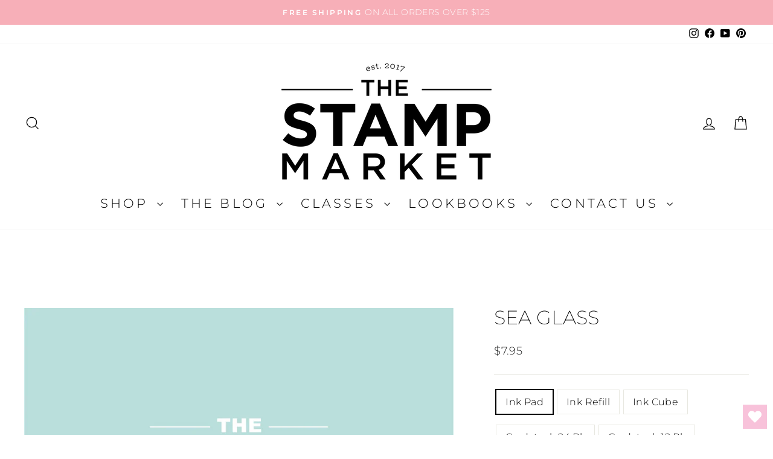

--- FILE ---
content_type: text/html; charset=utf-8
request_url: https://thestampmarket.com/products/sea-glass
body_size: 34599
content:
<!doctype html>
<html class="no-js" lang="en" dir="ltr">
<head>
 
<meta charset="utf-8">
  <meta http-equiv="X-UA-Compatible" content="IE=edge,chrome=1">
  <meta name="viewport" content="width=device-width,initial-scale=1">
  <meta name="theme-color" content="#111111">
  <link rel="canonical" href="https://thestampmarket.com/products/sea-glass">
  <link rel="preconnect" href="https://cdn.shopify.com" crossorigin>
  <link rel="preconnect" href="https://fonts.shopifycdn.com" crossorigin>
  <link rel="dns-prefetch" href="https://productreviews.shopifycdn.com">
  <link rel="dns-prefetch" href="https://ajax.googleapis.com">
  <link rel="dns-prefetch" href="https://maps.googleapis.com">
  <link rel="dns-prefetch" href="https://maps.gstatic.com"><link rel="shortcut icon" href="//thestampmarket.com/cdn/shop/files/StampMarket_Logo_3x3-01_32x32.png?v=1615321380" type="image/png" /><title>SEA GLASS
&ndash; The Stamp Market
</title>
<meta name="description" content="Sea Glass is Available in  8.5 x 11 (80lb cardstock) Firm Foam Premium Dye Inks   "><meta property="og:site_name" content="The Stamp Market">
  <meta property="og:url" content="https://thestampmarket.com/products/sea-glass">
  <meta property="og:title" content="SEA GLASS">
  <meta property="og:type" content="product">
  <meta property="og:description" content="Sea Glass is Available in  8.5 x 11 (80lb cardstock) Firm Foam Premium Dye Inks   "><meta property="og:image" content="http://thestampmarket.com/cdn/shop/files/SEAGLASS_WEBPKG-2.jpg?v=1695786521">
    <meta property="og:image:secure_url" content="https://thestampmarket.com/cdn/shop/files/SEAGLASS_WEBPKG-2.jpg?v=1695786521">
    <meta property="og:image:width" content="1250">
    <meta property="og:image:height" content="1250"><meta name="twitter:site" content="@">
  <meta name="twitter:card" content="summary_large_image">
  <meta name="twitter:title" content="SEA GLASS">
  <meta name="twitter:description" content="Sea Glass is Available in  8.5 x 11 (80lb cardstock) Firm Foam Premium Dye Inks   ">
<script async crossorigin fetchpriority="high" src="/cdn/shopifycloud/importmap-polyfill/es-modules-shim.2.4.0.js"></script>
<script type="importmap">
{
  "imports": {
    "element.base-media": "//thestampmarket.com/cdn/shop/t/9/assets/element.base-media.js?v=61305152781971747521759970421",
    "element.image.parallax": "//thestampmarket.com/cdn/shop/t/9/assets/element.image.parallax.js?v=59188309605188605141759970421",
    "element.model": "//thestampmarket.com/cdn/shop/t/9/assets/element.model.js?v=104979259955732717291759970421",
    "element.quantity-selector": "//thestampmarket.com/cdn/shop/t/9/assets/element.quantity-selector.js?v=68208048201360514121759970422",
    "element.text.rte": "//thestampmarket.com/cdn/shop/t/9/assets/element.text.rte.js?v=28194737298593644281759970422",
    "element.video": "//thestampmarket.com/cdn/shop/t/9/assets/element.video.js?v=110560105447302630031759970423",
    "is-land": "//thestampmarket.com/cdn/shop/t/9/assets/is-land.min.js?v=92343381495565747271759970453",
    "util.misc": "//thestampmarket.com/cdn/shop/t/9/assets/util.misc.js?v=117964846174238173191759970466",
    "util.product-loader": "//thestampmarket.com/cdn/shop/t/9/assets/util.product-loader.js?v=71947287259713254281759970467",
    "util.resource-loader": "//thestampmarket.com/cdn/shop/t/9/assets/util.resource-loader.js?v=81301169148003274841759970467",
    "vendor.in-view": "//thestampmarket.com/cdn/shop/t/9/assets/vendor.in-view.js?v=126891093837844970591759970468"
  }
}
</script><script type="module" src="//thestampmarket.com/cdn/shop/t/9/assets/is-land.min.js?v=92343381495565747271759970453"></script>
<style data-shopify>@font-face {
  font-family: Montserrat;
  font-weight: 200;
  font-style: normal;
  font-display: swap;
  src: url("//thestampmarket.com/cdn/fonts/montserrat/montserrat_n2.6158a4b6474a580592572fe30f04d0efe5adcbe8.woff2") format("woff2"),
       url("//thestampmarket.com/cdn/fonts/montserrat/montserrat_n2.e4b01871223c147c2b91e7b86462152be4d7b524.woff") format("woff");
}

  @font-face {
  font-family: Montserrat;
  font-weight: 300;
  font-style: normal;
  font-display: swap;
  src: url("//thestampmarket.com/cdn/fonts/montserrat/montserrat_n3.29e699231893fd243e1620595067294bb067ba2a.woff2") format("woff2"),
       url("//thestampmarket.com/cdn/fonts/montserrat/montserrat_n3.64ed56f012a53c08a49d49bd7e0c8d2f46119150.woff") format("woff");
}


  @font-face {
  font-family: Montserrat;
  font-weight: 600;
  font-style: normal;
  font-display: swap;
  src: url("//thestampmarket.com/cdn/fonts/montserrat/montserrat_n6.1326b3e84230700ef15b3a29fb520639977513e0.woff2") format("woff2"),
       url("//thestampmarket.com/cdn/fonts/montserrat/montserrat_n6.652f051080eb14192330daceed8cd53dfdc5ead9.woff") format("woff");
}

  @font-face {
  font-family: Montserrat;
  font-weight: 300;
  font-style: italic;
  font-display: swap;
  src: url("//thestampmarket.com/cdn/fonts/montserrat/montserrat_i3.9cfee8ab0b9b229ed9a7652dff7d786e45a01df2.woff2") format("woff2"),
       url("//thestampmarket.com/cdn/fonts/montserrat/montserrat_i3.68df04ba4494b4612ed6f9bf46b6c06246fa2fa4.woff") format("woff");
}

  @font-face {
  font-family: Montserrat;
  font-weight: 600;
  font-style: italic;
  font-display: swap;
  src: url("//thestampmarket.com/cdn/fonts/montserrat/montserrat_i6.e90155dd2f004112a61c0322d66d1f59dadfa84b.woff2") format("woff2"),
       url("//thestampmarket.com/cdn/fonts/montserrat/montserrat_i6.41470518d8e9d7f1bcdd29a447c2397e5393943f.woff") format("woff");
}

</style><link href="//thestampmarket.com/cdn/shop/t/9/assets/theme.css?v=93626464380700918791759970485" rel="stylesheet" type="text/css" media="all" />
<style data-shopify>:root {
    --typeHeaderPrimary: Montserrat;
    --typeHeaderFallback: sans-serif;
    --typeHeaderSize: 38px;
    --typeHeaderWeight: 200;
    --typeHeaderLineHeight: 1;
    --typeHeaderSpacing: 0.0em;

    --typeBasePrimary:Montserrat;
    --typeBaseFallback:sans-serif;
    --typeBaseSize: 16px;
    --typeBaseWeight: 300;
    --typeBaseSpacing: 0.025em;
    --typeBaseLineHeight: 1.6;
    --typeBaselineHeightMinus01: 1.5;

    --typeCollectionTitle: 18px;

    --iconWeight: 3px;
    --iconLinecaps: miter;

    
        --buttonRadius: 0;
    

    --colorGridOverlayOpacity: 0.04;
    --colorAnnouncement: #f7afb8;
    --colorAnnouncementText: #ffffff;

    --colorBody: #ffffff;
    --colorBodyAlpha05: rgba(255, 255, 255, 0.05);
    --colorBodyDim: #f2f2f2;
    --colorBodyLightDim: #fafafa;
    --colorBodyMediumDim: #f5f5f5;


    --colorBorder: #e8e8e1;

    --colorBtnPrimary: #111111;
    --colorBtnPrimaryLight: #2b2b2b;
    --colorBtnPrimaryDim: #040404;
    --colorBtnPrimaryText: #ffffff;

    --colorCartDot: #f8c2d9;

    --colorDrawers: #ffffff;
    --colorDrawersDim: #f2f2f2;
    --colorDrawerBorder: #e8e8e1;
    --colorDrawerText: #000000;
    --colorDrawerTextDark: #000000;
    --colorDrawerButton: #111111;
    --colorDrawerButtonText: #ffffff;

    --colorFooter: #ffffff;
    --colorFooterText: #000000;
    --colorFooterTextAlpha01: #000000;

    --colorGridOverlay: #000000;
    --colorGridOverlayOpacity: 0.1;

    --colorHeaderTextAlpha01: rgba(0, 0, 0, 0.1);

    --colorHeroText: #ffffff;

    --colorSmallImageBg: #ffffff;
    --colorLargeImageBg: #ffffff;

    --colorImageOverlay: #ffffff;
    --colorImageOverlayOpacity: 0.0;
    --colorImageOverlayTextShadow: 0.1;

    --colorLink: #000000;

    --colorModalBg: rgba(250, 250, 250, 0.6);

    --colorNav: #ffffff;
    --colorNavText: #000000;

    --colorPrice: #1c1d1d;

    --colorSaleTag: #f8c2d9;
    --colorSaleTagText: #ffffff;

    --colorTextBody: #000000;
    --colorTextBodyAlpha015: rgba(0, 0, 0, 0.15);
    --colorTextBodyAlpha005: rgba(0, 0, 0, 0.05);
    --colorTextBodyAlpha008: rgba(0, 0, 0, 0.08);
    --colorTextSavings: #f8c2d9;

    --urlIcoSelect: url(//thestampmarket.com/cdn/shop/t/9/assets/ico-select.svg);
    --urlIcoSelectFooter: url(//thestampmarket.com/cdn/shop/t/9/assets/ico-select-footer.svg);
    --urlIcoSelectWhite: url(//thestampmarket.com/cdn/shop/t/9/assets/ico-select-white.svg);

    --grid-gutter: 17px;
    --drawer-gutter: 20px;

    --sizeChartMargin: 25px 0;
    --sizeChartIconMargin: 5px;

    --newsletterReminderPadding: 40px;

    /*Shop Pay Installments*/
    --color-body-text: #000000;
    --color-body: #ffffff;
    --color-bg: #ffffff;
    }

    .placeholder-content {
    background-image: linear-gradient(100deg, #ffffff 40%, #f7f7f7 63%, #ffffff 79%);
    }</style><script>
    document.documentElement.className = document.documentElement.className.replace('no-js', 'js');

    window.theme = window.theme || {};
    theme.routes = {
      home: "/",
      cart: "/cart.js",
      cartPage: "/cart",
      cartAdd: "/cart/add.js",
      cartChange: "/cart/change.js",
      search: "/search",
      predictiveSearch: "/search/suggest"
    };
    theme.strings = {
      soldOut: "Sold Out",
      unavailable: "Unavailable",
      inStockLabel: "In stock, ready to ship",
      oneStockLabel: "Low stock - [count] item left",
      otherStockLabel: "Low stock - [count] items left",
      willNotShipUntil: "Ready to ship [date]",
      willBeInStockAfter: "Back in stock [date]",
      waitingForStock: "Backordered, shipping soon",
      savePrice: "Save [saved_amount]",
      cartEmpty: "Your cart is currently empty.",
      cartTermsConfirmation: "You must agree with the terms and conditions of sales to check out",
      searchCollections: "Collections",
      searchPages: "Pages",
      searchArticles: "Articles",
      productFrom: "from ",
      maxQuantity: "You can only have [quantity] of [title] in your cart."
    };
    theme.settings = {
      cartType: "drawer",
      isCustomerTemplate: false,
      moneyFormat: "${{amount}}",
      saveType: "dollar",
      productImageSize: "square",
      productImageCover: false,
      predictiveSearch: true,
      predictiveSearchType: null,
      predictiveSearchVendor: false,
      predictiveSearchPrice: false,
      quickView: false,
      themeName: 'Impulse',
      themeVersion: "8.1.0"
    };
  </script>

  <script>window.performance && window.performance.mark && window.performance.mark('shopify.content_for_header.start');</script><meta id="shopify-digital-wallet" name="shopify-digital-wallet" content="/42815619223/digital_wallets/dialog">
<meta name="shopify-checkout-api-token" content="73766903e2b1412e8ddbd85bb78250ea">
<meta id="in-context-paypal-metadata" data-shop-id="42815619223" data-venmo-supported="false" data-environment="production" data-locale="en_US" data-paypal-v4="true" data-currency="USD">
<link rel="alternate" type="application/json+oembed" href="https://thestampmarket.com/products/sea-glass.oembed">
<script async="async" src="/checkouts/internal/preloads.js?locale=en-US"></script>
<link rel="preconnect" href="https://shop.app" crossorigin="anonymous">
<script async="async" src="https://shop.app/checkouts/internal/preloads.js?locale=en-US&shop_id=42815619223" crossorigin="anonymous"></script>
<script id="shopify-features" type="application/json">{"accessToken":"73766903e2b1412e8ddbd85bb78250ea","betas":["rich-media-storefront-analytics"],"domain":"thestampmarket.com","predictiveSearch":true,"shopId":42815619223,"locale":"en"}</script>
<script>var Shopify = Shopify || {};
Shopify.shop = "stampmarket.myshopify.com";
Shopify.locale = "en";
Shopify.currency = {"active":"USD","rate":"1.0"};
Shopify.country = "US";
Shopify.theme = {"name":"Updated copy of Copy of Updated copy of Updated...","id":154582876376,"schema_name":"Impulse","schema_version":"8.1.0","theme_store_id":857,"role":"main"};
Shopify.theme.handle = "null";
Shopify.theme.style = {"id":null,"handle":null};
Shopify.cdnHost = "thestampmarket.com/cdn";
Shopify.routes = Shopify.routes || {};
Shopify.routes.root = "/";</script>
<script type="module">!function(o){(o.Shopify=o.Shopify||{}).modules=!0}(window);</script>
<script>!function(o){function n(){var o=[];function n(){o.push(Array.prototype.slice.apply(arguments))}return n.q=o,n}var t=o.Shopify=o.Shopify||{};t.loadFeatures=n(),t.autoloadFeatures=n()}(window);</script>
<script>
  window.ShopifyPay = window.ShopifyPay || {};
  window.ShopifyPay.apiHost = "shop.app\/pay";
  window.ShopifyPay.redirectState = null;
</script>
<script id="shop-js-analytics" type="application/json">{"pageType":"product"}</script>
<script defer="defer" async type="module" src="//thestampmarket.com/cdn/shopifycloud/shop-js/modules/v2/client.init-shop-cart-sync_WVOgQShq.en.esm.js"></script>
<script defer="defer" async type="module" src="//thestampmarket.com/cdn/shopifycloud/shop-js/modules/v2/chunk.common_C_13GLB1.esm.js"></script>
<script defer="defer" async type="module" src="//thestampmarket.com/cdn/shopifycloud/shop-js/modules/v2/chunk.modal_CLfMGd0m.esm.js"></script>
<script type="module">
  await import("//thestampmarket.com/cdn/shopifycloud/shop-js/modules/v2/client.init-shop-cart-sync_WVOgQShq.en.esm.js");
await import("//thestampmarket.com/cdn/shopifycloud/shop-js/modules/v2/chunk.common_C_13GLB1.esm.js");
await import("//thestampmarket.com/cdn/shopifycloud/shop-js/modules/v2/chunk.modal_CLfMGd0m.esm.js");

  window.Shopify.SignInWithShop?.initShopCartSync?.({"fedCMEnabled":true,"windoidEnabled":true});

</script>
<script>
  window.Shopify = window.Shopify || {};
  if (!window.Shopify.featureAssets) window.Shopify.featureAssets = {};
  window.Shopify.featureAssets['shop-js'] = {"shop-cart-sync":["modules/v2/client.shop-cart-sync_DuR37GeY.en.esm.js","modules/v2/chunk.common_C_13GLB1.esm.js","modules/v2/chunk.modal_CLfMGd0m.esm.js"],"init-fed-cm":["modules/v2/client.init-fed-cm_BucUoe6W.en.esm.js","modules/v2/chunk.common_C_13GLB1.esm.js","modules/v2/chunk.modal_CLfMGd0m.esm.js"],"shop-toast-manager":["modules/v2/client.shop-toast-manager_B0JfrpKj.en.esm.js","modules/v2/chunk.common_C_13GLB1.esm.js","modules/v2/chunk.modal_CLfMGd0m.esm.js"],"init-shop-cart-sync":["modules/v2/client.init-shop-cart-sync_WVOgQShq.en.esm.js","modules/v2/chunk.common_C_13GLB1.esm.js","modules/v2/chunk.modal_CLfMGd0m.esm.js"],"shop-button":["modules/v2/client.shop-button_B_U3bv27.en.esm.js","modules/v2/chunk.common_C_13GLB1.esm.js","modules/v2/chunk.modal_CLfMGd0m.esm.js"],"init-windoid":["modules/v2/client.init-windoid_DuP9q_di.en.esm.js","modules/v2/chunk.common_C_13GLB1.esm.js","modules/v2/chunk.modal_CLfMGd0m.esm.js"],"shop-cash-offers":["modules/v2/client.shop-cash-offers_BmULhtno.en.esm.js","modules/v2/chunk.common_C_13GLB1.esm.js","modules/v2/chunk.modal_CLfMGd0m.esm.js"],"pay-button":["modules/v2/client.pay-button_CrPSEbOK.en.esm.js","modules/v2/chunk.common_C_13GLB1.esm.js","modules/v2/chunk.modal_CLfMGd0m.esm.js"],"init-customer-accounts":["modules/v2/client.init-customer-accounts_jNk9cPYQ.en.esm.js","modules/v2/client.shop-login-button_DJ5ldayH.en.esm.js","modules/v2/chunk.common_C_13GLB1.esm.js","modules/v2/chunk.modal_CLfMGd0m.esm.js"],"avatar":["modules/v2/client.avatar_BTnouDA3.en.esm.js"],"checkout-modal":["modules/v2/client.checkout-modal_pBPyh9w8.en.esm.js","modules/v2/chunk.common_C_13GLB1.esm.js","modules/v2/chunk.modal_CLfMGd0m.esm.js"],"init-shop-for-new-customer-accounts":["modules/v2/client.init-shop-for-new-customer-accounts_BUoCy7a5.en.esm.js","modules/v2/client.shop-login-button_DJ5ldayH.en.esm.js","modules/v2/chunk.common_C_13GLB1.esm.js","modules/v2/chunk.modal_CLfMGd0m.esm.js"],"init-customer-accounts-sign-up":["modules/v2/client.init-customer-accounts-sign-up_CnczCz9H.en.esm.js","modules/v2/client.shop-login-button_DJ5ldayH.en.esm.js","modules/v2/chunk.common_C_13GLB1.esm.js","modules/v2/chunk.modal_CLfMGd0m.esm.js"],"init-shop-email-lookup-coordinator":["modules/v2/client.init-shop-email-lookup-coordinator_CzjY5t9o.en.esm.js","modules/v2/chunk.common_C_13GLB1.esm.js","modules/v2/chunk.modal_CLfMGd0m.esm.js"],"shop-follow-button":["modules/v2/client.shop-follow-button_CsYC63q7.en.esm.js","modules/v2/chunk.common_C_13GLB1.esm.js","modules/v2/chunk.modal_CLfMGd0m.esm.js"],"shop-login-button":["modules/v2/client.shop-login-button_DJ5ldayH.en.esm.js","modules/v2/chunk.common_C_13GLB1.esm.js","modules/v2/chunk.modal_CLfMGd0m.esm.js"],"shop-login":["modules/v2/client.shop-login_B9ccPdmx.en.esm.js","modules/v2/chunk.common_C_13GLB1.esm.js","modules/v2/chunk.modal_CLfMGd0m.esm.js"],"lead-capture":["modules/v2/client.lead-capture_D0K_KgYb.en.esm.js","modules/v2/chunk.common_C_13GLB1.esm.js","modules/v2/chunk.modal_CLfMGd0m.esm.js"],"payment-terms":["modules/v2/client.payment-terms_BWmiNN46.en.esm.js","modules/v2/chunk.common_C_13GLB1.esm.js","modules/v2/chunk.modal_CLfMGd0m.esm.js"]};
</script>
<script>(function() {
  var isLoaded = false;
  function asyncLoad() {
    if (isLoaded) return;
    isLoaded = true;
    var urls = ["https:\/\/s3-us-west-2.amazonaws.com\/da-restock\/da-restock.js?shop=stampmarket.myshopify.com","https:\/\/wishlisthero-assets.revampco.com\/store-front\/bundle2.js?shop=stampmarket.myshopify.com"];
    for (var i = 0; i < urls.length; i++) {
      var s = document.createElement('script');
      s.type = 'text/javascript';
      s.async = true;
      s.src = urls[i];
      var x = document.getElementsByTagName('script')[0];
      x.parentNode.insertBefore(s, x);
    }
  };
  if(window.attachEvent) {
    window.attachEvent('onload', asyncLoad);
  } else {
    window.addEventListener('load', asyncLoad, false);
  }
})();</script>
<script id="__st">var __st={"a":42815619223,"offset":-25200,"reqid":"f975747a-4756-4117-95ac-67115c9305da-1769565884","pageurl":"thestampmarket.com\/products\/sea-glass","u":"38f2d93f2df0","p":"product","rtyp":"product","rid":5408032587927};</script>
<script>window.ShopifyPaypalV4VisibilityTracking = true;</script>
<script id="captcha-bootstrap">!function(){'use strict';const t='contact',e='account',n='new_comment',o=[[t,t],['blogs',n],['comments',n],[t,'customer']],c=[[e,'customer_login'],[e,'guest_login'],[e,'recover_customer_password'],[e,'create_customer']],r=t=>t.map((([t,e])=>`form[action*='/${t}']:not([data-nocaptcha='true']) input[name='form_type'][value='${e}']`)).join(','),a=t=>()=>t?[...document.querySelectorAll(t)].map((t=>t.form)):[];function s(){const t=[...o],e=r(t);return a(e)}const i='password',u='form_key',d=['recaptcha-v3-token','g-recaptcha-response','h-captcha-response',i],f=()=>{try{return window.sessionStorage}catch{return}},m='__shopify_v',_=t=>t.elements[u];function p(t,e,n=!1){try{const o=window.sessionStorage,c=JSON.parse(o.getItem(e)),{data:r}=function(t){const{data:e,action:n}=t;return t[m]||n?{data:e,action:n}:{data:t,action:n}}(c);for(const[e,n]of Object.entries(r))t.elements[e]&&(t.elements[e].value=n);n&&o.removeItem(e)}catch(o){console.error('form repopulation failed',{error:o})}}const l='form_type',E='cptcha';function T(t){t.dataset[E]=!0}const w=window,h=w.document,L='Shopify',v='ce_forms',y='captcha';let A=!1;((t,e)=>{const n=(g='f06e6c50-85a8-45c8-87d0-21a2b65856fe',I='https://cdn.shopify.com/shopifycloud/storefront-forms-hcaptcha/ce_storefront_forms_captcha_hcaptcha.v1.5.2.iife.js',D={infoText:'Protected by hCaptcha',privacyText:'Privacy',termsText:'Terms'},(t,e,n)=>{const o=w[L][v],c=o.bindForm;if(c)return c(t,g,e,D).then(n);var r;o.q.push([[t,g,e,D],n]),r=I,A||(h.body.append(Object.assign(h.createElement('script'),{id:'captcha-provider',async:!0,src:r})),A=!0)});var g,I,D;w[L]=w[L]||{},w[L][v]=w[L][v]||{},w[L][v].q=[],w[L][y]=w[L][y]||{},w[L][y].protect=function(t,e){n(t,void 0,e),T(t)},Object.freeze(w[L][y]),function(t,e,n,w,h,L){const[v,y,A,g]=function(t,e,n){const i=e?o:[],u=t?c:[],d=[...i,...u],f=r(d),m=r(i),_=r(d.filter((([t,e])=>n.includes(e))));return[a(f),a(m),a(_),s()]}(w,h,L),I=t=>{const e=t.target;return e instanceof HTMLFormElement?e:e&&e.form},D=t=>v().includes(t);t.addEventListener('submit',(t=>{const e=I(t);if(!e)return;const n=D(e)&&!e.dataset.hcaptchaBound&&!e.dataset.recaptchaBound,o=_(e),c=g().includes(e)&&(!o||!o.value);(n||c)&&t.preventDefault(),c&&!n&&(function(t){try{if(!f())return;!function(t){const e=f();if(!e)return;const n=_(t);if(!n)return;const o=n.value;o&&e.removeItem(o)}(t);const e=Array.from(Array(32),(()=>Math.random().toString(36)[2])).join('');!function(t,e){_(t)||t.append(Object.assign(document.createElement('input'),{type:'hidden',name:u})),t.elements[u].value=e}(t,e),function(t,e){const n=f();if(!n)return;const o=[...t.querySelectorAll(`input[type='${i}']`)].map((({name:t})=>t)),c=[...d,...o],r={};for(const[a,s]of new FormData(t).entries())c.includes(a)||(r[a]=s);n.setItem(e,JSON.stringify({[m]:1,action:t.action,data:r}))}(t,e)}catch(e){console.error('failed to persist form',e)}}(e),e.submit())}));const S=(t,e)=>{t&&!t.dataset[E]&&(n(t,e.some((e=>e===t))),T(t))};for(const o of['focusin','change'])t.addEventListener(o,(t=>{const e=I(t);D(e)&&S(e,y())}));const B=e.get('form_key'),M=e.get(l),P=B&&M;t.addEventListener('DOMContentLoaded',(()=>{const t=y();if(P)for(const e of t)e.elements[l].value===M&&p(e,B);[...new Set([...A(),...v().filter((t=>'true'===t.dataset.shopifyCaptcha))])].forEach((e=>S(e,t)))}))}(h,new URLSearchParams(w.location.search),n,t,e,['guest_login'])})(!1,!0)}();</script>
<script integrity="sha256-4kQ18oKyAcykRKYeNunJcIwy7WH5gtpwJnB7kiuLZ1E=" data-source-attribution="shopify.loadfeatures" defer="defer" src="//thestampmarket.com/cdn/shopifycloud/storefront/assets/storefront/load_feature-a0a9edcb.js" crossorigin="anonymous"></script>
<script crossorigin="anonymous" defer="defer" src="//thestampmarket.com/cdn/shopifycloud/storefront/assets/shopify_pay/storefront-65b4c6d7.js?v=20250812"></script>
<script data-source-attribution="shopify.dynamic_checkout.dynamic.init">var Shopify=Shopify||{};Shopify.PaymentButton=Shopify.PaymentButton||{isStorefrontPortableWallets:!0,init:function(){window.Shopify.PaymentButton.init=function(){};var t=document.createElement("script");t.src="https://thestampmarket.com/cdn/shopifycloud/portable-wallets/latest/portable-wallets.en.js",t.type="module",document.head.appendChild(t)}};
</script>
<script data-source-attribution="shopify.dynamic_checkout.buyer_consent">
  function portableWalletsHideBuyerConsent(e){var t=document.getElementById("shopify-buyer-consent"),n=document.getElementById("shopify-subscription-policy-button");t&&n&&(t.classList.add("hidden"),t.setAttribute("aria-hidden","true"),n.removeEventListener("click",e))}function portableWalletsShowBuyerConsent(e){var t=document.getElementById("shopify-buyer-consent"),n=document.getElementById("shopify-subscription-policy-button");t&&n&&(t.classList.remove("hidden"),t.removeAttribute("aria-hidden"),n.addEventListener("click",e))}window.Shopify?.PaymentButton&&(window.Shopify.PaymentButton.hideBuyerConsent=portableWalletsHideBuyerConsent,window.Shopify.PaymentButton.showBuyerConsent=portableWalletsShowBuyerConsent);
</script>
<script data-source-attribution="shopify.dynamic_checkout.cart.bootstrap">document.addEventListener("DOMContentLoaded",(function(){function t(){return document.querySelector("shopify-accelerated-checkout-cart, shopify-accelerated-checkout")}if(t())Shopify.PaymentButton.init();else{new MutationObserver((function(e,n){t()&&(Shopify.PaymentButton.init(),n.disconnect())})).observe(document.body,{childList:!0,subtree:!0})}}));
</script>
<link id="shopify-accelerated-checkout-styles" rel="stylesheet" media="screen" href="https://thestampmarket.com/cdn/shopifycloud/portable-wallets/latest/accelerated-checkout-backwards-compat.css" crossorigin="anonymous">
<style id="shopify-accelerated-checkout-cart">
        #shopify-buyer-consent {
  margin-top: 1em;
  display: inline-block;
  width: 100%;
}

#shopify-buyer-consent.hidden {
  display: none;
}

#shopify-subscription-policy-button {
  background: none;
  border: none;
  padding: 0;
  text-decoration: underline;
  font-size: inherit;
  cursor: pointer;
}

#shopify-subscription-policy-button::before {
  box-shadow: none;
}

      </style>

<script>window.performance && window.performance.mark && window.performance.mark('shopify.content_for_header.end');</script>

  <style data-shopify>
    :root {
      /* Root Variables */
      /* ========================= */
      --root-color-primary: #000000;
      --color-primary: #000000;
      --root-color-secondary: #ffffff;
      --color-secondary: #ffffff;
      --color-sale-tag: #f8c2d9;
      --color-sale-tag-text: #ffffff;
      --layout-section-padding-block: 3rem;
      --layout-section-padding-inline--md: 40px;
      --layout-section-max-inline-size: 1420px; 


      /* Text */
      /* ========================= */
      
      /* Body Font Styles */
      --element-text-font-family--body: Montserrat;
      --element-text-font-family-fallback--body: sans-serif;
      --element-text-font-weight--body: 300;
      --element-text-letter-spacing--body: 0.025em;
      --element-text-text-transform--body: none;

      /* Body Font Sizes */
      --element-text-font-size--body: initial;
      --element-text-font-size--body-xs: 12px;
      --element-text-font-size--body-sm: 14px;
      --element-text-font-size--body-md: 16px;
      --element-text-font-size--body-lg: 18px;
      
      /* Body Line Heights */
      --element-text-line-height--body: 1.6;

      /* Heading Font Styles */
      --element-text-font-family--heading: Montserrat;
      --element-text-font-family-fallback--heading: sans-serif;
      --element-text-font-weight--heading: 200;
      --element-text-letter-spacing--heading: 0.0em;
      
      
      --element-text-text-transform--heading: uppercase;
       
      
      
      /* Heading Font Sizes */
      --element-text-font-size--heading-2xl: 54px;
      --element-text-font-size--heading-xl: 38px;
      --element-text-font-size--heading-lg: 32px;
      --element-text-font-size--heading-md: 30px;
      --element-text-font-size--heading-sm: 24px;
      --element-text-font-size--heading-xs: 22px;
      
      /* Heading Line Heights */
      --element-text-line-height--heading: 1;

      /* Buttons */
      /* ========================= */
      
          --element-button-radius: 0;
      

      --element-button-padding-block: 12px;
      --element-button-text-transform: uppercase;
      --element-button-font-weight: 800;
      --element-button-font-size: max(calc(var(--typeBaseSize) - 4px), 13px);
      --element-button-letter-spacing: .3em;

      /* Base Color Variables */
      --element-button-color-primary: #111111;
      --element-button-color-secondary: #ffffff;
      --element-button-shade-border: 100%;

      /* Hover State Variables */
      --element-button-shade-background--hover: 0%;
      --element-button-shade-border--hover: 100%;

      /* Focus State Variables */
      --element-button-color-focus: var(--color-focus);

      /* Inputs */
      /* ========================= */
      
          --element-icon-radius: 0;
      

      --element-input-font-size: var(--element-text-font-size--body-sm);
      --element-input-box-shadow-shade: 100%;

      /* Hover State Variables */
      --element-input-background-shade--hover: 0%;
      --element-input-box-shadow-spread-radius--hover: 1px;
    }

    @media only screen and (max-width: 768px) {
      :root {
        --element-button-font-size: max(calc(var(--typeBaseSize) - 5px), 11px);
      }
    }

    .element-radio {
        &:has(input[type='radio']:checked) {
          --element-button-color: var(--element-button-color-secondary);
        }
    }

    /* ATC Button Overrides */
    /* ========================= */

    .element-button[type="submit"],
    .element-button[type="submit"] .element-text,
    .element-button--shopify-payment-wrapper button {
      --element-button-padding-block: 13px;
      --element-button-padding-inline: 20px;
      --element-button-line-height: 1.42;
      --_font-size--body-md: var(--element-button-font-size);

      line-height: 1.42 !important;
    }

    /* When dynamic checkout is enabled */
    product-form:has(.element-button--shopify-payment-wrapper) {
      --element-button-color: #000000;

      .element-button[type="submit"],
      .element-button--shopify-payment-wrapper button {
        min-height: 50px !important;
      }

      .shopify-payment-button {
        margin: 0;
      }
    }

    /* Hover animation for non-angled buttons */
    body:not([data-button_style='angled']) .element-button[type="submit"] {
      position: relative;
      overflow: hidden;

      &:after {
        content: '';
        position: absolute;
        top: 0;
        left: 150%;
        width: 200%;
        height: 100%;
        transform: skewX(-20deg);
        background-image: linear-gradient(to right,transparent, rgba(255,255,255,.25),transparent);
      }

      &:hover:after {
        animation: shine 0.75s cubic-bezier(0.01, 0.56, 1, 1);
      }
    }

    /* ANGLED STYLE - ATC Button Overrides */
    /* ========================= */
    
    [data-button_style='angled'] {
      --element-button-shade-background--active: var(--element-button-shade-background);
      --element-button-shade-border--active: var(--element-button-shade-border);

      .element-button[type="submit"] {
        --_box-shadow: none;

        position: relative;
        max-width: 94%;
        border-top: 1px solid #111111;
        border-bottom: 1px solid #111111;
        
        &:before,
        &:after {
          content: '';
          position: absolute;
          display: block;
          top: -1px;
          bottom: -1px;
          width: 20px;
          transform: skewX(-12deg);
          background-color: #111111;
        }
        
        &:before {
          left: -6px;
        }
        
        &:after {
          right: -6px;
        }
      }

      /* When dynamic checkout is enabled */
      product-form:has(.element-button--shopify-payment-wrapper) {
        .element-button[type="submit"]:before,
        .element-button[type="submit"]:after {
          background-color: color-mix(in srgb,var(--_color-text) var(--_shade-background),var(--_color-background));
          border-top: 1px solid #111111;
          border-bottom: 1px solid #111111;
        }

        .element-button[type="submit"]:before {
          border-left: 1px solid #111111;
        }
        
        .element-button[type="submit"]:after {
          border-right: 1px solid #111111;
        }
      }

      .element-button--shopify-payment-wrapper {
        --_color-background: #111111;

        button:hover,
        button:before,
        button:after {
          background-color: color-mix(in srgb,var(--_color-text) var(--_shade-background),var(--_color-background)) !important;
        }

        button:not(button:focus-visible) {
          box-shadow: none !important;
        }
      }
    }
  </style>

  <script src="//thestampmarket.com/cdn/shop/t/9/assets/vendor-scripts-v11.js" defer="defer"></script><script src="//thestampmarket.com/cdn/shop/t/9/assets/theme.js?v=22325264162658116151759970466" defer="defer"></script>
<!-- BEGIN app block: shopify://apps/instafeed/blocks/head-block/c447db20-095d-4a10-9725-b5977662c9d5 --><link rel="preconnect" href="https://cdn.nfcube.com/">
<link rel="preconnect" href="https://scontent.cdninstagram.com/">


  <script>
    document.addEventListener('DOMContentLoaded', function () {
      let instafeedScript = document.createElement('script');

      
        instafeedScript.src = 'https://cdn.nfcube.com/instafeed-afcfe82bdb7026b01d0709ca2e3db13f.js';
      

      document.body.appendChild(instafeedScript);
    });
  </script>





<!-- END app block --><!-- BEGIN app block: shopify://apps/wishlist-hero/blocks/app-embed/a9a5079b-59e8-47cb-b659-ecf1c60b9b72 -->


  <script type="application/json" id="WH-ProductJson-product-template">
    {"id":5408032587927,"title":"SEA GLASS","handle":"sea-glass","description":"\u003cp\u003eSea Glass is Available in \u003c\/p\u003e\n\u003cp\u003e\u003cmeta charset=\"utf-8\"\u003e\u003cspan\u003e8.5 x 11 (80lb cardstock)\u003c\/span\u003e\u003c\/p\u003e\n\u003cp\u003eFirm Foam Premium Dye Inks \u003c\/p\u003e\n\u003cp\u003e \u003c\/p\u003e","published_at":"2020-07-22T21:39:44-06:00","created_at":"2020-07-22T21:39:44-06:00","vendor":"The Stamp Market","type":"COLOR CRUSH","tags":["COLOR CRUSH"],"price":395,"price_min":395,"price_max":1395,"available":true,"price_varies":true,"compare_at_price":null,"compare_at_price_min":0,"compare_at_price_max":0,"compare_at_price_varies":false,"variants":[{"id":35147594301591,"title":"Ink Pad","option1":"Ink Pad","option2":null,"option3":null,"sku":"","requires_shipping":true,"taxable":true,"featured_image":null,"available":true,"name":"SEA GLASS - Ink Pad","public_title":"Ink Pad","options":["Ink Pad"],"price":795,"weight":57,"compare_at_price":null,"inventory_management":"shopify","barcode":"","requires_selling_plan":false,"selling_plan_allocations":[]},{"id":35147594334359,"title":"Ink Refill","option1":"Ink Refill","option2":null,"option3":null,"sku":"","requires_shipping":true,"taxable":true,"featured_image":{"id":21885363126423,"product_id":5408032587927,"position":5,"created_at":"2020-10-22T16:16:18-06:00","updated_at":"2025-05-31T13:23:41-06:00","alt":null,"width":1250,"height":1250,"src":"\/\/thestampmarket.com\/cdn\/shop\/products\/REFILL_WEBPKG_ee68f717-b7d6-4d97-8ecb-37dd10adecfa.jpg?v=1748719421","variant_ids":[35147594334359]},"available":true,"name":"SEA GLASS - Ink Refill","public_title":"Ink Refill","options":["Ink Refill"],"price":595,"weight":26,"compare_at_price":null,"inventory_management":"shopify","barcode":"","featured_media":{"alt":null,"id":14055629586583,"position":5,"preview_image":{"aspect_ratio":1.0,"height":1250,"width":1250,"src":"\/\/thestampmarket.com\/cdn\/shop\/products\/REFILL_WEBPKG_ee68f717-b7d6-4d97-8ecb-37dd10adecfa.jpg?v=1748719421"}},"requires_selling_plan":false,"selling_plan_allocations":[]},{"id":37193278914711,"title":"Ink Cube","option1":"Ink Cube","option2":null,"option3":null,"sku":"","requires_shipping":true,"taxable":true,"featured_image":null,"available":true,"name":"SEA GLASS - Ink Cube","public_title":"Ink Cube","options":["Ink Cube"],"price":395,"weight":14,"compare_at_price":null,"inventory_management":"shopify","barcode":"","requires_selling_plan":false,"selling_plan_allocations":[]},{"id":35147594367127,"title":"Cardstock 24 Pk","option1":"Cardstock 24 Pk","option2":null,"option3":null,"sku":"","requires_shipping":true,"taxable":true,"featured_image":{"id":21712494100631,"product_id":5408032587927,"position":4,"created_at":"2020-10-21T06:18:20-06:00","updated_at":"2025-05-31T13:23:41-06:00","alt":null,"width":1250,"height":1250,"src":"\/\/thestampmarket.com\/cdn\/shop\/products\/seaglass_wtihflower_c8b00388-9ed0-4950-a0e4-8ce4ba354cde.jpg?v=1748719421","variant_ids":[35147594367127,35147594399895,43040181190872]},"available":true,"name":"SEA GLASS - Cardstock 24 Pk","public_title":"Cardstock 24 Pk","options":["Cardstock 24 Pk"],"price":1395,"weight":400,"compare_at_price":null,"inventory_management":null,"barcode":"","featured_media":{"alt":null,"id":13887863357591,"position":4,"preview_image":{"aspect_ratio":1.0,"height":1250,"width":1250,"src":"\/\/thestampmarket.com\/cdn\/shop\/products\/seaglass_wtihflower_c8b00388-9ed0-4950-a0e4-8ce4ba354cde.jpg?v=1748719421"}},"requires_selling_plan":false,"selling_plan_allocations":[]},{"id":35147594399895,"title":"Cardstock 12 Pk","option1":"Cardstock 12 Pk","option2":null,"option3":null,"sku":"","requires_shipping":true,"taxable":true,"featured_image":{"id":21712494100631,"product_id":5408032587927,"position":4,"created_at":"2020-10-21T06:18:20-06:00","updated_at":"2025-05-31T13:23:41-06:00","alt":null,"width":1250,"height":1250,"src":"\/\/thestampmarket.com\/cdn\/shop\/products\/seaglass_wtihflower_c8b00388-9ed0-4950-a0e4-8ce4ba354cde.jpg?v=1748719421","variant_ids":[35147594367127,35147594399895,43040181190872]},"available":true,"name":"SEA GLASS - Cardstock 12 Pk","public_title":"Cardstock 12 Pk","options":["Cardstock 12 Pk"],"price":795,"weight":247,"compare_at_price":null,"inventory_management":null,"barcode":"","featured_media":{"alt":null,"id":13887863357591,"position":4,"preview_image":{"aspect_ratio":1.0,"height":1250,"width":1250,"src":"\/\/thestampmarket.com\/cdn\/shop\/products\/seaglass_wtihflower_c8b00388-9ed0-4950-a0e4-8ce4ba354cde.jpg?v=1748719421"}},"requires_selling_plan":false,"selling_plan_allocations":[]},{"id":43040181190872,"title":"CARDSTOCK 6 PK","option1":"CARDSTOCK 6 PK","option2":null,"option3":null,"sku":"","requires_shipping":true,"taxable":true,"featured_image":{"id":21712494100631,"product_id":5408032587927,"position":4,"created_at":"2020-10-21T06:18:20-06:00","updated_at":"2025-05-31T13:23:41-06:00","alt":null,"width":1250,"height":1250,"src":"\/\/thestampmarket.com\/cdn\/shop\/products\/seaglass_wtihflower_c8b00388-9ed0-4950-a0e4-8ce4ba354cde.jpg?v=1748719421","variant_ids":[35147594367127,35147594399895,43040181190872]},"available":true,"name":"SEA GLASS - CARDSTOCK 6 PK","public_title":"CARDSTOCK 6 PK","options":["CARDSTOCK 6 PK"],"price":425,"weight":184,"compare_at_price":null,"inventory_management":null,"barcode":"","featured_media":{"alt":null,"id":13887863357591,"position":4,"preview_image":{"aspect_ratio":1.0,"height":1250,"width":1250,"src":"\/\/thestampmarket.com\/cdn\/shop\/products\/seaglass_wtihflower_c8b00388-9ed0-4950-a0e4-8ce4ba354cde.jpg?v=1748719421"}},"requires_selling_plan":false,"selling_plan_allocations":[]}],"images":["\/\/thestampmarket.com\/cdn\/shop\/files\/SEAGLASS_WEBPKG-2.jpg?v=1695786521","\/\/thestampmarket.com\/cdn\/shop\/files\/SEAGLASS_INKPAD_WEBPKG_FINAL.jpg?v=1748719421","\/\/thestampmarket.com\/cdn\/shop\/files\/SEAGLASS_MINI_WEBPKG_FINAL.jpg?v=1748719421","\/\/thestampmarket.com\/cdn\/shop\/products\/seaglass_wtihflower_c8b00388-9ed0-4950-a0e4-8ce4ba354cde.jpg?v=1748719421","\/\/thestampmarket.com\/cdn\/shop\/products\/REFILL_WEBPKG_ee68f717-b7d6-4d97-8ecb-37dd10adecfa.jpg?v=1748719421","\/\/thestampmarket.com\/cdn\/shop\/products\/COLORPALETTE_NO9-01_ade5187c-ec74-4c67-884a-dc75aad46a60.jpg?v=1748719421","\/\/thestampmarket.com\/cdn\/shop\/products\/COLORPALETTE_NO11-05_daaa57dd-99af-4ffd-9a97-f5a134189a91.jpg?v=1748719421","\/\/thestampmarket.com\/cdn\/shop\/products\/COLORPALETTE_NO12-05.jpg?v=1748719421","\/\/thestampmarket.com\/cdn\/shop\/products\/COLORPALETTE_NO10-01_64640fa5-099f-4e38-8f68-4768ca4e6d69.jpg?v=1748719421","\/\/thestampmarket.com\/cdn\/shop\/products\/COLORPALETTE_NO20-05.jpg?v=1748719421","\/\/thestampmarket.com\/cdn\/shop\/products\/COLORPALETTE_NO45HR-04_1731dcb9-8971-4a2b-9717-758574d79ee5.jpg?v=1748719421","\/\/thestampmarket.com\/cdn\/shop\/products\/COLORPALETTE_NO46HR-05_835c2629-882e-4e6c-8279-bbbfbd407800.jpg?v=1748719421","\/\/thestampmarket.com\/cdn\/shop\/products\/COLORPALETTE_NO93-06_6021764a-7603-4a5c-8d4a-49c842547c0b.jpg?v=1748719421","\/\/thestampmarket.com\/cdn\/shop\/products\/COLORPALETTE_NO94-05.jpg?v=1748719421"],"featured_image":"\/\/thestampmarket.com\/cdn\/shop\/files\/SEAGLASS_WEBPKG-2.jpg?v=1695786521","options":["Title"],"media":[{"alt":null,"id":32296812183768,"position":1,"preview_image":{"aspect_ratio":1.0,"height":1250,"width":1250,"src":"\/\/thestampmarket.com\/cdn\/shop\/files\/SEAGLASS_WEBPKG-2.jpg?v=1695786521"},"aspect_ratio":1.0,"height":1250,"media_type":"image","src":"\/\/thestampmarket.com\/cdn\/shop\/files\/SEAGLASS_WEBPKG-2.jpg?v=1695786521","width":1250},{"alt":null,"id":37811971948760,"position":2,"preview_image":{"aspect_ratio":1.0,"height":2500,"width":2500,"src":"\/\/thestampmarket.com\/cdn\/shop\/files\/SEAGLASS_INKPAD_WEBPKG_FINAL.jpg?v=1748719421"},"aspect_ratio":1.0,"height":2500,"media_type":"image","src":"\/\/thestampmarket.com\/cdn\/shop\/files\/SEAGLASS_INKPAD_WEBPKG_FINAL.jpg?v=1748719421","width":2500},{"alt":null,"id":37811971981528,"position":3,"preview_image":{"aspect_ratio":1.0,"height":2500,"width":2500,"src":"\/\/thestampmarket.com\/cdn\/shop\/files\/SEAGLASS_MINI_WEBPKG_FINAL.jpg?v=1748719421"},"aspect_ratio":1.0,"height":2500,"media_type":"image","src":"\/\/thestampmarket.com\/cdn\/shop\/files\/SEAGLASS_MINI_WEBPKG_FINAL.jpg?v=1748719421","width":2500},{"alt":null,"id":13887863357591,"position":4,"preview_image":{"aspect_ratio":1.0,"height":1250,"width":1250,"src":"\/\/thestampmarket.com\/cdn\/shop\/products\/seaglass_wtihflower_c8b00388-9ed0-4950-a0e4-8ce4ba354cde.jpg?v=1748719421"},"aspect_ratio":1.0,"height":1250,"media_type":"image","src":"\/\/thestampmarket.com\/cdn\/shop\/products\/seaglass_wtihflower_c8b00388-9ed0-4950-a0e4-8ce4ba354cde.jpg?v=1748719421","width":1250},{"alt":null,"id":14055629586583,"position":5,"preview_image":{"aspect_ratio":1.0,"height":1250,"width":1250,"src":"\/\/thestampmarket.com\/cdn\/shop\/products\/REFILL_WEBPKG_ee68f717-b7d6-4d97-8ecb-37dd10adecfa.jpg?v=1748719421"},"aspect_ratio":1.0,"height":1250,"media_type":"image","src":"\/\/thestampmarket.com\/cdn\/shop\/products\/REFILL_WEBPKG_ee68f717-b7d6-4d97-8ecb-37dd10adecfa.jpg?v=1748719421","width":1250},{"alt":null,"id":19651941040279,"position":6,"preview_image":{"aspect_ratio":1.0,"height":1250,"width":1250,"src":"\/\/thestampmarket.com\/cdn\/shop\/products\/COLORPALETTE_NO9-01_ade5187c-ec74-4c67-884a-dc75aad46a60.jpg?v=1748719421"},"aspect_ratio":1.0,"height":1250,"media_type":"image","src":"\/\/thestampmarket.com\/cdn\/shop\/products\/COLORPALETTE_NO9-01_ade5187c-ec74-4c67-884a-dc75aad46a60.jpg?v=1748719421","width":1250},{"alt":null,"id":19651958997143,"position":7,"preview_image":{"aspect_ratio":1.001,"height":1250,"width":1251,"src":"\/\/thestampmarket.com\/cdn\/shop\/products\/COLORPALETTE_NO11-05_daaa57dd-99af-4ffd-9a97-f5a134189a91.jpg?v=1748719421"},"aspect_ratio":1.001,"height":1250,"media_type":"image","src":"\/\/thestampmarket.com\/cdn\/shop\/products\/COLORPALETTE_NO11-05_daaa57dd-99af-4ffd-9a97-f5a134189a91.jpg?v=1748719421","width":1251},{"alt":null,"id":19652079812759,"position":8,"preview_image":{"aspect_ratio":1.001,"height":1250,"width":1251,"src":"\/\/thestampmarket.com\/cdn\/shop\/products\/COLORPALETTE_NO12-05.jpg?v=1748719421"},"aspect_ratio":1.001,"height":1250,"media_type":"image","src":"\/\/thestampmarket.com\/cdn\/shop\/products\/COLORPALETTE_NO12-05.jpg?v=1748719421","width":1251},{"alt":null,"id":19654770557079,"position":9,"preview_image":{"aspect_ratio":1.0,"height":1250,"width":1250,"src":"\/\/thestampmarket.com\/cdn\/shop\/products\/COLORPALETTE_NO10-01_64640fa5-099f-4e38-8f68-4768ca4e6d69.jpg?v=1748719421"},"aspect_ratio":1.0,"height":1250,"media_type":"image","src":"\/\/thestampmarket.com\/cdn\/shop\/products\/COLORPALETTE_NO10-01_64640fa5-099f-4e38-8f68-4768ca4e6d69.jpg?v=1748719421","width":1250},{"alt":null,"id":19656833761431,"position":10,"preview_image":{"aspect_ratio":1.001,"height":1250,"width":1251,"src":"\/\/thestampmarket.com\/cdn\/shop\/products\/COLORPALETTE_NO20-05.jpg?v=1748719421"},"aspect_ratio":1.001,"height":1250,"media_type":"image","src":"\/\/thestampmarket.com\/cdn\/shop\/products\/COLORPALETTE_NO20-05.jpg?v=1748719421","width":1251},{"alt":null,"id":19874549825687,"position":11,"preview_image":{"aspect_ratio":1.0,"height":2500,"width":2501,"src":"\/\/thestampmarket.com\/cdn\/shop\/products\/COLORPALETTE_NO45HR-04_1731dcb9-8971-4a2b-9717-758574d79ee5.jpg?v=1748719421"},"aspect_ratio":1.0,"height":2500,"media_type":"image","src":"\/\/thestampmarket.com\/cdn\/shop\/products\/COLORPALETTE_NO45HR-04_1731dcb9-8971-4a2b-9717-758574d79ee5.jpg?v=1748719421","width":2501},{"alt":null,"id":19874553495703,"position":12,"preview_image":{"aspect_ratio":1.0,"height":2500,"width":2501,"src":"\/\/thestampmarket.com\/cdn\/shop\/products\/COLORPALETTE_NO46HR-05_835c2629-882e-4e6c-8279-bbbfbd407800.jpg?v=1748719421"},"aspect_ratio":1.0,"height":2500,"media_type":"image","src":"\/\/thestampmarket.com\/cdn\/shop\/products\/COLORPALETTE_NO46HR-05_835c2629-882e-4e6c-8279-bbbfbd407800.jpg?v=1748719421","width":2501},{"alt":null,"id":30416833315032,"position":13,"preview_image":{"aspect_ratio":1.0,"height":2500,"width":2501,"src":"\/\/thestampmarket.com\/cdn\/shop\/products\/COLORPALETTE_NO93-06_6021764a-7603-4a5c-8d4a-49c842547c0b.jpg?v=1748719421"},"aspect_ratio":1.0,"height":2500,"media_type":"image","src":"\/\/thestampmarket.com\/cdn\/shop\/products\/COLORPALETTE_NO93-06_6021764a-7603-4a5c-8d4a-49c842547c0b.jpg?v=1748719421","width":2501},{"alt":null,"id":30416833380568,"position":14,"preview_image":{"aspect_ratio":1.0,"height":2500,"width":2501,"src":"\/\/thestampmarket.com\/cdn\/shop\/products\/COLORPALETTE_NO94-05.jpg?v=1748719421"},"aspect_ratio":1.0,"height":2500,"media_type":"image","src":"\/\/thestampmarket.com\/cdn\/shop\/products\/COLORPALETTE_NO94-05.jpg?v=1748719421","width":2501}],"requires_selling_plan":false,"selling_plan_groups":[],"content":"\u003cp\u003eSea Glass is Available in \u003c\/p\u003e\n\u003cp\u003e\u003cmeta charset=\"utf-8\"\u003e\u003cspan\u003e8.5 x 11 (80lb cardstock)\u003c\/span\u003e\u003c\/p\u003e\n\u003cp\u003eFirm Foam Premium Dye Inks \u003c\/p\u003e\n\u003cp\u003e \u003c\/p\u003e"}
  </script>

<script type="text/javascript">
  
    window.wishlisthero_buttonProdPageClasses = [];
  
  
    window.wishlisthero_cartDotClasses = [];
  
</script>
<!-- BEGIN app snippet: extraStyles -->

<style>
  .wishlisthero-floating {
    position: absolute;
    top: 5px;
    z-index: 21;
    border-radius: 100%;
    width: fit-content;
    right: 5px;
    left: auto;
    &.wlh-left-btn {
      left: 5px !important;
      right: auto !important;
    }
    &.wlh-right-btn {
      right: 5px !important;
      left: auto !important;
    }
    
  }
  @media(min-width:1300px) {
    .product-item__link.product-item__image--margins .wishlisthero-floating, {
      
        left: 50% !important;
        margin-left: -295px;
      
    }
  }
  .MuiTypography-h1,.MuiTypography-h2,.MuiTypography-h3,.MuiTypography-h4,.MuiTypography-h5,.MuiTypography-h6,.MuiButton-root,.MuiCardHeader-title a {
    font-family: ,  !important;
  }
</style>






<!-- END app snippet -->
<!-- BEGIN app snippet: renderAssets -->

  <link rel="preload" href="https://cdn.shopify.com/extensions/019badc7-12fe-783e-9dfe-907190f91114/wishlist-hero-81/assets/default.css" as="style" onload="this.onload=null;this.rel='stylesheet'">
  <noscript><link href="//cdn.shopify.com/extensions/019badc7-12fe-783e-9dfe-907190f91114/wishlist-hero-81/assets/default.css" rel="stylesheet" type="text/css" media="all" /></noscript>
  <script defer src="https://cdn.shopify.com/extensions/019badc7-12fe-783e-9dfe-907190f91114/wishlist-hero-81/assets/default.js"></script>
<!-- END app snippet -->


<script type="text/javascript">
  try{
  
    var scr_bdl_path = "https://cdn.shopify.com/extensions/019badc7-12fe-783e-9dfe-907190f91114/wishlist-hero-81/assets/bundle2.js";
    window._wh_asset_path = scr_bdl_path.substring(0,scr_bdl_path.lastIndexOf("/")) + "/";
  

  }catch(e){ console.log(e)}
  try{

  
    window.WishListHero_setting = {"ButtonColor":"rgb(248, 194, 218)","IconColor":"rgba(255, 255, 255, 1)","IconType":"Heart","ButtonTextBeforeAdding":"ADD TO WISHLIST","ButtonTextAfterAdding":"ADDED TO WISHLIST","AnimationAfterAddition":"Fade in","ButtonTextAddToCart":"ADD TO CART","ButtonTextAddAllToCart":"ADD ALL TO CART","ButtonTextRemoveAllToCart":"REMOVE ALL FROM WISHLIST","AddedProductNotificationText":"Product added to wishlist successfully","AddedProductToCartNotificationText":"Product added to cart successfully","ViewCartLinkText":"View Cart","SharePopup_TitleText":"Share My wishlist","SharePopup_shareBtnText":"Share","SharePopup_shareHederText":"Share on Social Networks","SharePopup_shareCopyText":"Or copy Wishlist link to share","SharePopup_shareCancelBtnText":"cancel","SharePopup_shareCopyBtnText":"copy","SendEMailPopup_BtnText":"send email","SendEMailPopup_FromText":"From Name","SendEMailPopup_ToText":"To email","SendEMailPopup_BodyText":"Body","SendEMailPopup_SendBtnText":"send","SendEMailPopup_TitleText":"Send My Wislist via Email","AddProductMessageText":"Are you sure you want to add all items to cart ?","RemoveProductMessageText":"Are you sure you want to remove this item from your wishlist ?","RemoveAllProductMessageText":"Are you sure you want to remove all items from your wishlist ?","RemovedProductNotificationText":"Product removed from wishlist successfully","AddAllOutOfStockProductNotificationText":"There seems to have been an issue adding items to cart, please try again later","RemovePopupOkText":"ok","RemovePopup_HeaderText":"ARE YOU SURE?","ViewWishlistText":"View wishlist","EmptyWishlistText":"there are no items in this wishlist","BuyNowButtonText":"Buy Now","BuyNowButtonColor":"rgb(248, 194, 218)","BuyNowTextButtonColor":"rgb(255, 255, 255)","Wishlist_Title":"My Wishlist","WishlistHeaderTitleAlignment":"Center","WishlistProductImageSize":"Normal","PriceColor":"rgba(0, 0, 0, 1)","HeaderFontSize":"30","PriceFontSize":"18","ProductNameFontSize":"16","LaunchPointType":"floating_point","DisplayWishlistAs":"popup_window","DisplayButtonAs":"text_with_icon","PopupSize":"md","HideAddToCartButton":false,"NoRedirectAfterAddToCart":true,"DisableGuestCustomer":true,"LoginPopupContent":"Please login to access the wishlist feature","LoginPopupLoginBtnText":"Login","LoginPopupContentFontSize":"20","NotificationPopupPosition":"center","WishlistButtonTextColor":"rgba(255, 255, 255, 1)","EnableRemoveFromWishlistAfterAddButtonText":"REMOVE FROM WISHLIST","_id":"5faacbf2472e841ebdfd31aa","EnableCollection":false,"EnableShare":true,"RemovePowerBy":false,"EnableFBPixel":false,"DisapleApp":false,"FloatPointPossition":"bottom_right","HeartStateToggle":true,"HeaderMenuItemsIndicator":true,"EnableRemoveFromWishlistAfterAdd":true,"Shop":"stampmarket.myshopify.com","shop":"stampmarket.myshopify.com","Status":"Active","Plan":"GOLD"};
    if(typeof(window.WishListHero_setting_theme_override) != "undefined"){
                                                                                window.WishListHero_setting = {
                                                                                    ...window.WishListHero_setting,
                                                                                    ...window.WishListHero_setting_theme_override
                                                                                };
                                                                            }
                                                                            // Done

  

  }catch(e){ console.error('Error loading config',e); }
</script>


  <script src="https://cdn.shopify.com/extensions/019badc7-12fe-783e-9dfe-907190f91114/wishlist-hero-81/assets/bundle2.js" defer></script>



<script type="text/javascript">
  if (!window.__wishlistHeroArriveScriptLoaded) {
    window.__wishlistHeroArriveScriptLoaded = true;
    function wh_loadScript(scriptUrl) {
      const script = document.createElement('script'); script.src = scriptUrl;
      document.body.appendChild(script);
      return new Promise((res, rej) => { script.onload = function () { res(); }; script.onerror = function () { rej(); } });
    }
  }
  document.addEventListener("DOMContentLoaded", () => {
      wh_loadScript('https://cdn.shopify.com/extensions/019badc7-12fe-783e-9dfe-907190f91114/wishlist-hero-81/assets/arrive.min.js').then(function () {
          document.arrive('.wishlist-hero-custom-button', function (wishlistButton) {
              var ev = new
                  CustomEvent('wishlist-hero-add-to-custom-element', { detail: wishlistButton }); document.dispatchEvent(ev);
          });
      });
  });
</script>


<!-- BEGIN app snippet: TransArray -->
<script>
  window.WLH_reload_translations = function() {
    let _wlh_res = {};
    if (window.WishListHero_setting && window.WishListHero_setting['ThrdParty_Trans_active']) {

      
        

        window.WishListHero_setting["ButtonTextBeforeAdding"] = "";
        _wlh_res["ButtonTextBeforeAdding"] = "";
        

        window.WishListHero_setting["ButtonTextAfterAdding"] = "";
        _wlh_res["ButtonTextAfterAdding"] = "";
        

        window.WishListHero_setting["ButtonTextAddToCart"] = "";
        _wlh_res["ButtonTextAddToCart"] = "";
        

        window.WishListHero_setting["ButtonTextOutOfStock"] = "";
        _wlh_res["ButtonTextOutOfStock"] = "";
        

        window.WishListHero_setting["ButtonTextAddAllToCart"] = "";
        _wlh_res["ButtonTextAddAllToCart"] = "";
        

        window.WishListHero_setting["ButtonTextRemoveAllToCart"] = "";
        _wlh_res["ButtonTextRemoveAllToCart"] = "";
        

        window.WishListHero_setting["AddedProductNotificationText"] = "";
        _wlh_res["AddedProductNotificationText"] = "";
        

        window.WishListHero_setting["AddedProductToCartNotificationText"] = "";
        _wlh_res["AddedProductToCartNotificationText"] = "";
        

        window.WishListHero_setting["ViewCartLinkText"] = "";
        _wlh_res["ViewCartLinkText"] = "";
        

        window.WishListHero_setting["SharePopup_TitleText"] = "";
        _wlh_res["SharePopup_TitleText"] = "";
        

        window.WishListHero_setting["SharePopup_shareBtnText"] = "";
        _wlh_res["SharePopup_shareBtnText"] = "";
        

        window.WishListHero_setting["SharePopup_shareHederText"] = "";
        _wlh_res["SharePopup_shareHederText"] = "";
        

        window.WishListHero_setting["SharePopup_shareCopyText"] = "";
        _wlh_res["SharePopup_shareCopyText"] = "";
        

        window.WishListHero_setting["SharePopup_shareCancelBtnText"] = "";
        _wlh_res["SharePopup_shareCancelBtnText"] = "";
        

        window.WishListHero_setting["SharePopup_shareCopyBtnText"] = "";
        _wlh_res["SharePopup_shareCopyBtnText"] = "";
        

        window.WishListHero_setting["SendEMailPopup_BtnText"] = "";
        _wlh_res["SendEMailPopup_BtnText"] = "";
        

        window.WishListHero_setting["SendEMailPopup_FromText"] = "";
        _wlh_res["SendEMailPopup_FromText"] = "";
        

        window.WishListHero_setting["SendEMailPopup_ToText"] = "";
        _wlh_res["SendEMailPopup_ToText"] = "";
        

        window.WishListHero_setting["SendEMailPopup_BodyText"] = "";
        _wlh_res["SendEMailPopup_BodyText"] = "";
        

        window.WishListHero_setting["SendEMailPopup_SendBtnText"] = "";
        _wlh_res["SendEMailPopup_SendBtnText"] = "";
        

        window.WishListHero_setting["SendEMailPopup_SendNotificationText"] = "";
        _wlh_res["SendEMailPopup_SendNotificationText"] = "";
        

        window.WishListHero_setting["SendEMailPopup_TitleText"] = "";
        _wlh_res["SendEMailPopup_TitleText"] = "";
        

        window.WishListHero_setting["AddProductMessageText"] = "";
        _wlh_res["AddProductMessageText"] = "";
        

        window.WishListHero_setting["RemoveProductMessageText"] = "";
        _wlh_res["RemoveProductMessageText"] = "";
        

        window.WishListHero_setting["RemoveAllProductMessageText"] = "";
        _wlh_res["RemoveAllProductMessageText"] = "";
        

        window.WishListHero_setting["RemovedProductNotificationText"] = "";
        _wlh_res["RemovedProductNotificationText"] = "";
        

        window.WishListHero_setting["AddAllOutOfStockProductNotificationText"] = "";
        _wlh_res["AddAllOutOfStockProductNotificationText"] = "";
        

        window.WishListHero_setting["RemovePopupOkText"] = "";
        _wlh_res["RemovePopupOkText"] = "";
        

        window.WishListHero_setting["RemovePopup_HeaderText"] = "";
        _wlh_res["RemovePopup_HeaderText"] = "";
        

        window.WishListHero_setting["ViewWishlistText"] = "";
        _wlh_res["ViewWishlistText"] = "";
        

        window.WishListHero_setting["EmptyWishlistText"] = "";
        _wlh_res["EmptyWishlistText"] = "";
        

        window.WishListHero_setting["BuyNowButtonText"] = "";
        _wlh_res["BuyNowButtonText"] = "";
        

        window.WishListHero_setting["Wishlist_Title"] = "";
        _wlh_res["Wishlist_Title"] = "";
        

        window.WishListHero_setting["LoginPopupContent"] = "";
        _wlh_res["LoginPopupContent"] = "";
        

        window.WishListHero_setting["LoginPopupLoginBtnText"] = "";
        _wlh_res["LoginPopupLoginBtnText"] = "";
        

        window.WishListHero_setting["EnableRemoveFromWishlistAfterAddButtonText"] = "";
        _wlh_res["EnableRemoveFromWishlistAfterAddButtonText"] = "";
        

        window.WishListHero_setting["LowStockEmailSubject"] = "";
        _wlh_res["LowStockEmailSubject"] = "";
        

        window.WishListHero_setting["OnSaleEmailSubject"] = "";
        _wlh_res["OnSaleEmailSubject"] = "";
        

        window.WishListHero_setting["SharePopup_shareCopiedText"] = "";
        _wlh_res["SharePopup_shareCopiedText"] = "";
    }
    return _wlh_res;
  }
  window.WLH_reload_translations();
</script><!-- END app snippet -->

<!-- END app block --><script src="https://cdn.shopify.com/extensions/8a73ca8c-e52c-403e-a285-960b1a039a01/alert-me-restock-alerts-18/assets/da-restock.js" type="text/javascript" defer="defer"></script>
<link href="https://cdn.shopify.com/extensions/8a73ca8c-e52c-403e-a285-960b1a039a01/alert-me-restock-alerts-18/assets/da-restock.css" rel="stylesheet" type="text/css" media="all">
<link href="https://monorail-edge.shopifysvc.com" rel="dns-prefetch">
<script>(function(){if ("sendBeacon" in navigator && "performance" in window) {try {var session_token_from_headers = performance.getEntriesByType('navigation')[0].serverTiming.find(x => x.name == '_s').description;} catch {var session_token_from_headers = undefined;}var session_cookie_matches = document.cookie.match(/_shopify_s=([^;]*)/);var session_token_from_cookie = session_cookie_matches && session_cookie_matches.length === 2 ? session_cookie_matches[1] : "";var session_token = session_token_from_headers || session_token_from_cookie || "";function handle_abandonment_event(e) {var entries = performance.getEntries().filter(function(entry) {return /monorail-edge.shopifysvc.com/.test(entry.name);});if (!window.abandonment_tracked && entries.length === 0) {window.abandonment_tracked = true;var currentMs = Date.now();var navigation_start = performance.timing.navigationStart;var payload = {shop_id: 42815619223,url: window.location.href,navigation_start,duration: currentMs - navigation_start,session_token,page_type: "product"};window.navigator.sendBeacon("https://monorail-edge.shopifysvc.com/v1/produce", JSON.stringify({schema_id: "online_store_buyer_site_abandonment/1.1",payload: payload,metadata: {event_created_at_ms: currentMs,event_sent_at_ms: currentMs}}));}}window.addEventListener('pagehide', handle_abandonment_event);}}());</script>
<script id="web-pixels-manager-setup">(function e(e,d,r,n,o){if(void 0===o&&(o={}),!Boolean(null===(a=null===(i=window.Shopify)||void 0===i?void 0:i.analytics)||void 0===a?void 0:a.replayQueue)){var i,a;window.Shopify=window.Shopify||{};var t=window.Shopify;t.analytics=t.analytics||{};var s=t.analytics;s.replayQueue=[],s.publish=function(e,d,r){return s.replayQueue.push([e,d,r]),!0};try{self.performance.mark("wpm:start")}catch(e){}var l=function(){var e={modern:/Edge?\/(1{2}[4-9]|1[2-9]\d|[2-9]\d{2}|\d{4,})\.\d+(\.\d+|)|Firefox\/(1{2}[4-9]|1[2-9]\d|[2-9]\d{2}|\d{4,})\.\d+(\.\d+|)|Chrom(ium|e)\/(9{2}|\d{3,})\.\d+(\.\d+|)|(Maci|X1{2}).+ Version\/(15\.\d+|(1[6-9]|[2-9]\d|\d{3,})\.\d+)([,.]\d+|)( \(\w+\)|)( Mobile\/\w+|) Safari\/|Chrome.+OPR\/(9{2}|\d{3,})\.\d+\.\d+|(CPU[ +]OS|iPhone[ +]OS|CPU[ +]iPhone|CPU IPhone OS|CPU iPad OS)[ +]+(15[._]\d+|(1[6-9]|[2-9]\d|\d{3,})[._]\d+)([._]\d+|)|Android:?[ /-](13[3-9]|1[4-9]\d|[2-9]\d{2}|\d{4,})(\.\d+|)(\.\d+|)|Android.+Firefox\/(13[5-9]|1[4-9]\d|[2-9]\d{2}|\d{4,})\.\d+(\.\d+|)|Android.+Chrom(ium|e)\/(13[3-9]|1[4-9]\d|[2-9]\d{2}|\d{4,})\.\d+(\.\d+|)|SamsungBrowser\/([2-9]\d|\d{3,})\.\d+/,legacy:/Edge?\/(1[6-9]|[2-9]\d|\d{3,})\.\d+(\.\d+|)|Firefox\/(5[4-9]|[6-9]\d|\d{3,})\.\d+(\.\d+|)|Chrom(ium|e)\/(5[1-9]|[6-9]\d|\d{3,})\.\d+(\.\d+|)([\d.]+$|.*Safari\/(?![\d.]+ Edge\/[\d.]+$))|(Maci|X1{2}).+ Version\/(10\.\d+|(1[1-9]|[2-9]\d|\d{3,})\.\d+)([,.]\d+|)( \(\w+\)|)( Mobile\/\w+|) Safari\/|Chrome.+OPR\/(3[89]|[4-9]\d|\d{3,})\.\d+\.\d+|(CPU[ +]OS|iPhone[ +]OS|CPU[ +]iPhone|CPU IPhone OS|CPU iPad OS)[ +]+(10[._]\d+|(1[1-9]|[2-9]\d|\d{3,})[._]\d+)([._]\d+|)|Android:?[ /-](13[3-9]|1[4-9]\d|[2-9]\d{2}|\d{4,})(\.\d+|)(\.\d+|)|Mobile Safari.+OPR\/([89]\d|\d{3,})\.\d+\.\d+|Android.+Firefox\/(13[5-9]|1[4-9]\d|[2-9]\d{2}|\d{4,})\.\d+(\.\d+|)|Android.+Chrom(ium|e)\/(13[3-9]|1[4-9]\d|[2-9]\d{2}|\d{4,})\.\d+(\.\d+|)|Android.+(UC? ?Browser|UCWEB|U3)[ /]?(15\.([5-9]|\d{2,})|(1[6-9]|[2-9]\d|\d{3,})\.\d+)\.\d+|SamsungBrowser\/(5\.\d+|([6-9]|\d{2,})\.\d+)|Android.+MQ{2}Browser\/(14(\.(9|\d{2,})|)|(1[5-9]|[2-9]\d|\d{3,})(\.\d+|))(\.\d+|)|K[Aa][Ii]OS\/(3\.\d+|([4-9]|\d{2,})\.\d+)(\.\d+|)/},d=e.modern,r=e.legacy,n=navigator.userAgent;return n.match(d)?"modern":n.match(r)?"legacy":"unknown"}(),u="modern"===l?"modern":"legacy",c=(null!=n?n:{modern:"",legacy:""})[u],f=function(e){return[e.baseUrl,"/wpm","/b",e.hashVersion,"modern"===e.buildTarget?"m":"l",".js"].join("")}({baseUrl:d,hashVersion:r,buildTarget:u}),m=function(e){var d=e.version,r=e.bundleTarget,n=e.surface,o=e.pageUrl,i=e.monorailEndpoint;return{emit:function(e){var a=e.status,t=e.errorMsg,s=(new Date).getTime(),l=JSON.stringify({metadata:{event_sent_at_ms:s},events:[{schema_id:"web_pixels_manager_load/3.1",payload:{version:d,bundle_target:r,page_url:o,status:a,surface:n,error_msg:t},metadata:{event_created_at_ms:s}}]});if(!i)return console&&console.warn&&console.warn("[Web Pixels Manager] No Monorail endpoint provided, skipping logging."),!1;try{return self.navigator.sendBeacon.bind(self.navigator)(i,l)}catch(e){}var u=new XMLHttpRequest;try{return u.open("POST",i,!0),u.setRequestHeader("Content-Type","text/plain"),u.send(l),!0}catch(e){return console&&console.warn&&console.warn("[Web Pixels Manager] Got an unhandled error while logging to Monorail."),!1}}}}({version:r,bundleTarget:l,surface:e.surface,pageUrl:self.location.href,monorailEndpoint:e.monorailEndpoint});try{o.browserTarget=l,function(e){var d=e.src,r=e.async,n=void 0===r||r,o=e.onload,i=e.onerror,a=e.sri,t=e.scriptDataAttributes,s=void 0===t?{}:t,l=document.createElement("script"),u=document.querySelector("head"),c=document.querySelector("body");if(l.async=n,l.src=d,a&&(l.integrity=a,l.crossOrigin="anonymous"),s)for(var f in s)if(Object.prototype.hasOwnProperty.call(s,f))try{l.dataset[f]=s[f]}catch(e){}if(o&&l.addEventListener("load",o),i&&l.addEventListener("error",i),u)u.appendChild(l);else{if(!c)throw new Error("Did not find a head or body element to append the script");c.appendChild(l)}}({src:f,async:!0,onload:function(){if(!function(){var e,d;return Boolean(null===(d=null===(e=window.Shopify)||void 0===e?void 0:e.analytics)||void 0===d?void 0:d.initialized)}()){var d=window.webPixelsManager.init(e)||void 0;if(d){var r=window.Shopify.analytics;r.replayQueue.forEach((function(e){var r=e[0],n=e[1],o=e[2];d.publishCustomEvent(r,n,o)})),r.replayQueue=[],r.publish=d.publishCustomEvent,r.visitor=d.visitor,r.initialized=!0}}},onerror:function(){return m.emit({status:"failed",errorMsg:"".concat(f," has failed to load")})},sri:function(e){var d=/^sha384-[A-Za-z0-9+/=]+$/;return"string"==typeof e&&d.test(e)}(c)?c:"",scriptDataAttributes:o}),m.emit({status:"loading"})}catch(e){m.emit({status:"failed",errorMsg:(null==e?void 0:e.message)||"Unknown error"})}}})({shopId: 42815619223,storefrontBaseUrl: "https://thestampmarket.com",extensionsBaseUrl: "https://extensions.shopifycdn.com/cdn/shopifycloud/web-pixels-manager",monorailEndpoint: "https://monorail-edge.shopifysvc.com/unstable/produce_batch",surface: "storefront-renderer",enabledBetaFlags: ["2dca8a86"],webPixelsConfigList: [{"id":"1169195224","configuration":"{\"subdomain\": \"stampmarket\"}","eventPayloadVersion":"v1","runtimeContext":"STRICT","scriptVersion":"69e1bed23f1568abe06fb9d113379033","type":"APP","apiClientId":1615517,"privacyPurposes":["ANALYTICS","MARKETING","SALE_OF_DATA"],"dataSharingAdjustments":{"protectedCustomerApprovalScopes":["read_customer_address","read_customer_email","read_customer_name","read_customer_personal_data","read_customer_phone"]}},{"id":"206962904","configuration":"{\"pixel_id\":\"494381501564584\",\"pixel_type\":\"facebook_pixel\",\"metaapp_system_user_token\":\"-\"}","eventPayloadVersion":"v1","runtimeContext":"OPEN","scriptVersion":"ca16bc87fe92b6042fbaa3acc2fbdaa6","type":"APP","apiClientId":2329312,"privacyPurposes":["ANALYTICS","MARKETING","SALE_OF_DATA"],"dataSharingAdjustments":{"protectedCustomerApprovalScopes":["read_customer_address","read_customer_email","read_customer_name","read_customer_personal_data","read_customer_phone"]}},{"id":"62914776","configuration":"{\"tagID\":\"2612462310465\"}","eventPayloadVersion":"v1","runtimeContext":"STRICT","scriptVersion":"18031546ee651571ed29edbe71a3550b","type":"APP","apiClientId":3009811,"privacyPurposes":["ANALYTICS","MARKETING","SALE_OF_DATA"],"dataSharingAdjustments":{"protectedCustomerApprovalScopes":["read_customer_address","read_customer_email","read_customer_name","read_customer_personal_data","read_customer_phone"]}},{"id":"shopify-app-pixel","configuration":"{}","eventPayloadVersion":"v1","runtimeContext":"STRICT","scriptVersion":"0450","apiClientId":"shopify-pixel","type":"APP","privacyPurposes":["ANALYTICS","MARKETING"]},{"id":"shopify-custom-pixel","eventPayloadVersion":"v1","runtimeContext":"LAX","scriptVersion":"0450","apiClientId":"shopify-pixel","type":"CUSTOM","privacyPurposes":["ANALYTICS","MARKETING"]}],isMerchantRequest: false,initData: {"shop":{"name":"The Stamp Market","paymentSettings":{"currencyCode":"USD"},"myshopifyDomain":"stampmarket.myshopify.com","countryCode":"US","storefrontUrl":"https:\/\/thestampmarket.com"},"customer":null,"cart":null,"checkout":null,"productVariants":[{"price":{"amount":7.95,"currencyCode":"USD"},"product":{"title":"SEA GLASS","vendor":"The Stamp Market","id":"5408032587927","untranslatedTitle":"SEA GLASS","url":"\/products\/sea-glass","type":"COLOR CRUSH"},"id":"35147594301591","image":{"src":"\/\/thestampmarket.com\/cdn\/shop\/files\/SEAGLASS_WEBPKG-2.jpg?v=1695786521"},"sku":"","title":"Ink Pad","untranslatedTitle":"Ink Pad"},{"price":{"amount":5.95,"currencyCode":"USD"},"product":{"title":"SEA GLASS","vendor":"The Stamp Market","id":"5408032587927","untranslatedTitle":"SEA GLASS","url":"\/products\/sea-glass","type":"COLOR CRUSH"},"id":"35147594334359","image":{"src":"\/\/thestampmarket.com\/cdn\/shop\/products\/REFILL_WEBPKG_ee68f717-b7d6-4d97-8ecb-37dd10adecfa.jpg?v=1748719421"},"sku":"","title":"Ink Refill","untranslatedTitle":"Ink Refill"},{"price":{"amount":3.95,"currencyCode":"USD"},"product":{"title":"SEA GLASS","vendor":"The Stamp Market","id":"5408032587927","untranslatedTitle":"SEA GLASS","url":"\/products\/sea-glass","type":"COLOR CRUSH"},"id":"37193278914711","image":{"src":"\/\/thestampmarket.com\/cdn\/shop\/files\/SEAGLASS_WEBPKG-2.jpg?v=1695786521"},"sku":"","title":"Ink Cube","untranslatedTitle":"Ink Cube"},{"price":{"amount":13.95,"currencyCode":"USD"},"product":{"title":"SEA GLASS","vendor":"The Stamp Market","id":"5408032587927","untranslatedTitle":"SEA GLASS","url":"\/products\/sea-glass","type":"COLOR CRUSH"},"id":"35147594367127","image":{"src":"\/\/thestampmarket.com\/cdn\/shop\/products\/seaglass_wtihflower_c8b00388-9ed0-4950-a0e4-8ce4ba354cde.jpg?v=1748719421"},"sku":"","title":"Cardstock 24 Pk","untranslatedTitle":"Cardstock 24 Pk"},{"price":{"amount":7.95,"currencyCode":"USD"},"product":{"title":"SEA GLASS","vendor":"The Stamp Market","id":"5408032587927","untranslatedTitle":"SEA GLASS","url":"\/products\/sea-glass","type":"COLOR CRUSH"},"id":"35147594399895","image":{"src":"\/\/thestampmarket.com\/cdn\/shop\/products\/seaglass_wtihflower_c8b00388-9ed0-4950-a0e4-8ce4ba354cde.jpg?v=1748719421"},"sku":"","title":"Cardstock 12 Pk","untranslatedTitle":"Cardstock 12 Pk"},{"price":{"amount":4.25,"currencyCode":"USD"},"product":{"title":"SEA GLASS","vendor":"The Stamp Market","id":"5408032587927","untranslatedTitle":"SEA GLASS","url":"\/products\/sea-glass","type":"COLOR CRUSH"},"id":"43040181190872","image":{"src":"\/\/thestampmarket.com\/cdn\/shop\/products\/seaglass_wtihflower_c8b00388-9ed0-4950-a0e4-8ce4ba354cde.jpg?v=1748719421"},"sku":"","title":"CARDSTOCK 6 PK","untranslatedTitle":"CARDSTOCK 6 PK"}],"purchasingCompany":null},},"https://thestampmarket.com/cdn","fcfee988w5aeb613cpc8e4bc33m6693e112",{"modern":"","legacy":""},{"shopId":"42815619223","storefrontBaseUrl":"https:\/\/thestampmarket.com","extensionBaseUrl":"https:\/\/extensions.shopifycdn.com\/cdn\/shopifycloud\/web-pixels-manager","surface":"storefront-renderer","enabledBetaFlags":"[\"2dca8a86\"]","isMerchantRequest":"false","hashVersion":"fcfee988w5aeb613cpc8e4bc33m6693e112","publish":"custom","events":"[[\"page_viewed\",{}],[\"product_viewed\",{\"productVariant\":{\"price\":{\"amount\":7.95,\"currencyCode\":\"USD\"},\"product\":{\"title\":\"SEA GLASS\",\"vendor\":\"The Stamp Market\",\"id\":\"5408032587927\",\"untranslatedTitle\":\"SEA GLASS\",\"url\":\"\/products\/sea-glass\",\"type\":\"COLOR CRUSH\"},\"id\":\"35147594301591\",\"image\":{\"src\":\"\/\/thestampmarket.com\/cdn\/shop\/files\/SEAGLASS_WEBPKG-2.jpg?v=1695786521\"},\"sku\":\"\",\"title\":\"Ink Pad\",\"untranslatedTitle\":\"Ink Pad\"}}]]"});</script><script>
  window.ShopifyAnalytics = window.ShopifyAnalytics || {};
  window.ShopifyAnalytics.meta = window.ShopifyAnalytics.meta || {};
  window.ShopifyAnalytics.meta.currency = 'USD';
  var meta = {"product":{"id":5408032587927,"gid":"gid:\/\/shopify\/Product\/5408032587927","vendor":"The Stamp Market","type":"COLOR CRUSH","handle":"sea-glass","variants":[{"id":35147594301591,"price":795,"name":"SEA GLASS - Ink Pad","public_title":"Ink Pad","sku":""},{"id":35147594334359,"price":595,"name":"SEA GLASS - Ink Refill","public_title":"Ink Refill","sku":""},{"id":37193278914711,"price":395,"name":"SEA GLASS - Ink Cube","public_title":"Ink Cube","sku":""},{"id":35147594367127,"price":1395,"name":"SEA GLASS - Cardstock 24 Pk","public_title":"Cardstock 24 Pk","sku":""},{"id":35147594399895,"price":795,"name":"SEA GLASS - Cardstock 12 Pk","public_title":"Cardstock 12 Pk","sku":""},{"id":43040181190872,"price":425,"name":"SEA GLASS - CARDSTOCK 6 PK","public_title":"CARDSTOCK 6 PK","sku":""}],"remote":false},"page":{"pageType":"product","resourceType":"product","resourceId":5408032587927,"requestId":"f975747a-4756-4117-95ac-67115c9305da-1769565884"}};
  for (var attr in meta) {
    window.ShopifyAnalytics.meta[attr] = meta[attr];
  }
</script>
<script class="analytics">
  (function () {
    var customDocumentWrite = function(content) {
      var jquery = null;

      if (window.jQuery) {
        jquery = window.jQuery;
      } else if (window.Checkout && window.Checkout.$) {
        jquery = window.Checkout.$;
      }

      if (jquery) {
        jquery('body').append(content);
      }
    };

    var hasLoggedConversion = function(token) {
      if (token) {
        return document.cookie.indexOf('loggedConversion=' + token) !== -1;
      }
      return false;
    }

    var setCookieIfConversion = function(token) {
      if (token) {
        var twoMonthsFromNow = new Date(Date.now());
        twoMonthsFromNow.setMonth(twoMonthsFromNow.getMonth() + 2);

        document.cookie = 'loggedConversion=' + token + '; expires=' + twoMonthsFromNow;
      }
    }

    var trekkie = window.ShopifyAnalytics.lib = window.trekkie = window.trekkie || [];
    if (trekkie.integrations) {
      return;
    }
    trekkie.methods = [
      'identify',
      'page',
      'ready',
      'track',
      'trackForm',
      'trackLink'
    ];
    trekkie.factory = function(method) {
      return function() {
        var args = Array.prototype.slice.call(arguments);
        args.unshift(method);
        trekkie.push(args);
        return trekkie;
      };
    };
    for (var i = 0; i < trekkie.methods.length; i++) {
      var key = trekkie.methods[i];
      trekkie[key] = trekkie.factory(key);
    }
    trekkie.load = function(config) {
      trekkie.config = config || {};
      trekkie.config.initialDocumentCookie = document.cookie;
      var first = document.getElementsByTagName('script')[0];
      var script = document.createElement('script');
      script.type = 'text/javascript';
      script.onerror = function(e) {
        var scriptFallback = document.createElement('script');
        scriptFallback.type = 'text/javascript';
        scriptFallback.onerror = function(error) {
                var Monorail = {
      produce: function produce(monorailDomain, schemaId, payload) {
        var currentMs = new Date().getTime();
        var event = {
          schema_id: schemaId,
          payload: payload,
          metadata: {
            event_created_at_ms: currentMs,
            event_sent_at_ms: currentMs
          }
        };
        return Monorail.sendRequest("https://" + monorailDomain + "/v1/produce", JSON.stringify(event));
      },
      sendRequest: function sendRequest(endpointUrl, payload) {
        // Try the sendBeacon API
        if (window && window.navigator && typeof window.navigator.sendBeacon === 'function' && typeof window.Blob === 'function' && !Monorail.isIos12()) {
          var blobData = new window.Blob([payload], {
            type: 'text/plain'
          });

          if (window.navigator.sendBeacon(endpointUrl, blobData)) {
            return true;
          } // sendBeacon was not successful

        } // XHR beacon

        var xhr = new XMLHttpRequest();

        try {
          xhr.open('POST', endpointUrl);
          xhr.setRequestHeader('Content-Type', 'text/plain');
          xhr.send(payload);
        } catch (e) {
          console.log(e);
        }

        return false;
      },
      isIos12: function isIos12() {
        return window.navigator.userAgent.lastIndexOf('iPhone; CPU iPhone OS 12_') !== -1 || window.navigator.userAgent.lastIndexOf('iPad; CPU OS 12_') !== -1;
      }
    };
    Monorail.produce('monorail-edge.shopifysvc.com',
      'trekkie_storefront_load_errors/1.1',
      {shop_id: 42815619223,
      theme_id: 154582876376,
      app_name: "storefront",
      context_url: window.location.href,
      source_url: "//thestampmarket.com/cdn/s/trekkie.storefront.a804e9514e4efded663580eddd6991fcc12b5451.min.js"});

        };
        scriptFallback.async = true;
        scriptFallback.src = '//thestampmarket.com/cdn/s/trekkie.storefront.a804e9514e4efded663580eddd6991fcc12b5451.min.js';
        first.parentNode.insertBefore(scriptFallback, first);
      };
      script.async = true;
      script.src = '//thestampmarket.com/cdn/s/trekkie.storefront.a804e9514e4efded663580eddd6991fcc12b5451.min.js';
      first.parentNode.insertBefore(script, first);
    };
    trekkie.load(
      {"Trekkie":{"appName":"storefront","development":false,"defaultAttributes":{"shopId":42815619223,"isMerchantRequest":null,"themeId":154582876376,"themeCityHash":"15516952490272422664","contentLanguage":"en","currency":"USD","eventMetadataId":"2a7d0a5c-9855-4bfe-985a-a64e51cace8c"},"isServerSideCookieWritingEnabled":true,"monorailRegion":"shop_domain","enabledBetaFlags":["65f19447","b5387b81"]},"Session Attribution":{},"S2S":{"facebookCapiEnabled":true,"source":"trekkie-storefront-renderer","apiClientId":580111}}
    );

    var loaded = false;
    trekkie.ready(function() {
      if (loaded) return;
      loaded = true;

      window.ShopifyAnalytics.lib = window.trekkie;

      var originalDocumentWrite = document.write;
      document.write = customDocumentWrite;
      try { window.ShopifyAnalytics.merchantGoogleAnalytics.call(this); } catch(error) {};
      document.write = originalDocumentWrite;

      window.ShopifyAnalytics.lib.page(null,{"pageType":"product","resourceType":"product","resourceId":5408032587927,"requestId":"f975747a-4756-4117-95ac-67115c9305da-1769565884","shopifyEmitted":true});

      var match = window.location.pathname.match(/checkouts\/(.+)\/(thank_you|post_purchase)/)
      var token = match? match[1]: undefined;
      if (!hasLoggedConversion(token)) {
        setCookieIfConversion(token);
        window.ShopifyAnalytics.lib.track("Viewed Product",{"currency":"USD","variantId":35147594301591,"productId":5408032587927,"productGid":"gid:\/\/shopify\/Product\/5408032587927","name":"SEA GLASS - Ink Pad","price":"7.95","sku":"","brand":"The Stamp Market","variant":"Ink Pad","category":"COLOR CRUSH","nonInteraction":true,"remote":false},undefined,undefined,{"shopifyEmitted":true});
      window.ShopifyAnalytics.lib.track("monorail:\/\/trekkie_storefront_viewed_product\/1.1",{"currency":"USD","variantId":35147594301591,"productId":5408032587927,"productGid":"gid:\/\/shopify\/Product\/5408032587927","name":"SEA GLASS - Ink Pad","price":"7.95","sku":"","brand":"The Stamp Market","variant":"Ink Pad","category":"COLOR CRUSH","nonInteraction":true,"remote":false,"referer":"https:\/\/thestampmarket.com\/products\/sea-glass"});
      }
    });


        var eventsListenerScript = document.createElement('script');
        eventsListenerScript.async = true;
        eventsListenerScript.src = "//thestampmarket.com/cdn/shopifycloud/storefront/assets/shop_events_listener-3da45d37.js";
        document.getElementsByTagName('head')[0].appendChild(eventsListenerScript);

})();</script>
<script
  defer
  src="https://thestampmarket.com/cdn/shopifycloud/perf-kit/shopify-perf-kit-3.0.4.min.js"
  data-application="storefront-renderer"
  data-shop-id="42815619223"
  data-render-region="gcp-us-east1"
  data-page-type="product"
  data-theme-instance-id="154582876376"
  data-theme-name="Impulse"
  data-theme-version="8.1.0"
  data-monorail-region="shop_domain"
  data-resource-timing-sampling-rate="10"
  data-shs="true"
  data-shs-beacon="true"
  data-shs-export-with-fetch="true"
  data-shs-logs-sample-rate="1"
  data-shs-beacon-endpoint="https://thestampmarket.com/api/collect"
></script>
</head>

<body class="template-product" data-center-text="true" data-button_style="square" data-type_header_capitalize="true" data-type_headers_align_text="true" data-type_product_capitalize="true" data-swatch_style="round" >

  <a class="in-page-link visually-hidden skip-link" href="#MainContent">Skip to content</a>

  <div id="PageContainer" class="page-container">
    <div class="transition-body"><!-- BEGIN sections: header-group -->
<div id="shopify-section-sections--20404305101016__announcement" class="shopify-section shopify-section-group-header-group"><style></style>
  <div class="announcement-bar">
    <div class="page-width">
      <div class="slideshow-wrapper">
        <button type="button" class="visually-hidden slideshow__pause" data-id="sections--20404305101016__announcement" aria-live="polite">
          <span class="slideshow__pause-stop">
            <svg aria-hidden="true" focusable="false" role="presentation" class="icon icon-pause" viewBox="0 0 10 13"><path d="M0 0h3v13H0zm7 0h3v13H7z" fill-rule="evenodd"/></svg>
            <span class="icon__fallback-text">Pause slideshow</span>
          </span>
          <span class="slideshow__pause-play">
            <svg aria-hidden="true" focusable="false" role="presentation" class="icon icon-play" viewBox="18.24 17.35 24.52 28.3"><path fill="#323232" d="M22.1 19.151v25.5l20.4-13.489-20.4-12.011z"/></svg>
            <span class="icon__fallback-text">Play slideshow</span>
          </span>
        </button>

        <div
          id="AnnouncementSlider"
          class="announcement-slider"
          data-compact="true"
          data-block-count="1"><div
                id="AnnouncementSlide-announcement-0"
                class="announcement-slider__slide"
                data-index="0"
                
              ><span class="announcement-text">Free shipping</span><span class="announcement-link-text">ON ALL ORDERS OVER $125</span></div></div>
      </div>
    </div>
  </div>




</div><div id="shopify-section-sections--20404305101016__header" class="shopify-section shopify-section-group-header-group">

<div id="NavDrawer" class="drawer drawer--left">
  <div class="drawer__contents">
    <div class="drawer__fixed-header">
      <div class="drawer__header appear-animation appear-delay-1">
        <div class="h2 drawer__title"></div>
        <div class="drawer__close">
          <button type="button" class="drawer__close-button js-drawer-close">
            <svg aria-hidden="true" focusable="false" role="presentation" class="icon icon-close" viewBox="0 0 64 64"><title>icon-X</title><path d="m19 17.61 27.12 27.13m0-27.12L19 44.74"/></svg>
            <span class="icon__fallback-text">Close menu</span>
          </button>
        </div>
      </div>
    </div>
    <div class="drawer__scrollable">
      <ul class="mobile-nav" role="navigation" aria-label="Primary"><li class="mobile-nav__item appear-animation appear-delay-2"><div class="mobile-nav__has-sublist"><a href="/collections/all"
                    class="mobile-nav__link mobile-nav__link--top-level"
                    id="Label-collections-all1"
                    >
                    SHOP
                  </a>
                  <div class="mobile-nav__toggle">
                    <button type="button"
                      aria-controls="Linklist-collections-all1"
                      aria-labelledby="Label-collections-all1"
                      class="collapsible-trigger collapsible--auto-height"><span class="collapsible-trigger__icon collapsible-trigger__icon--open" role="presentation">
  <svg aria-hidden="true" focusable="false" role="presentation" class="icon icon--wide icon-chevron-down" viewBox="0 0 28 16"><path d="m1.57 1.59 12.76 12.77L27.1 1.59" stroke-width="2" stroke="#000" fill="none"/></svg>
</span>
</button>
                  </div></div><div id="Linklist-collections-all1"
                class="mobile-nav__sublist collapsible-content collapsible-content--all"
                >
                <div class="collapsible-content__inner">
                  <ul class="mobile-nav__sublist"><li class="mobile-nav__item">
                        <div class="mobile-nav__child-item"><a href="/collections/products"
                              class="mobile-nav__link"
                              id="Sublabel-collections-products1"
                              >
                              PRODUCTS
                            </a><button type="button"
                              aria-controls="Sublinklist-collections-all1-collections-products1"
                              aria-labelledby="Sublabel-collections-products1"
                              class="collapsible-trigger"><span class="collapsible-trigger__icon collapsible-trigger__icon--circle collapsible-trigger__icon--open" role="presentation">
  <svg aria-hidden="true" focusable="false" role="presentation" class="icon icon--wide icon-chevron-down" viewBox="0 0 28 16"><path d="m1.57 1.59 12.76 12.77L27.1 1.59" stroke-width="2" stroke="#000" fill="none"/></svg>
</span>
</button></div><div
                            id="Sublinklist-collections-all1-collections-products1"
                            aria-labelledby="Sublabel-collections-products1"
                            class="mobile-nav__sublist collapsible-content collapsible-content--all"
                            >
                            <div class="collapsible-content__inner">
                              <ul class="mobile-nav__grandchildlist"><li class="mobile-nav__item">
                                    <a href="/collections/new" class="mobile-nav__link">
                                      NEW
                                    </a>
                                  </li><li class="mobile-nav__item">
                                    <a href="/collections/stamps" class="mobile-nav__link">
                                      STAMPS
                                    </a>
                                  </li><li class="mobile-nav__item">
                                    <a href="/collections/dies" class="mobile-nav__link">
                                      DIES
                                    </a>
                                  </li><li class="mobile-nav__item">
                                    <a href="/collections/stencils-1" class="mobile-nav__link">
                                      STENCILS
                                    </a>
                                  </li><li class="mobile-nav__item">
                                    <a href="/collections/stamp-press-plates" class="mobile-nav__link">
                                      STAMP N PRESS PLATES
                                    </a>
                                  </li><li class="mobile-nav__item">
                                    <a href="/collections/foil-plates" class="mobile-nav__link">
                                      HOT FOIL PLATES
                                    </a>
                                  </li><li class="mobile-nav__item">
                                    <a href="/collections/embossing-folders-1" class="mobile-nav__link">
                                      EMBOSSING FOLDERS
                                    </a>
                                  </li><li class="mobile-nav__item">
                                    <a href="/collections/pattern-paper" class="mobile-nav__link">
                                      6X8 PATTERNED PAPER 
                                    </a>
                                  </li><li class="mobile-nav__item">
                                    <a href="/collections/extras" class="mobile-nav__link">
                                      ADHESIVES
                                    </a>
                                  </li><li class="mobile-nav__item">
                                    <a href="/collections/tools-1" class="mobile-nav__link">
                                      TOOLS
                                    </a>
                                  </li><li class="mobile-nav__item">
                                    <a href="/collections/storage" class="mobile-nav__link">
                                      STORAGE
                                    </a>
                                  </li><li class="mobile-nav__item">
                                    <a href="/collections/sequins-mixes" class="mobile-nav__link">
                                      SEQUINS / CONFETTI MIXES
                                    </a>
                                  </li><li class="mobile-nav__item">
                                    <a href="/collections/embossing-supplies" class="mobile-nav__link">
                                      EMBOSSING / GLITTER
                                    </a>
                                  </li><li class="mobile-nav__item">
                                    <a href="/collections/extra-essentials" class="mobile-nav__link">
                                      EXTRA ESSENTIALS
                                    </a>
                                  </li><li class="mobile-nav__item">
                                    <a href="/collections/specialty-cardstock" class="mobile-nav__link">
                                      SPECIALTY CARDSTOCK
                                    </a>
                                  </li><li class="mobile-nav__item">
                                    <a href="/collections/planners-organization" class="mobile-nav__link">
                                      PLANNER & ORGANIZATION
                                    </a>
                                  </li><li class="mobile-nav__item">
                                    <a href="/collections/gift-cards-1" class="mobile-nav__link">
                                      GIFT CARDS
                                    </a>
                                  </li></ul>
                            </div>
                          </div></li><li class="mobile-nav__item">
                        <div class="mobile-nav__child-item"><a href="/collections/color-crush-1"
                              class="mobile-nav__link"
                              id="Sublabel-collections-color-crush-12"
                              >
                              COLOR CRUSH 
                            </a><button type="button"
                              aria-controls="Sublinklist-collections-all1-collections-color-crush-12"
                              aria-labelledby="Sublabel-collections-color-crush-12"
                              class="collapsible-trigger"><span class="collapsible-trigger__icon collapsible-trigger__icon--circle collapsible-trigger__icon--open" role="presentation">
  <svg aria-hidden="true" focusable="false" role="presentation" class="icon icon--wide icon-chevron-down" viewBox="0 0 28 16"><path d="m1.57 1.59 12.76 12.77L27.1 1.59" stroke-width="2" stroke="#000" fill="none"/></svg>
</span>
</button></div><div
                            id="Sublinklist-collections-all1-collections-color-crush-12"
                            aria-labelledby="Sublabel-collections-color-crush-12"
                            class="mobile-nav__sublist collapsible-content collapsible-content--all"
                            >
                            <div class="collapsible-content__inner">
                              <ul class="mobile-nav__grandchildlist"><li class="mobile-nav__item">
                                    <a href="/collections/all-color-crush" class="mobile-nav__link">
                                      BY ALL COLOR
                                    </a>
                                  </li><li class="mobile-nav__item">
                                    <a href="/collections/ink-pads" class="mobile-nav__link">
                                      INK PADS
                                    </a>
                                  </li><li class="mobile-nav__item">
                                    <a href="/collections/ink-cube" class="mobile-nav__link">
                                      INK CUBES
                                    </a>
                                  </li><li class="mobile-nav__item">
                                    <a href="/collections/ink-sprays" class="mobile-nav__link">
                                      INK SPRAYS
                                    </a>
                                  </li><li class="mobile-nav__item">
                                    <a href="/collections/dye-oxide-ink-pads-refills" class="mobile-nav__link">
                                      DYE-OXIDE INK 
                                    </a>
                                  </li><li class="mobile-nav__item">
                                    <a href="/collections/cardstock" class="mobile-nav__link">
                                      CARDSTOCK
                                    </a>
                                  </li><li class="mobile-nav__item">
                                    <a href="/collections/color-crush-extras" class="mobile-nav__link">
                                      ENAMEL DOTS
                                    </a>
                                  </li><li class="mobile-nav__item">
                                    <a href="/collections/ink-labels" class="mobile-nav__link">
                                      INK LABELS 
                                    </a>
                                  </li><li class="mobile-nav__item">
                                    <a href="/collections/watercolors" class="mobile-nav__link">
                                      WATER COLORS
                                    </a>
                                  </li><li class="mobile-nav__item">
                                    <a href="/collections/ribbons" class="mobile-nav__link">
                                      RIBBON
                                    </a>
                                  </li><li class="mobile-nav__item">
                                    <a href="/collections/color-swatching" class="mobile-nav__link">
                                      COLOR SWATCHING
                                    </a>
                                  </li></ul>
                            </div>
                          </div></li><li class="mobile-nav__item">
                        <div class="mobile-nav__child-item"><a href="/collections/theme"
                              class="mobile-nav__link"
                              id="Sublabel-collections-theme3"
                              >
                              THEME
                            </a><button type="button"
                              aria-controls="Sublinklist-collections-all1-collections-theme3"
                              aria-labelledby="Sublabel-collections-theme3"
                              class="collapsible-trigger"><span class="collapsible-trigger__icon collapsible-trigger__icon--circle collapsible-trigger__icon--open" role="presentation">
  <svg aria-hidden="true" focusable="false" role="presentation" class="icon icon--wide icon-chevron-down" viewBox="0 0 28 16"><path d="m1.57 1.59 12.76 12.77L27.1 1.59" stroke-width="2" stroke="#000" fill="none"/></svg>
</span>
</button></div><div
                            id="Sublinklist-collections-all1-collections-theme3"
                            aria-labelledby="Sublabel-collections-theme3"
                            class="mobile-nav__sublist collapsible-content collapsible-content--all"
                            >
                            <div class="collapsible-content__inner">
                              <ul class="mobile-nav__grandchildlist"><li class="mobile-nav__item">
                                    <a href="/collections/alphabets" class="mobile-nav__link">
                                      ALPHABETS
                                    </a>
                                  </li><li class="mobile-nav__item">
                                    <a href="/collections/backgrounds" class="mobile-nav__link">
                                      BACKGROUND STAMPS
                                    </a>
                                  </li><li class="mobile-nav__item">
                                    <a href="/collections/cover-dies-1" class="mobile-nav__link">
                                      COVER DIES
                                    </a>
                                  </li><li class="mobile-nav__item">
                                    <a href="/collections/birthday" class="mobile-nav__link">
                                      CELEBRATIONS
                                    </a>
                                  </li><li class="mobile-nav__item">
                                    <a href="/collections/floral" class="mobile-nav__link">
                                      FLORALS
                                    </a>
                                  </li><li class="mobile-nav__item">
                                    <a href="/collections/general" class="mobile-nav__link">
                                      EVERYDAY
                                    </a>
                                  </li><li class="mobile-nav__item">
                                    <a href="/collections/halloween-fall" class="mobile-nav__link">
                                      HALLOWEEN
                                    </a>
                                  </li><li class="mobile-nav__item">
                                    <a href="/collections/fall" class="mobile-nav__link">
                                      FALL
                                    </a>
                                  </li><li class="mobile-nav__item">
                                    <a href="/collections/holiday" class="mobile-nav__link">
                                      CHRISTMAS
                                    </a>
                                  </li><li class="mobile-nav__item">
                                    <a href="/collections/envelope-dies" class="mobile-nav__link">
                                      ENVELOPE DIES
                                    </a>
                                  </li><li class="mobile-nav__item">
                                    <a href="/collections/packaging" class="mobile-nav__link">
                                      GIFTS / PACKAGING
                                    </a>
                                  </li><li class="mobile-nav__item">
                                    <a href="/collections/sentiments" class="mobile-nav__link">
                                      SENTIMENTS
                                    </a>
                                  </li><li class="mobile-nav__item">
                                    <a href="/collections/sew-series" class="mobile-nav__link">
                                      SEW SERIES
                                    </a>
                                  </li><li class="mobile-nav__item">
                                    <a href="/collections/shakers" class="mobile-nav__link">
                                      SHAKERS
                                    </a>
                                  </li><li class="mobile-nav__item">
                                    <a href="/collections/shapes-basic" class="mobile-nav__link">
                                      SHAPES / BASIC
                                    </a>
                                  </li><li class="mobile-nav__item">
                                    <a href="/collections/thank-you" class="mobile-nav__link">
                                      THANK YOU
                                    </a>
                                  </li><li class="mobile-nav__item">
                                    <a href="/collections/valentines" class="mobile-nav__link">
                                      VALENTINES
                                    </a>
                                  </li></ul>
                            </div>
                          </div></li><li class="mobile-nav__item">
                        <div class="mobile-nav__child-item"><a href="/collections/memory-keeping"
                              class="mobile-nav__link"
                              id="Sublabel-collections-memory-keeping4"
                              >
                              MEMORY KEEPING
                            </a><button type="button"
                              aria-controls="Sublinklist-collections-all1-collections-memory-keeping4"
                              aria-labelledby="Sublabel-collections-memory-keeping4"
                              class="collapsible-trigger"><span class="collapsible-trigger__icon collapsible-trigger__icon--circle collapsible-trigger__icon--open" role="presentation">
  <svg aria-hidden="true" focusable="false" role="presentation" class="icon icon--wide icon-chevron-down" viewBox="0 0 28 16"><path d="m1.57 1.59 12.76 12.77L27.1 1.59" stroke-width="2" stroke="#000" fill="none"/></svg>
</span>
</button></div><div
                            id="Sublinklist-collections-all1-collections-memory-keeping4"
                            aria-labelledby="Sublabel-collections-memory-keeping4"
                            class="mobile-nav__sublist collapsible-content collapsible-content--all"
                            >
                            <div class="collapsible-content__inner">
                              <ul class="mobile-nav__grandchildlist"><li class="mobile-nav__item">
                                    <a href="/collections/mini-memories" class="mobile-nav__link">
                                      MINI MEMORIES
                                    </a>
                                  </li><li class="mobile-nav__item">
                                    <a href="/collections/12-x-12-patterns" class="mobile-nav__link">
                                      12 X 12 PATTERNS
                                    </a>
                                  </li><li class="mobile-nav__item">
                                    <a href="/collections/6x6-patterns" class="mobile-nav__link">
                                      6X6 PATTERNS
                                    </a>
                                  </li></ul>
                            </div>
                          </div></li></ul>
                </div>
              </div></li><li class="mobile-nav__item appear-animation appear-delay-3"><div class="mobile-nav__has-sublist"><a href="/blogs/cardmaking"
                    class="mobile-nav__link mobile-nav__link--top-level"
                    id="Label-blogs-cardmaking2"
                    >
                    THE BLOG
                  </a>
                  <div class="mobile-nav__toggle">
                    <button type="button"
                      aria-controls="Linklist-blogs-cardmaking2"
                      aria-labelledby="Label-blogs-cardmaking2"
                      class="collapsible-trigger collapsible--auto-height"><span class="collapsible-trigger__icon collapsible-trigger__icon--open" role="presentation">
  <svg aria-hidden="true" focusable="false" role="presentation" class="icon icon--wide icon-chevron-down" viewBox="0 0 28 16"><path d="m1.57 1.59 12.76 12.77L27.1 1.59" stroke-width="2" stroke="#000" fill="none"/></svg>
</span>
</button>
                  </div></div><div id="Linklist-blogs-cardmaking2"
                class="mobile-nav__sublist collapsible-content collapsible-content--all"
                >
                <div class="collapsible-content__inner">
                  <ul class="mobile-nav__sublist"><li class="mobile-nav__item">
                        <div class="mobile-nav__child-item"><a href="/blogs/cardmaking"
                              class="mobile-nav__link"
                              id="Sublabel-blogs-cardmaking1"
                              >
                              CARDMAKING
                            </a></div></li><li class="mobile-nav__item">
                        <div class="mobile-nav__child-item"><a href="/blogs/packaging-gifting"
                              class="mobile-nav__link"
                              id="Sublabel-blogs-packaging-gifting2"
                              >
                              PACKAGING / GIFTING
                            </a></div></li><li class="mobile-nav__item">
                        <div class="mobile-nav__child-item"><a href="/blogs/memory-keeping"
                              class="mobile-nav__link"
                              id="Sublabel-blogs-memory-keeping3"
                              >
                              MEMORY KEEPING
                            </a></div></li></ul>
                </div>
              </div></li><li class="mobile-nav__item appear-animation appear-delay-4"><div class="mobile-nav__has-sublist"><a href="/pages/2025-cutest-card-kit-classes"
                    class="mobile-nav__link mobile-nav__link--top-level"
                    id="Label-pages-2025-cutest-card-kit-classes3"
                    >
                    CLASSES
                  </a>
                  <div class="mobile-nav__toggle">
                    <button type="button"
                      aria-controls="Linklist-pages-2025-cutest-card-kit-classes3"
                      aria-labelledby="Label-pages-2025-cutest-card-kit-classes3"
                      class="collapsible-trigger collapsible--auto-height"><span class="collapsible-trigger__icon collapsible-trigger__icon--open" role="presentation">
  <svg aria-hidden="true" focusable="false" role="presentation" class="icon icon--wide icon-chevron-down" viewBox="0 0 28 16"><path d="m1.57 1.59 12.76 12.77L27.1 1.59" stroke-width="2" stroke="#000" fill="none"/></svg>
</span>
</button>
                  </div></div><div id="Linklist-pages-2025-cutest-card-kit-classes3"
                class="mobile-nav__sublist collapsible-content collapsible-content--all"
                >
                <div class="collapsible-content__inner">
                  <ul class="mobile-nav__sublist"><li class="mobile-nav__item">
                        <div class="mobile-nav__child-item"><a href="/pages/2025-cutest-card-kit-classes"
                              class="mobile-nav__link"
                              id="Sublabel-pages-2025-cutest-card-kit-classes1"
                              >
                              2025 CUTEST CARD KIT CLASSES
                            </a></div></li><li class="mobile-nav__item">
                        <div class="mobile-nav__child-item"><a href="/pages/2024-cutest-card-kit-classes"
                              class="mobile-nav__link"
                              id="Sublabel-pages-2024-cutest-card-kit-classes2"
                              >
                              2024 CUTEST CARD KIT CLASSES
                            </a></div></li></ul>
                </div>
              </div></li><li class="mobile-nav__item appear-animation appear-delay-5"><div class="mobile-nav__has-sublist"><a href="/pages/lookbooks-moodboards"
                    class="mobile-nav__link mobile-nav__link--top-level"
                    id="Label-pages-lookbooks-moodboards4"
                    >
                    LOOKBOOKS
                  </a>
                  <div class="mobile-nav__toggle">
                    <button type="button"
                      aria-controls="Linklist-pages-lookbooks-moodboards4"
                      aria-labelledby="Label-pages-lookbooks-moodboards4"
                      class="collapsible-trigger collapsible--auto-height"><span class="collapsible-trigger__icon collapsible-trigger__icon--open" role="presentation">
  <svg aria-hidden="true" focusable="false" role="presentation" class="icon icon--wide icon-chevron-down" viewBox="0 0 28 16"><path d="m1.57 1.59 12.76 12.77L27.1 1.59" stroke-width="2" stroke="#000" fill="none"/></svg>
</span>
</button>
                  </div></div><div id="Linklist-pages-lookbooks-moodboards4"
                class="mobile-nav__sublist collapsible-content collapsible-content--all"
                >
                <div class="collapsible-content__inner">
                  <ul class="mobile-nav__sublist"><li class="mobile-nav__item">
                        <div class="mobile-nav__child-item"><a href="/collections/february-card-kit"
                              class="mobile-nav__link"
                              id="Sublabel-collections-february-card-kit1"
                              >
                              CARD KITS
                            </a><button type="button"
                              aria-controls="Sublinklist-pages-lookbooks-moodboards4-collections-february-card-kit1"
                              aria-labelledby="Sublabel-collections-february-card-kit1"
                              class="collapsible-trigger"><span class="collapsible-trigger__icon collapsible-trigger__icon--circle collapsible-trigger__icon--open" role="presentation">
  <svg aria-hidden="true" focusable="false" role="presentation" class="icon icon--wide icon-chevron-down" viewBox="0 0 28 16"><path d="m1.57 1.59 12.76 12.77L27.1 1.59" stroke-width="2" stroke="#000" fill="none"/></svg>
</span>
</button></div><div
                            id="Sublinklist-pages-lookbooks-moodboards4-collections-february-card-kit1"
                            aria-labelledby="Sublabel-collections-february-card-kit1"
                            class="mobile-nav__sublist collapsible-content collapsible-content--all"
                            >
                            <div class="collapsible-content__inner">
                              <ul class="mobile-nav__grandchildlist"><li class="mobile-nav__item">
                                    <a href="/pages/april-25-card-kit" class="mobile-nav__link">
                                      APRIL 25 CARD KIT
                                    </a>
                                  </li><li class="mobile-nav__item">
                                    <a href="/pages/march-25-card-kit" class="mobile-nav__link">
                                      MARCH 25 CARD KIT
                                    </a>
                                  </li><li class="mobile-nav__item">
                                    <a href="/pages/february-25-card-kit" class="mobile-nav__link">
                                      FEBRUARY 25 CARD KIT
                                    </a>
                                  </li><li class="mobile-nav__item">
                                    <a href="/pages/january-25-card-kit" class="mobile-nav__link">
                                      JANUARY 25 CARD KIT 
                                    </a>
                                  </li><li class="mobile-nav__item">
                                    <a href="/pages/sept-standard-kit-add-ons" class="mobile-nav__link">
                                      SEPT 24 STANDARD KIT
                                    </a>
                                  </li><li class="mobile-nav__item">
                                    <a href="/pages/sept-deluxe-kit-add-ons" class="mobile-nav__link">
                                      SEPT 24 DELUXE KIT 
                                    </a>
                                  </li><li class="mobile-nav__item">
                                    <a href="/pages/july-deluxe-kit-add-ons" class="mobile-nav__link">
                                      JULY 24 DELUXE KIT 
                                    </a>
                                  </li><li class="mobile-nav__item">
                                    <a href="/pages/july-standard-kit-add-ons" class="mobile-nav__link">
                                      JULY 24 STANDARD KIT 
                                    </a>
                                  </li><li class="mobile-nav__item">
                                    <a href="/pages/fun-loving-floral-june-deluxe-kit" class="mobile-nav__link">
                                      JUNE 24 DELUXE KIT 
                                    </a>
                                  </li></ul>
                            </div>
                          </div></li><li class="mobile-nav__item">
                        <div class="mobile-nav__child-item"><a href="/pages/holiday-25-lookbook"
                              class="mobile-nav__link"
                              id="Sublabel-pages-holiday-25-lookbook2"
                              >
                              HOLIDAY RELEASE 25
                            </a></div></li><li class="mobile-nav__item">
                        <div class="mobile-nav__child-item"><a href="/pages/deck-the-halls-holiday"
                              class="mobile-nav__link"
                              id="Sublabel-pages-deck-the-halls-holiday3"
                              >
                              DECK THE HALLS HOLIDAY
                            </a></div></li><li class="mobile-nav__item">
                        <div class="mobile-nav__child-item"><a href="/pages/spooky-times-halloween-24"
                              class="mobile-nav__link"
                              id="Sublabel-pages-spooky-times-halloween-244"
                              >
                              SPOOKY TIMES HALLOWEEN 24
                            </a></div></li></ul>
                </div>
              </div></li><li class="mobile-nav__item appear-animation appear-delay-6"><div class="mobile-nav__has-sublist"><a href="/pages/contact-us"
                    class="mobile-nav__link mobile-nav__link--top-level"
                    id="Label-pages-contact-us5"
                    >
                    CONTACT US
                  </a>
                  <div class="mobile-nav__toggle">
                    <button type="button"
                      aria-controls="Linklist-pages-contact-us5"
                      aria-labelledby="Label-pages-contact-us5"
                      class="collapsible-trigger collapsible--auto-height"><span class="collapsible-trigger__icon collapsible-trigger__icon--open" role="presentation">
  <svg aria-hidden="true" focusable="false" role="presentation" class="icon icon--wide icon-chevron-down" viewBox="0 0 28 16"><path d="m1.57 1.59 12.76 12.77L27.1 1.59" stroke-width="2" stroke="#000" fill="none"/></svg>
</span>
</button>
                  </div></div><div id="Linklist-pages-contact-us5"
                class="mobile-nav__sublist collapsible-content collapsible-content--all"
                >
                <div class="collapsible-content__inner">
                  <ul class="mobile-nav__sublist"><li class="mobile-nav__item">
                        <div class="mobile-nav__child-item"><a href="/pages/faqs"
                              class="mobile-nav__link"
                              id="Sublabel-pages-faqs1"
                              >
                              STORE POLICIES
                            </a></div></li><li class="mobile-nav__item">
                        <div class="mobile-nav__child-item"><a href="/pages/about-us"
                              class="mobile-nav__link"
                              id="Sublabel-pages-about-us2"
                              >
                              About Us
                            </a></div></li><li class="mobile-nav__item">
                        <div class="mobile-nav__child-item"><a href="/pages/wholesale"
                              class="mobile-nav__link"
                              id="Sublabel-pages-wholesale3"
                              >
                              WHOLESALE
                            </a></div></li></ul>
                </div>
              </div></li><li class="mobile-nav__item mobile-nav__item--secondary">
            <div class="grid"><div class="grid__item one-half appear-animation appear-delay-7">
                  <a href="/account" class="mobile-nav__link">Log in
</a>
                </div></div>
          </li></ul><ul class="mobile-nav__social appear-animation appear-delay-8"><li class="mobile-nav__social-item">
            <a target="_blank" rel="noopener" href="https://www.instagram.com/thestamp_market/" title="The Stamp Market on Instagram">
              <svg aria-hidden="true" focusable="false" role="presentation" class="icon icon-instagram" viewBox="0 0 32 32"><title>instagram</title><path fill="#444" d="M16 3.094c4.206 0 4.7.019 6.363.094 1.538.069 2.369.325 2.925.544.738.287 1.262.625 1.813 1.175s.894 1.075 1.175 1.813c.212.556.475 1.387.544 2.925.075 1.662.094 2.156.094 6.363s-.019 4.7-.094 6.363c-.069 1.538-.325 2.369-.544 2.925-.288.738-.625 1.262-1.175 1.813s-1.075.894-1.813 1.175c-.556.212-1.387.475-2.925.544-1.663.075-2.156.094-6.363.094s-4.7-.019-6.363-.094c-1.537-.069-2.369-.325-2.925-.544-.737-.288-1.263-.625-1.813-1.175s-.894-1.075-1.175-1.813c-.212-.556-.475-1.387-.544-2.925-.075-1.663-.094-2.156-.094-6.363s.019-4.7.094-6.363c.069-1.537.325-2.369.544-2.925.287-.737.625-1.263 1.175-1.813s1.075-.894 1.813-1.175c.556-.212 1.388-.475 2.925-.544 1.662-.081 2.156-.094 6.363-.094zm0-2.838c-4.275 0-4.813.019-6.494.094-1.675.075-2.819.344-3.819.731-1.037.4-1.913.944-2.788 1.819S1.486 4.656 1.08 5.688c-.387 1-.656 2.144-.731 3.825-.075 1.675-.094 2.213-.094 6.488s.019 4.813.094 6.494c.075 1.675.344 2.819.731 3.825.4 1.038.944 1.913 1.819 2.788s1.756 1.413 2.788 1.819c1 .387 2.144.656 3.825.731s2.213.094 6.494.094 4.813-.019 6.494-.094c1.675-.075 2.819-.344 3.825-.731 1.038-.4 1.913-.944 2.788-1.819s1.413-1.756 1.819-2.788c.387-1 .656-2.144.731-3.825s.094-2.212.094-6.494-.019-4.813-.094-6.494c-.075-1.675-.344-2.819-.731-3.825-.4-1.038-.944-1.913-1.819-2.788s-1.756-1.413-2.788-1.819c-1-.387-2.144-.656-3.825-.731C20.812.275 20.275.256 16 .256z"/><path fill="#444" d="M16 7.912a8.088 8.088 0 0 0 0 16.175c4.463 0 8.087-3.625 8.087-8.088s-3.625-8.088-8.088-8.088zm0 13.338a5.25 5.25 0 1 1 0-10.5 5.25 5.25 0 1 1 0 10.5zM26.294 7.594a1.887 1.887 0 1 1-3.774.002 1.887 1.887 0 0 1 3.774-.003z"/></svg>
              <span class="icon__fallback-text">Instagram</span>
            </a>
          </li><li class="mobile-nav__social-item">
            <a target="_blank" rel="noopener" href="https://www.facebook.com/thestampmarket/" title="The Stamp Market on Facebook">
              <svg aria-hidden="true" focusable="false" role="presentation" class="icon icon-facebook" viewBox="0 0 14222 14222"><path d="M14222 7112c0 3549.352-2600.418 6491.344-6000 7024.72V9168h1657l315-2056H8222V5778c0-562 275-1111 1159-1111h897V2917s-814-139-1592-139c-1624 0-2686 984-2686 2767v1567H4194v2056h1806v4968.72C2600.418 13603.344 0 10661.352 0 7112 0 3184.703 3183.703 1 7111 1s7111 3183.703 7111 7111Zm-8222 7025c362 57 733 86 1111 86-377.945 0-749.003-29.485-1111-86.28Zm2222 0v-.28a7107.458 7107.458 0 0 1-167.717 24.267A7407.158 7407.158 0 0 0 8222 14137Zm-167.717 23.987C7745.664 14201.89 7430.797 14223 7111 14223c319.843 0 634.675-21.479 943.283-62.013Z"/></svg>
              <span class="icon__fallback-text">Facebook</span>
            </a>
          </li><li class="mobile-nav__social-item">
            <a target="_blank" rel="noopener" href="https://www.youtube.com/channel/UC9pH5EBbYBt0BbTD96TUL1A/" title="The Stamp Market on YouTube">
              <svg aria-hidden="true" focusable="false" role="presentation" class="icon icon-youtube" viewBox="0 0 21 20"><path fill="#444" d="M-.196 15.803q0 1.23.812 2.092t1.977.861h14.946q1.165 0 1.977-.861t.812-2.092V3.909q0-1.23-.82-2.116T17.539.907H2.593q-1.148 0-1.969.886t-.82 2.116v11.894zm7.465-2.149V6.058q0-.115.066-.18.049-.016.082-.016l.082.016 7.153 3.806q.066.066.066.164 0 .066-.066.131l-7.153 3.806q-.033.033-.066.033-.066 0-.098-.033-.066-.066-.066-.131z"/></svg>
              <span class="icon__fallback-text">YouTube</span>
            </a>
          </li><li class="mobile-nav__social-item">
            <a target="_blank" rel="noopener" href="https://www.pinterest.com/thestampmarket/" title="The Stamp Market on Pinterest">
              <svg aria-hidden="true" focusable="false" role="presentation" class="icon icon-pinterest" viewBox="0 0 256 256"><path d="M0 128.002c0 52.414 31.518 97.442 76.619 117.239-.36-8.938-.064-19.668 2.228-29.393 2.461-10.391 16.47-69.748 16.47-69.748s-4.089-8.173-4.089-20.252c0-18.969 10.994-33.136 24.686-33.136 11.643 0 17.268 8.745 17.268 19.217 0 11.704-7.465 29.211-11.304 45.426-3.207 13.578 6.808 24.653 20.203 24.653 24.252 0 40.586-31.149 40.586-68.055 0-28.054-18.895-49.052-53.262-49.052-38.828 0-63.017 28.956-63.017 61.3 0 11.152 3.288 19.016 8.438 25.106 2.368 2.797 2.697 3.922 1.84 7.134-.614 2.355-2.024 8.025-2.608 10.272-.852 3.242-3.479 4.401-6.409 3.204-17.884-7.301-26.213-26.886-26.213-48.902 0-36.361 30.666-79.961 91.482-79.961 48.87 0 81.035 35.364 81.035 73.325 0 50.213-27.916 87.726-69.066 87.726-13.819 0-26.818-7.47-31.271-15.955 0 0-7.431 29.492-9.005 35.187-2.714 9.869-8.026 19.733-12.883 27.421a127.897 127.897 0 0 0 36.277 5.249c70.684 0 127.996-57.309 127.996-128.005C256.001 57.309 198.689 0 128.005 0 57.314 0 0 57.309 0 128.002Z"/></svg>
              <span class="icon__fallback-text">Pinterest</span>
            </a>
          </li></ul>
    </div>
  </div>
</div>
<div id="CartDrawer" class="drawer drawer--right">
    <form id="CartDrawerForm" action="/cart" method="post" novalidate class="drawer__contents" data-location="cart-drawer">
      <div class="drawer__fixed-header">
        <div class="drawer__header appear-animation appear-delay-1">
          <div class="h2 drawer__title">Cart</div>
          <div class="drawer__close">
            <button type="button" class="drawer__close-button js-drawer-close">
              <svg aria-hidden="true" focusable="false" role="presentation" class="icon icon-close" viewBox="0 0 64 64"><title>icon-X</title><path d="m19 17.61 27.12 27.13m0-27.12L19 44.74"/></svg>
              <span class="icon__fallback-text">Close cart</span>
            </button>
          </div>
        </div>
      </div>

      <div class="drawer__inner">
        <div class="drawer__scrollable">
          <div data-products class="appear-animation appear-delay-2"></div>

          
            <div class="appear-animation appear-delay-3">
              <label for="CartNoteDrawer">Order note</label>
              <textarea name="note" class="input-full cart-notes" id="CartNoteDrawer"></textarea>
            </div>
          
        </div>

        <div class="drawer__footer appear-animation appear-delay-4">
          <div data-discounts>
            
          </div>

          <div class="cart__item-sub cart__item-row">
            <div class="ajaxcart__subtotal">Subtotal</div>
            <div data-subtotal>$0.00</div>
          </div>

          <div class="cart__item-row text-center">
            <small>
              Shipping, taxes, and discount codes calculated at checkout.<br />
            </small>
          </div>

          

          <div class="cart__checkout-wrapper">
            <button type="submit" name="checkout" data-terms-required="false" class="btn cart__checkout">
              Check out
            </button>

            
          </div>
        </div>
      </div>

      <div class="drawer__cart-empty appear-animation appear-delay-2">
        <div class="drawer__scrollable">
          Your cart is currently empty.
        </div>
      </div>
    </form>
  </div><style>
  .site-nav__link,
  .site-nav__dropdown-link:not(.site-nav__dropdown-link--top-level) {
    font-size: 21px;
  }
  
    .site-nav__link, .mobile-nav__link--top-level {
      text-transform: uppercase;
      letter-spacing: 0.2em;
    }
    .mobile-nav__link--top-level {
      font-size: 1.1em;
    }
  

  

  
.site-header {
      box-shadow: 0 0 1px rgba(0,0,0,0.2);
    }

    .toolbar + .header-sticky-wrapper .site-header {
      border-top: 0;
    }</style>

<div data-section-id="sections--20404305101016__header" data-section-type="header"><div class="toolbar small--hide">
  <div class="page-width">
    <div class="toolbar__content"><div class="toolbar__item">
          <ul class="no-bullets social-icons inline-list toolbar__social"><li>
      <a target="_blank" rel="noopener" href="https://www.instagram.com/thestamp_market/" title="The Stamp Market on Instagram">
        <svg aria-hidden="true" focusable="false" role="presentation" class="icon icon-instagram" viewBox="0 0 32 32"><title>instagram</title><path fill="#444" d="M16 3.094c4.206 0 4.7.019 6.363.094 1.538.069 2.369.325 2.925.544.738.287 1.262.625 1.813 1.175s.894 1.075 1.175 1.813c.212.556.475 1.387.544 2.925.075 1.662.094 2.156.094 6.363s-.019 4.7-.094 6.363c-.069 1.538-.325 2.369-.544 2.925-.288.738-.625 1.262-1.175 1.813s-1.075.894-1.813 1.175c-.556.212-1.387.475-2.925.544-1.663.075-2.156.094-6.363.094s-4.7-.019-6.363-.094c-1.537-.069-2.369-.325-2.925-.544-.737-.288-1.263-.625-1.813-1.175s-.894-1.075-1.175-1.813c-.212-.556-.475-1.387-.544-2.925-.075-1.663-.094-2.156-.094-6.363s.019-4.7.094-6.363c.069-1.537.325-2.369.544-2.925.287-.737.625-1.263 1.175-1.813s1.075-.894 1.813-1.175c.556-.212 1.388-.475 2.925-.544 1.662-.081 2.156-.094 6.363-.094zm0-2.838c-4.275 0-4.813.019-6.494.094-1.675.075-2.819.344-3.819.731-1.037.4-1.913.944-2.788 1.819S1.486 4.656 1.08 5.688c-.387 1-.656 2.144-.731 3.825-.075 1.675-.094 2.213-.094 6.488s.019 4.813.094 6.494c.075 1.675.344 2.819.731 3.825.4 1.038.944 1.913 1.819 2.788s1.756 1.413 2.788 1.819c1 .387 2.144.656 3.825.731s2.213.094 6.494.094 4.813-.019 6.494-.094c1.675-.075 2.819-.344 3.825-.731 1.038-.4 1.913-.944 2.788-1.819s1.413-1.756 1.819-2.788c.387-1 .656-2.144.731-3.825s.094-2.212.094-6.494-.019-4.813-.094-6.494c-.075-1.675-.344-2.819-.731-3.825-.4-1.038-.944-1.913-1.819-2.788s-1.756-1.413-2.788-1.819c-1-.387-2.144-.656-3.825-.731C20.812.275 20.275.256 16 .256z"/><path fill="#444" d="M16 7.912a8.088 8.088 0 0 0 0 16.175c4.463 0 8.087-3.625 8.087-8.088s-3.625-8.088-8.088-8.088zm0 13.338a5.25 5.25 0 1 1 0-10.5 5.25 5.25 0 1 1 0 10.5zM26.294 7.594a1.887 1.887 0 1 1-3.774.002 1.887 1.887 0 0 1 3.774-.003z"/></svg>
        <span class="icon__fallback-text">Instagram</span>
      </a>
    </li><li>
      <a target="_blank" rel="noopener" href="https://www.facebook.com/thestampmarket/" title="The Stamp Market on Facebook">
        <svg aria-hidden="true" focusable="false" role="presentation" class="icon icon-facebook" viewBox="0 0 14222 14222"><path d="M14222 7112c0 3549.352-2600.418 6491.344-6000 7024.72V9168h1657l315-2056H8222V5778c0-562 275-1111 1159-1111h897V2917s-814-139-1592-139c-1624 0-2686 984-2686 2767v1567H4194v2056h1806v4968.72C2600.418 13603.344 0 10661.352 0 7112 0 3184.703 3183.703 1 7111 1s7111 3183.703 7111 7111Zm-8222 7025c362 57 733 86 1111 86-377.945 0-749.003-29.485-1111-86.28Zm2222 0v-.28a7107.458 7107.458 0 0 1-167.717 24.267A7407.158 7407.158 0 0 0 8222 14137Zm-167.717 23.987C7745.664 14201.89 7430.797 14223 7111 14223c319.843 0 634.675-21.479 943.283-62.013Z"/></svg>
        <span class="icon__fallback-text">Facebook</span>
      </a>
    </li><li>
      <a target="_blank" rel="noopener" href="https://www.youtube.com/channel/UC9pH5EBbYBt0BbTD96TUL1A/" title="The Stamp Market on YouTube">
        <svg aria-hidden="true" focusable="false" role="presentation" class="icon icon-youtube" viewBox="0 0 21 20"><path fill="#444" d="M-.196 15.803q0 1.23.812 2.092t1.977.861h14.946q1.165 0 1.977-.861t.812-2.092V3.909q0-1.23-.82-2.116T17.539.907H2.593q-1.148 0-1.969.886t-.82 2.116v11.894zm7.465-2.149V6.058q0-.115.066-.18.049-.016.082-.016l.082.016 7.153 3.806q.066.066.066.164 0 .066-.066.131l-7.153 3.806q-.033.033-.066.033-.066 0-.098-.033-.066-.066-.066-.131z"/></svg>
        <span class="icon__fallback-text">YouTube</span>
      </a>
    </li><li>
      <a target="_blank" rel="noopener" href="https://www.pinterest.com/thestampmarket/" title="The Stamp Market on Pinterest">
        <svg aria-hidden="true" focusable="false" role="presentation" class="icon icon-pinterest" viewBox="0 0 256 256"><path d="M0 128.002c0 52.414 31.518 97.442 76.619 117.239-.36-8.938-.064-19.668 2.228-29.393 2.461-10.391 16.47-69.748 16.47-69.748s-4.089-8.173-4.089-20.252c0-18.969 10.994-33.136 24.686-33.136 11.643 0 17.268 8.745 17.268 19.217 0 11.704-7.465 29.211-11.304 45.426-3.207 13.578 6.808 24.653 20.203 24.653 24.252 0 40.586-31.149 40.586-68.055 0-28.054-18.895-49.052-53.262-49.052-38.828 0-63.017 28.956-63.017 61.3 0 11.152 3.288 19.016 8.438 25.106 2.368 2.797 2.697 3.922 1.84 7.134-.614 2.355-2.024 8.025-2.608 10.272-.852 3.242-3.479 4.401-6.409 3.204-17.884-7.301-26.213-26.886-26.213-48.902 0-36.361 30.666-79.961 91.482-79.961 48.87 0 81.035 35.364 81.035 73.325 0 50.213-27.916 87.726-69.066 87.726-13.819 0-26.818-7.47-31.271-15.955 0 0-7.431 29.492-9.005 35.187-2.714 9.869-8.026 19.733-12.883 27.421a127.897 127.897 0 0 0 36.277 5.249c70.684 0 127.996-57.309 127.996-128.005C256.001 57.309 198.689 0 128.005 0 57.314 0 0 57.309 0 128.002Z"/></svg>
        <span class="icon__fallback-text">Pinterest</span>
      </a>
    </li></ul>

        </div></div>

  </div>
</div>
<div class="header-sticky-wrapper">
    <div id="HeaderWrapper" class="header-wrapper"><header
        id="SiteHeader"
        class="site-header"
        data-sticky="false"
        data-overlay="false">
        <div class="page-width">
          <div
            class="header-layout header-layout--center"
            data-logo-align="center"><div class="header-item header-item--left header-item--navigation"><div class="site-nav small--hide">
                      <a href="/search" class="site-nav__link site-nav__link--icon js-search-header">
                        <svg aria-hidden="true" focusable="false" role="presentation" class="icon icon-search" viewBox="0 0 64 64"><title>icon-search</title><path d="M47.16 28.58A18.58 18.58 0 1 1 28.58 10a18.58 18.58 0 0 1 18.58 18.58ZM54 54 41.94 42"/></svg>
                        <span class="icon__fallback-text">Search</span>
                      </a>
                    </div><div class="site-nav medium-up--hide">
                  <button
                    type="button"
                    class="site-nav__link site-nav__link--icon js-drawer-open-nav"
                    aria-controls="NavDrawer">
                    <svg aria-hidden="true" focusable="false" role="presentation" class="icon icon-hamburger" viewBox="0 0 64 64"><title>icon-hamburger</title><path d="M7 15h51M7 32h43M7 49h51"/></svg>
                    <span class="icon__fallback-text">Site navigation</span>
                  </button>
                </div>
              </div><div class="header-item header-item--logo"><style data-shopify>.header-item--logo,
    .header-layout--left-center .header-item--logo,
    .header-layout--left-center .header-item--icons {
      -webkit-box-flex: 0 1 140px;
      -ms-flex: 0 1 140px;
      flex: 0 1 140px;
    }

    @media only screen and (min-width: 769px) {
      .header-item--logo,
      .header-layout--left-center .header-item--logo,
      .header-layout--left-center .header-item--icons {
        -webkit-box-flex: 0 0 400px;
        -ms-flex: 0 0 400px;
        flex: 0 0 400px;
      }
    }

    .site-header__logo a {
      width: 140px;
    }
    .is-light .site-header__logo .logo--inverted {
      width: 140px;
    }
    @media only screen and (min-width: 769px) {
      .site-header__logo a {
        width: 400px;
      }

      .is-light .site-header__logo .logo--inverted {
        width: 400px;
      }
    }</style><div class="h1 site-header__logo" itemscope itemtype="http://schema.org/Organization" >
      <a
        href="/"
        itemprop="url"
        class="site-header__logo-link"
        style="padding-top: 50.017140898183065%">

        





<image-element data-aos="image-fade-in" data-aos-offset="150">


  
<img src="//thestampmarket.com/cdn/shop/files/TSMLOGO_website_350x700_7ac30857-0b68-4435-8b34-456b20668f56.png?v=1710801664&amp;width=800" alt="" srcset="//thestampmarket.com/cdn/shop/files/TSMLOGO_website_350x700_7ac30857-0b68-4435-8b34-456b20668f56.png?v=1710801664&amp;width=400 400w, //thestampmarket.com/cdn/shop/files/TSMLOGO_website_350x700_7ac30857-0b68-4435-8b34-456b20668f56.png?v=1710801664&amp;width=800 800w" width="400" height="200.06856359273226" loading="eager" class="small--hide image-element" sizes="400px" itemprop="logo">
  


</image-element>




<image-element data-aos="image-fade-in" data-aos-offset="150">


  
<img src="//thestampmarket.com/cdn/shop/files/TSMLOGO_website_350x700_7ac30857-0b68-4435-8b34-456b20668f56.png?v=1710801664&amp;width=280" alt="" srcset="//thestampmarket.com/cdn/shop/files/TSMLOGO_website_350x700_7ac30857-0b68-4435-8b34-456b20668f56.png?v=1710801664&amp;width=140 140w, //thestampmarket.com/cdn/shop/files/TSMLOGO_website_350x700_7ac30857-0b68-4435-8b34-456b20668f56.png?v=1710801664&amp;width=280 280w" width="140" height="70.02399725745629" loading="eager" class="medium-up--hide image-element" sizes="140px">
  


</image-element>
</a></div></div><div class="header-item header-item--icons"><div class="site-nav">
  <div class="site-nav__icons"><a class="site-nav__link site-nav__link--icon small--hide" href="/account">
        <svg aria-hidden="true" focusable="false" role="presentation" class="icon icon-user" viewBox="0 0 64 64"><title>account</title><path d="M35 39.84v-2.53c3.3-1.91 6-6.66 6-11.41 0-7.63 0-13.82-9-13.82s-9 6.19-9 13.82c0 4.75 2.7 9.51 6 11.41v2.53c-10.18.85-18 6-18 12.16h42c0-6.19-7.82-11.31-18-12.16Z"/></svg>
        <span class="icon__fallback-text">Log in
</span>
      </a><a href="/search" class="site-nav__link site-nav__link--icon js-search-header medium-up--hide">
        <svg aria-hidden="true" focusable="false" role="presentation" class="icon icon-search" viewBox="0 0 64 64"><title>icon-search</title><path d="M47.16 28.58A18.58 18.58 0 1 1 28.58 10a18.58 18.58 0 0 1 18.58 18.58ZM54 54 41.94 42"/></svg>
        <span class="icon__fallback-text">Search</span>
      </a><a href="/cart" class="site-nav__link site-nav__link--icon js-drawer-open-cart" aria-controls="CartDrawer" data-icon="bag">
      <span class="cart-link"><svg aria-hidden="true" focusable="false" role="presentation" class="icon icon-bag" viewBox="0 0 64 64"><g fill="none" stroke="#000" stroke-width="2"><path d="M25 26c0-15.79 3.57-20 8-20s8 4.21 8 20"/><path d="M14.74 18h36.51l3.59 36.73h-43.7z"/></g></svg><span class="icon__fallback-text">Cart</span>
        <span class="cart-link__bubble"></span>
      </span>
    </a>
  </div>
</div>
</div>
          </div><div class="text-center"><ul
  class="site-nav site-navigation small--hide"
><li class="site-nav__item site-nav__expanded-item site-nav--has-dropdown site-nav--is-megamenu">
      
        <details
          data-hover="true"
          id="site-nav-item--1"
          class="site-nav__details"
        >
          <summary
            data-link="/collections/all"
            aria-expanded="false"
            aria-controls="site-nav-item--1"
            class="site-nav__link site-nav__link--underline site-nav__link--has-dropdown"
          >
            SHOP <svg aria-hidden="true" focusable="false" role="presentation" class="icon icon--wide icon-chevron-down" viewBox="0 0 28 16"><path d="m1.57 1.59 12.76 12.77L27.1 1.59" stroke-width="2" stroke="#000" fill="none"/></svg>
          </summary>
      
<div class="site-nav__dropdown megamenu text-left">
            <div class="page-width">
              <div class="grid grid--center">
                <div class="grid__item medium-up--one-fifth appear-animation appear-delay-1"><div class="h5">
                      <a href="/collections/products" class="site-nav__dropdown-link site-nav__dropdown-link--top-level">PRODUCTS</a>
                    </div><div>
                        <a href="/collections/new" class="site-nav__dropdown-link">
                          NEW
                        </a>
                      </div><div>
                        <a href="/collections/stamps" class="site-nav__dropdown-link">
                          STAMPS
                        </a>
                      </div><div>
                        <a href="/collections/dies" class="site-nav__dropdown-link">
                          DIES
                        </a>
                      </div><div>
                        <a href="/collections/stencils-1" class="site-nav__dropdown-link">
                          STENCILS
                        </a>
                      </div><div>
                        <a href="/collections/stamp-press-plates" class="site-nav__dropdown-link">
                          STAMP N PRESS PLATES
                        </a>
                      </div><div>
                        <a href="/collections/foil-plates" class="site-nav__dropdown-link">
                          HOT FOIL PLATES
                        </a>
                      </div><div>
                        <a href="/collections/embossing-folders-1" class="site-nav__dropdown-link">
                          EMBOSSING FOLDERS
                        </a>
                      </div><div>
                        <a href="/collections/pattern-paper" class="site-nav__dropdown-link">
                          6X8 PATTERNED PAPER 
                        </a>
                      </div><div>
                        <a href="/collections/extras" class="site-nav__dropdown-link">
                          ADHESIVES
                        </a>
                      </div><div>
                        <a href="/collections/tools-1" class="site-nav__dropdown-link">
                          TOOLS
                        </a>
                      </div><div>
                        <a href="/collections/storage" class="site-nav__dropdown-link">
                          STORAGE
                        </a>
                      </div><div>
                        <a href="/collections/sequins-mixes" class="site-nav__dropdown-link">
                          SEQUINS / CONFETTI MIXES
                        </a>
                      </div><div>
                        <a href="/collections/embossing-supplies" class="site-nav__dropdown-link">
                          EMBOSSING / GLITTER
                        </a>
                      </div><div>
                        <a href="/collections/extra-essentials" class="site-nav__dropdown-link">
                          EXTRA ESSENTIALS
                        </a>
                      </div><div>
                        <a href="/collections/specialty-cardstock" class="site-nav__dropdown-link">
                          SPECIALTY CARDSTOCK
                        </a>
                      </div><div>
                        <a href="/collections/planners-organization" class="site-nav__dropdown-link">
                          PLANNER & ORGANIZATION
                        </a>
                      </div><div>
                        <a href="/collections/gift-cards-1" class="site-nav__dropdown-link">
                          GIFT CARDS
                        </a>
                      </div></div><div class="grid__item medium-up--one-fifth appear-animation appear-delay-2"><div class="h5">
                      <a href="/collections/color-crush-1" class="site-nav__dropdown-link site-nav__dropdown-link--top-level">COLOR CRUSH </a>
                    </div><div>
                        <a href="/collections/all-color-crush" class="site-nav__dropdown-link">
                          BY ALL COLOR
                        </a>
                      </div><div>
                        <a href="/collections/ink-pads" class="site-nav__dropdown-link">
                          INK PADS
                        </a>
                      </div><div>
                        <a href="/collections/ink-cube" class="site-nav__dropdown-link">
                          INK CUBES
                        </a>
                      </div><div>
                        <a href="/collections/ink-sprays" class="site-nav__dropdown-link">
                          INK SPRAYS
                        </a>
                      </div><div>
                        <a href="/collections/dye-oxide-ink-pads-refills" class="site-nav__dropdown-link">
                          DYE-OXIDE INK 
                        </a>
                      </div><div>
                        <a href="/collections/cardstock" class="site-nav__dropdown-link">
                          CARDSTOCK
                        </a>
                      </div><div>
                        <a href="/collections/color-crush-extras" class="site-nav__dropdown-link">
                          ENAMEL DOTS
                        </a>
                      </div><div>
                        <a href="/collections/ink-labels" class="site-nav__dropdown-link">
                          INK LABELS 
                        </a>
                      </div><div>
                        <a href="/collections/watercolors" class="site-nav__dropdown-link">
                          WATER COLORS
                        </a>
                      </div><div>
                        <a href="/collections/ribbons" class="site-nav__dropdown-link">
                          RIBBON
                        </a>
                      </div><div>
                        <a href="/collections/color-swatching" class="site-nav__dropdown-link">
                          COLOR SWATCHING
                        </a>
                      </div></div><div class="grid__item medium-up--one-fifth appear-animation appear-delay-3"><div class="h5">
                      <a href="/collections/theme" class="site-nav__dropdown-link site-nav__dropdown-link--top-level">THEME</a>
                    </div><div>
                        <a href="/collections/alphabets" class="site-nav__dropdown-link">
                          ALPHABETS
                        </a>
                      </div><div>
                        <a href="/collections/backgrounds" class="site-nav__dropdown-link">
                          BACKGROUND STAMPS
                        </a>
                      </div><div>
                        <a href="/collections/cover-dies-1" class="site-nav__dropdown-link">
                          COVER DIES
                        </a>
                      </div><div>
                        <a href="/collections/birthday" class="site-nav__dropdown-link">
                          CELEBRATIONS
                        </a>
                      </div><div>
                        <a href="/collections/floral" class="site-nav__dropdown-link">
                          FLORALS
                        </a>
                      </div><div>
                        <a href="/collections/general" class="site-nav__dropdown-link">
                          EVERYDAY
                        </a>
                      </div><div>
                        <a href="/collections/halloween-fall" class="site-nav__dropdown-link">
                          HALLOWEEN
                        </a>
                      </div><div>
                        <a href="/collections/fall" class="site-nav__dropdown-link">
                          FALL
                        </a>
                      </div><div>
                        <a href="/collections/holiday" class="site-nav__dropdown-link">
                          CHRISTMAS
                        </a>
                      </div><div>
                        <a href="/collections/envelope-dies" class="site-nav__dropdown-link">
                          ENVELOPE DIES
                        </a>
                      </div><div>
                        <a href="/collections/packaging" class="site-nav__dropdown-link">
                          GIFTS / PACKAGING
                        </a>
                      </div><div>
                        <a href="/collections/sentiments" class="site-nav__dropdown-link">
                          SENTIMENTS
                        </a>
                      </div><div>
                        <a href="/collections/sew-series" class="site-nav__dropdown-link">
                          SEW SERIES
                        </a>
                      </div><div>
                        <a href="/collections/shakers" class="site-nav__dropdown-link">
                          SHAKERS
                        </a>
                      </div><div>
                        <a href="/collections/shapes-basic" class="site-nav__dropdown-link">
                          SHAPES / BASIC
                        </a>
                      </div><div>
                        <a href="/collections/thank-you" class="site-nav__dropdown-link">
                          THANK YOU
                        </a>
                      </div><div>
                        <a href="/collections/valentines" class="site-nav__dropdown-link">
                          VALENTINES
                        </a>
                      </div></div><div class="grid__item medium-up--one-fifth appear-animation appear-delay-4"><div class="h5">
                      <a href="/collections/memory-keeping" class="site-nav__dropdown-link site-nav__dropdown-link--top-level">MEMORY KEEPING</a>
                    </div><div>
                        <a href="/collections/mini-memories" class="site-nav__dropdown-link">
                          MINI MEMORIES
                        </a>
                      </div><div>
                        <a href="/collections/12-x-12-patterns" class="site-nav__dropdown-link">
                          12 X 12 PATTERNS
                        </a>
                      </div><div>
                        <a href="/collections/6x6-patterns" class="site-nav__dropdown-link">
                          6X6 PATTERNS
                        </a>
                      </div></div>
              </div>
            </div>
          </div>
        </details>
      
    </li><li class="site-nav__item site-nav__expanded-item site-nav--has-dropdown">
      
        <details
          data-hover="true"
          id="site-nav-item--2"
          class="site-nav__details"
        >
          <summary
            data-link="/blogs/cardmaking"
            aria-expanded="false"
            aria-controls="site-nav-item--2"
            class="site-nav__link site-nav__link--underline site-nav__link--has-dropdown"
          >
            THE BLOG <svg aria-hidden="true" focusable="false" role="presentation" class="icon icon--wide icon-chevron-down" viewBox="0 0 28 16"><path d="m1.57 1.59 12.76 12.77L27.1 1.59" stroke-width="2" stroke="#000" fill="none"/></svg>
          </summary>
      
<ul class="site-nav__dropdown text-left"><li class="">
                <a href="/blogs/cardmaking" class="site-nav__dropdown-link site-nav__dropdown-link--second-level">
                  CARDMAKING
</a></li><li class="">
                <a href="/blogs/packaging-gifting" class="site-nav__dropdown-link site-nav__dropdown-link--second-level">
                  PACKAGING / GIFTING
</a></li><li class="">
                <a href="/blogs/memory-keeping" class="site-nav__dropdown-link site-nav__dropdown-link--second-level">
                  MEMORY KEEPING
</a></li></ul>
        </details>
      
    </li><li class="site-nav__item site-nav__expanded-item site-nav--has-dropdown">
      
        <details
          data-hover="true"
          id="site-nav-item--3"
          class="site-nav__details"
        >
          <summary
            data-link="/pages/2025-cutest-card-kit-classes"
            aria-expanded="false"
            aria-controls="site-nav-item--3"
            class="site-nav__link site-nav__link--underline site-nav__link--has-dropdown"
          >
            CLASSES <svg aria-hidden="true" focusable="false" role="presentation" class="icon icon--wide icon-chevron-down" viewBox="0 0 28 16"><path d="m1.57 1.59 12.76 12.77L27.1 1.59" stroke-width="2" stroke="#000" fill="none"/></svg>
          </summary>
      
<ul class="site-nav__dropdown text-left"><li class="">
                <a href="/pages/2025-cutest-card-kit-classes" class="site-nav__dropdown-link site-nav__dropdown-link--second-level">
                  2025 CUTEST CARD KIT CLASSES
</a></li><li class="">
                <a href="/pages/2024-cutest-card-kit-classes" class="site-nav__dropdown-link site-nav__dropdown-link--second-level">
                  2024 CUTEST CARD KIT CLASSES
</a></li></ul>
        </details>
      
    </li><li class="site-nav__item site-nav__expanded-item site-nav--has-dropdown site-nav--is-megamenu">
      
        <details
          data-hover="true"
          id="site-nav-item--4"
          class="site-nav__details"
        >
          <summary
            data-link="/pages/lookbooks-moodboards"
            aria-expanded="false"
            aria-controls="site-nav-item--4"
            class="site-nav__link site-nav__link--underline site-nav__link--has-dropdown"
          >
            LOOKBOOKS <svg aria-hidden="true" focusable="false" role="presentation" class="icon icon--wide icon-chevron-down" viewBox="0 0 28 16"><path d="m1.57 1.59 12.76 12.77L27.1 1.59" stroke-width="2" stroke="#000" fill="none"/></svg>
          </summary>
      
<div class="site-nav__dropdown megamenu text-left">
            <div class="page-width">
              <div class="grid grid--center">
                <div class="grid__item medium-up--one-fifth appear-animation appear-delay-1"><div class="h5">
                      <a href="/collections/february-card-kit" class="site-nav__dropdown-link site-nav__dropdown-link--top-level">CARD KITS</a>
                    </div><div>
                        <a href="/pages/april-25-card-kit" class="site-nav__dropdown-link">
                          APRIL 25 CARD KIT
                        </a>
                      </div><div>
                        <a href="/pages/march-25-card-kit" class="site-nav__dropdown-link">
                          MARCH 25 CARD KIT
                        </a>
                      </div><div>
                        <a href="/pages/february-25-card-kit" class="site-nav__dropdown-link">
                          FEBRUARY 25 CARD KIT
                        </a>
                      </div><div>
                        <a href="/pages/january-25-card-kit" class="site-nav__dropdown-link">
                          JANUARY 25 CARD KIT 
                        </a>
                      </div><div>
                        <a href="/pages/sept-standard-kit-add-ons" class="site-nav__dropdown-link">
                          SEPT 24 STANDARD KIT
                        </a>
                      </div><div>
                        <a href="/pages/sept-deluxe-kit-add-ons" class="site-nav__dropdown-link">
                          SEPT 24 DELUXE KIT 
                        </a>
                      </div><div>
                        <a href="/pages/july-deluxe-kit-add-ons" class="site-nav__dropdown-link">
                          JULY 24 DELUXE KIT 
                        </a>
                      </div><div>
                        <a href="/pages/july-standard-kit-add-ons" class="site-nav__dropdown-link">
                          JULY 24 STANDARD KIT 
                        </a>
                      </div><div>
                        <a href="/pages/fun-loving-floral-june-deluxe-kit" class="site-nav__dropdown-link">
                          JUNE 24 DELUXE KIT 
                        </a>
                      </div></div><div class="grid__item medium-up--one-fifth appear-animation appear-delay-2"><div class="h5">
                      <a href="/pages/holiday-25-lookbook" class="site-nav__dropdown-link site-nav__dropdown-link--top-level">HOLIDAY RELEASE 25</a>
                    </div><div class="h5">
                      <a href="/pages/deck-the-halls-holiday" class="site-nav__dropdown-link site-nav__dropdown-link--top-level">DECK THE HALLS HOLIDAY</a>
                    </div><div class="h5">
                      <a href="/pages/spooky-times-halloween-24" class="site-nav__dropdown-link site-nav__dropdown-link--top-level">SPOOKY TIMES HALLOWEEN 24</a>
                    </div></div>
              </div>
            </div>
          </div>
        </details>
      
    </li><li class="site-nav__item site-nav__expanded-item site-nav--has-dropdown">
      
        <details
          data-hover="true"
          id="site-nav-item--5"
          class="site-nav__details"
        >
          <summary
            data-link="/pages/contact-us"
            aria-expanded="false"
            aria-controls="site-nav-item--5"
            class="site-nav__link site-nav__link--underline site-nav__link--has-dropdown"
          >
            CONTACT US <svg aria-hidden="true" focusable="false" role="presentation" class="icon icon--wide icon-chevron-down" viewBox="0 0 28 16"><path d="m1.57 1.59 12.76 12.77L27.1 1.59" stroke-width="2" stroke="#000" fill="none"/></svg>
          </summary>
      
<ul class="site-nav__dropdown text-left"><li class="">
                <a href="/pages/faqs" class="site-nav__dropdown-link site-nav__dropdown-link--second-level">
                  STORE POLICIES
</a></li><li class="">
                <a href="/pages/about-us" class="site-nav__dropdown-link site-nav__dropdown-link--second-level">
                  About Us
</a></li><li class="">
                <a href="/pages/wholesale" class="site-nav__dropdown-link site-nav__dropdown-link--second-level">
                  WHOLESALE
</a></li></ul>
        </details>
      
    </li></ul>
</div></div>
        <div class="site-header__search-container">
          <div class="site-header__search">
            <div class="page-width">
              <predictive-search data-context="header" data-enabled="true" data-dark="false">
  <div class="predictive__screen" data-screen></div>
  <form action="/search" method="get" role="search">
    <label for="Search" class="hidden-label">Search</label>
    <div class="search__input-wrap">
      <input
        class="search__input"
        id="Search"
        type="search"
        name="q"
        value=""
        role="combobox"
        aria-expanded="false"
        aria-owns="predictive-search-results"
        aria-controls="predictive-search-results"
        aria-haspopup="listbox"
        aria-autocomplete="list"
        autocorrect="off"
        autocomplete="off"
        autocapitalize="off"
        spellcheck="false"
        placeholder="Search"
        tabindex="0"
      >
      <input name="options[prefix]" type="hidden" value="last">
      <button class="btn--search" type="submit">
        <svg aria-hidden="true" focusable="false" role="presentation" class="icon icon-search" viewBox="0 0 64 64"><defs><style>.cls-1{fill:none;stroke:#000;stroke-miterlimit:10;stroke-width:2px}</style></defs><path class="cls-1" d="M47.16 28.58A18.58 18.58 0 1 1 28.58 10a18.58 18.58 0 0 1 18.58 18.58zM54 54L41.94 42"/></svg>
        <span class="icon__fallback-text">Search</span>
      </button>
    </div>

    <button class="btn--close-search">
      <svg aria-hidden="true" focusable="false" role="presentation" class="icon icon-close" viewBox="0 0 64 64"><defs><style>.cls-1{fill:none;stroke:#000;stroke-miterlimit:10;stroke-width:2px}</style></defs><path class="cls-1" d="M19 17.61l27.12 27.13m0-27.13L19 44.74"/></svg>
    </button>
    <div id="predictive-search" class="search__results" tabindex="-1"></div>
  </form>
</predictive-search>

            </div>
          </div>
        </div>
      </header>
    </div>
  </div>
</div>


</div><section id="shopify-section-sections--20404305101016__1715828077af3400e5" class="shopify-section shopify-section-group-header-group"><div class="index-section"><div class="page-width"></div></div>
</section>
<!-- END sections: header-group --><!-- BEGIN sections: popup-group -->
<div id="shopify-section-sections--20404305133784__newsletter-popup" class="shopify-section shopify-section-group-popup-group index-section--hidden">



<div
  id="NewsletterPopup-sections--20404305133784__newsletter-popup"
  class="modal modal--square modal--mobile-friendly"
  data-section-id="sections--20404305133784__newsletter-popup"
  data-section-type="newsletter-popup"
  data-delay-days="30"
  data-has-reminder=""
  data-delay-seconds="6"
  data-has-image
  data-test-mode="false">
  <div class="modal__inner">
    <div class="modal__centered medium-up--text-center">
      <div class="modal__centered-content newsletter--has-image">

        <div class="newsletter newsletter-popup ">
          
            <div class="newsletter-popup__image-wrapper">



<image-element data-aos="image-fade-in" data-aos-offset="150">


  
<img src="//thestampmarket.com/cdn/shop/files/newsletterimage_72.jpg?v=1615321383&amp;width=1000" alt="" srcset="//thestampmarket.com/cdn/shop/files/newsletterimage_72.jpg?v=1615321383&amp;width=352 352w, //thestampmarket.com/cdn/shop/files/newsletterimage_72.jpg?v=1615321383&amp;width=832 832w, //thestampmarket.com/cdn/shop/files/newsletterimage_72.jpg?v=1615321383&amp;width=1000 1000w" width="1000" height="384.9765258215963" loading="lazy" class="newsletter-popup__image image-element" sizes="(min-width: 769px) 400px, 100vw">
  


</image-element>
</div>
          

          <div class="newsletter-popup__content"><h3>Stay in the know</h3><div class="rte">
                <p>Don't miss out on the best things from The Stamp Market. Join our newsletter for all the latest paper crafting excitement.</p><p></p>
              </div><div class="popup-cta"><form method="post" action="/contact#newsletter-sections--20404305133784__newsletter-popup" id="newsletter-sections--20404305133784__newsletter-popup" accept-charset="UTF-8" class="contact-form"><input type="hidden" name="form_type" value="customer" /><input type="hidden" name="utf8" value="✓" />
<label for="Email-sections--20404305133784__newsletter-popup" class="hidden-label">Enter your email</label>
    <label for="newsletter-form-submit-sections--20404305133784__newsletter-popup" class="hidden-label">Subscribe</label>
    <input type="hidden" name="contact[tags]" value="prospect,newsletter">
    <input type="hidden" name="contact[context]" value="popup">
    <div class="input-group newsletter__input-group">
      <input type="email" value="" placeholder="Enter your email" name="contact[email]" id="Email-sections--20404305133784__newsletter-popup" class="input-group-field newsletter__input" autocorrect="off" autocapitalize="off" required>
      <div class="input-group-btn">
        <button type="submit" id="newsletter-form-submit-sections--20404305133784__newsletter-popup" class="btn" name="commit">
          <span class="form__submit--large">Subscribe</span>
          <span class="form__submit--small">
            <svg aria-hidden="true" focusable="false" role="presentation" class="icon icon--wide icon-arrow-right" viewBox="0 0 50 15"><title>icon-right-arrow</title><path d="M0 9.63V5.38h35V0l15 7.5L35 15V9.63Z"/></svg>
          </span>
        </button>
      </div>
    </div></form>
</div>

            
              <ul class="no-bullets social-icons inline-list"><li>
      <a target="_blank" rel="noopener" href="https://www.instagram.com/thestamp_market/" title="The Stamp Market on Instagram">
        <svg aria-hidden="true" focusable="false" role="presentation" class="icon icon-instagram" viewBox="0 0 32 32"><title>instagram</title><path fill="#444" d="M16 3.094c4.206 0 4.7.019 6.363.094 1.538.069 2.369.325 2.925.544.738.287 1.262.625 1.813 1.175s.894 1.075 1.175 1.813c.212.556.475 1.387.544 2.925.075 1.662.094 2.156.094 6.363s-.019 4.7-.094 6.363c-.069 1.538-.325 2.369-.544 2.925-.288.738-.625 1.262-1.175 1.813s-1.075.894-1.813 1.175c-.556.212-1.387.475-2.925.544-1.663.075-2.156.094-6.363.094s-4.7-.019-6.363-.094c-1.537-.069-2.369-.325-2.925-.544-.737-.288-1.263-.625-1.813-1.175s-.894-1.075-1.175-1.813c-.212-.556-.475-1.387-.544-2.925-.075-1.663-.094-2.156-.094-6.363s.019-4.7.094-6.363c.069-1.537.325-2.369.544-2.925.287-.737.625-1.263 1.175-1.813s1.075-.894 1.813-1.175c.556-.212 1.388-.475 2.925-.544 1.662-.081 2.156-.094 6.363-.094zm0-2.838c-4.275 0-4.813.019-6.494.094-1.675.075-2.819.344-3.819.731-1.037.4-1.913.944-2.788 1.819S1.486 4.656 1.08 5.688c-.387 1-.656 2.144-.731 3.825-.075 1.675-.094 2.213-.094 6.488s.019 4.813.094 6.494c.075 1.675.344 2.819.731 3.825.4 1.038.944 1.913 1.819 2.788s1.756 1.413 2.788 1.819c1 .387 2.144.656 3.825.731s2.213.094 6.494.094 4.813-.019 6.494-.094c1.675-.075 2.819-.344 3.825-.731 1.038-.4 1.913-.944 2.788-1.819s1.413-1.756 1.819-2.788c.387-1 .656-2.144.731-3.825s.094-2.212.094-6.494-.019-4.813-.094-6.494c-.075-1.675-.344-2.819-.731-3.825-.4-1.038-.944-1.913-1.819-2.788s-1.756-1.413-2.788-1.819c-1-.387-2.144-.656-3.825-.731C20.812.275 20.275.256 16 .256z"/><path fill="#444" d="M16 7.912a8.088 8.088 0 0 0 0 16.175c4.463 0 8.087-3.625 8.087-8.088s-3.625-8.088-8.088-8.088zm0 13.338a5.25 5.25 0 1 1 0-10.5 5.25 5.25 0 1 1 0 10.5zM26.294 7.594a1.887 1.887 0 1 1-3.774.002 1.887 1.887 0 0 1 3.774-.003z"/></svg>
        <span class="icon__fallback-text">Instagram</span>
      </a>
    </li><li>
      <a target="_blank" rel="noopener" href="https://www.facebook.com/thestampmarket/" title="The Stamp Market on Facebook">
        <svg aria-hidden="true" focusable="false" role="presentation" class="icon icon-facebook" viewBox="0 0 14222 14222"><path d="M14222 7112c0 3549.352-2600.418 6491.344-6000 7024.72V9168h1657l315-2056H8222V5778c0-562 275-1111 1159-1111h897V2917s-814-139-1592-139c-1624 0-2686 984-2686 2767v1567H4194v2056h1806v4968.72C2600.418 13603.344 0 10661.352 0 7112 0 3184.703 3183.703 1 7111 1s7111 3183.703 7111 7111Zm-8222 7025c362 57 733 86 1111 86-377.945 0-749.003-29.485-1111-86.28Zm2222 0v-.28a7107.458 7107.458 0 0 1-167.717 24.267A7407.158 7407.158 0 0 0 8222 14137Zm-167.717 23.987C7745.664 14201.89 7430.797 14223 7111 14223c319.843 0 634.675-21.479 943.283-62.013Z"/></svg>
        <span class="icon__fallback-text">Facebook</span>
      </a>
    </li><li>
      <a target="_blank" rel="noopener" href="https://www.youtube.com/channel/UC9pH5EBbYBt0BbTD96TUL1A/" title="The Stamp Market on YouTube">
        <svg aria-hidden="true" focusable="false" role="presentation" class="icon icon-youtube" viewBox="0 0 21 20"><path fill="#444" d="M-.196 15.803q0 1.23.812 2.092t1.977.861h14.946q1.165 0 1.977-.861t.812-2.092V3.909q0-1.23-.82-2.116T17.539.907H2.593q-1.148 0-1.969.886t-.82 2.116v11.894zm7.465-2.149V6.058q0-.115.066-.18.049-.016.082-.016l.082.016 7.153 3.806q.066.066.066.164 0 .066-.066.131l-7.153 3.806q-.033.033-.066.033-.066 0-.098-.033-.066-.066-.066-.131z"/></svg>
        <span class="icon__fallback-text">YouTube</span>
      </a>
    </li><li>
      <a target="_blank" rel="noopener" href="https://www.pinterest.com/thestampmarket/" title="The Stamp Market on Pinterest">
        <svg aria-hidden="true" focusable="false" role="presentation" class="icon icon-pinterest" viewBox="0 0 256 256"><path d="M0 128.002c0 52.414 31.518 97.442 76.619 117.239-.36-8.938-.064-19.668 2.228-29.393 2.461-10.391 16.47-69.748 16.47-69.748s-4.089-8.173-4.089-20.252c0-18.969 10.994-33.136 24.686-33.136 11.643 0 17.268 8.745 17.268 19.217 0 11.704-7.465 29.211-11.304 45.426-3.207 13.578 6.808 24.653 20.203 24.653 24.252 0 40.586-31.149 40.586-68.055 0-28.054-18.895-49.052-53.262-49.052-38.828 0-63.017 28.956-63.017 61.3 0 11.152 3.288 19.016 8.438 25.106 2.368 2.797 2.697 3.922 1.84 7.134-.614 2.355-2.024 8.025-2.608 10.272-.852 3.242-3.479 4.401-6.409 3.204-17.884-7.301-26.213-26.886-26.213-48.902 0-36.361 30.666-79.961 91.482-79.961 48.87 0 81.035 35.364 81.035 73.325 0 50.213-27.916 87.726-69.066 87.726-13.819 0-26.818-7.47-31.271-15.955 0 0-7.431 29.492-9.005 35.187-2.714 9.869-8.026 19.733-12.883 27.421a127.897 127.897 0 0 0 36.277 5.249c70.684 0 127.996-57.309 127.996-128.005C256.001 57.309 198.689 0 128.005 0 57.314 0 0 57.309 0 128.002Z"/></svg>
        <span class="icon__fallback-text">Pinterest</span>
      </a>
    </li></ul>

            
          </div>
        </div>
      </div>

      <button type="button" class="modal__close js-modal-close text-link">
        <svg aria-hidden="true" focusable="false" role="presentation" class="icon icon-close" viewBox="0 0 64 64"><title>icon-X</title><path d="m19 17.61 27.12 27.13m0-27.12L19 44.74"/></svg>
        <span class="icon__fallback-text">"Close (esc)"</span>
      </button>
    </div>
  </div>
</div>






</div>
<!-- END sections: popup-group --><main class="main-content" id="MainContent">
        <div id="shopify-section-template--20404304904408__main" class="shopify-section">
<div id="ProductSection-template--20404304904408__main-5408032587927"
  class="product-section"
  data-section-id="template--20404304904408__main"
  data-product-id="5408032587927"
  data-section-type="product"
  data-product-handle="sea-glass"
  data-product-title="SEA GLASS"
  data-product-url="/products/sea-glass"
  data-aspect-ratio="100.0"
  data-img-url="//thestampmarket.com/cdn/shop/files/SEAGLASS_WEBPKG-2_{width}x.jpg?v=1695786521"
  
    data-history="true"
  
  data-modal="false"><script type="application/ld+json">
  {
    "@context": "http://schema.org",
    "@type": "Product",
    "offers": [{
          "@type" : "Offer","availability" : "http://schema.org/InStock",
          "price" : 7.95,
          "priceCurrency" : "USD",
          "priceValidUntil": "2026-02-06",
          "url" : "https:\/\/thestampmarket.com\/products\/sea-glass?variant=35147594301591"
        },
{
          "@type" : "Offer","availability" : "http://schema.org/InStock",
          "price" : 5.95,
          "priceCurrency" : "USD",
          "priceValidUntil": "2026-02-06",
          "url" : "https:\/\/thestampmarket.com\/products\/sea-glass?variant=35147594334359"
        },
{
          "@type" : "Offer","availability" : "http://schema.org/InStock",
          "price" : 3.95,
          "priceCurrency" : "USD",
          "priceValidUntil": "2026-02-06",
          "url" : "https:\/\/thestampmarket.com\/products\/sea-glass?variant=37193278914711"
        },
{
          "@type" : "Offer","availability" : "http://schema.org/InStock",
          "price" : 13.95,
          "priceCurrency" : "USD",
          "priceValidUntil": "2026-02-06",
          "url" : "https:\/\/thestampmarket.com\/products\/sea-glass?variant=35147594367127"
        },
{
          "@type" : "Offer","availability" : "http://schema.org/InStock",
          "price" : 7.95,
          "priceCurrency" : "USD",
          "priceValidUntil": "2026-02-06",
          "url" : "https:\/\/thestampmarket.com\/products\/sea-glass?variant=35147594399895"
        },
{
          "@type" : "Offer","availability" : "http://schema.org/InStock",
          "price" : 4.25,
          "priceCurrency" : "USD",
          "priceValidUntil": "2026-02-06",
          "url" : "https:\/\/thestampmarket.com\/products\/sea-glass?variant=43040181190872"
        }
],
    "brand": "The Stamp Market",
    "sku": "",
    "name": "SEA GLASS",
    "description": "Sea Glass is Available in \n8.5 x 11 (80lb cardstock)\nFirm Foam Premium Dye Inks \n ",
    "category": "",
    "url": "https://thestampmarket.com/products/sea-glass","image": {
      "@type": "ImageObject",
      "url": "https://thestampmarket.com/cdn/shop/files/SEAGLASS_WEBPKG-2_1024x1024.jpg?v=1695786521",
      "image": "https://thestampmarket.com/cdn/shop/files/SEAGLASS_WEBPKG-2_1024x1024.jpg?v=1695786521",
      "name": "SEA GLASS",
      "width": 1024,
      "height": 1024
    }
  }
</script>
<div class="page-content page-content--product">
    <div class="page-width">

      <div class="grid grid--product-images--partial"><div class="grid__item medium-up--three-fifths product-single__sticky">
<div
    data-product-images
    data-zoom="false"
    data-has-slideshow="true">
    <div class="product__photos product__photos-template--20404304904408__main product__photos--below">

      <div class="product__main-photos" data-aos data-product-single-media-group>
        <div
          data-product-photos
          data-zoom="false"
          class="product-slideshow"
          id="ProductPhotos-template--20404304904408__main"
        >
<div
  class="product-main-slide starting-slide"
  data-index="0"
  >

  <div data-product-image-main class="product-image-main"><div class="image-wrap" style="height: 0; padding-bottom: 100.0%;">



<image-element data-aos="image-fade-in" data-aos-offset="150">


  

  
  <img src="//thestampmarket.com/cdn/shop/files/SEAGLASS_WEBPKG-2.jpg?v=1695786521&width=1080"
    width="1080"
    height="1080.0"
    class="
 image-element"
    loading="eager"
    alt="SEA GLASS"
    srcset="
      //thestampmarket.com/cdn/shop/files/SEAGLASS_WEBPKG-2.jpg?v=1695786521&width=360 360w,
    
      //thestampmarket.com/cdn/shop/files/SEAGLASS_WEBPKG-2.jpg?v=1695786521&width=540  540w,
    
      //thestampmarket.com/cdn/shop/files/SEAGLASS_WEBPKG-2.jpg?v=1695786521&width=720  720w,
    
      //thestampmarket.com/cdn/shop/files/SEAGLASS_WEBPKG-2.jpg?v=1695786521&width=900  900w,
    
      //thestampmarket.com/cdn/shop/files/SEAGLASS_WEBPKG-2.jpg?v=1695786521&width=1080  1080w,
    
"
    data-photoswipe-src="//thestampmarket.com/cdn/shop/files/SEAGLASS_WEBPKG-2.jpg?v=1695786521&width=1800"
    data-photoswipe-width="1250"
    data-photoswipe-height="1250"
    data-index="1"
    sizes="(min-width: 769px) 60vw, 75vw"
  >


</image-element>
</div></div>

</div>

<div
  class="product-main-slide secondary-slide"
  data-index="1"
  >

  <div data-product-image-main class="product-image-main"><div class="image-wrap" style="height: 0; padding-bottom: 100.0%;">



<image-element data-aos="image-fade-in" data-aos-offset="150">


  

  
  <img src="//thestampmarket.com/cdn/shop/files/SEAGLASS_INKPAD_WEBPKG_FINAL.jpg?v=1748719421&width=1080"
    width="1080"
    height="1080.0"
    class="
 image-element"
    loading="eager"
    alt="SEA GLASS"
    srcset="
      //thestampmarket.com/cdn/shop/files/SEAGLASS_INKPAD_WEBPKG_FINAL.jpg?v=1748719421&width=360 360w,
    
      //thestampmarket.com/cdn/shop/files/SEAGLASS_INKPAD_WEBPKG_FINAL.jpg?v=1748719421&width=540  540w,
    
      //thestampmarket.com/cdn/shop/files/SEAGLASS_INKPAD_WEBPKG_FINAL.jpg?v=1748719421&width=720  720w,
    
      //thestampmarket.com/cdn/shop/files/SEAGLASS_INKPAD_WEBPKG_FINAL.jpg?v=1748719421&width=900  900w,
    
      //thestampmarket.com/cdn/shop/files/SEAGLASS_INKPAD_WEBPKG_FINAL.jpg?v=1748719421&width=1080  1080w,
    
"
    data-photoswipe-src="//thestampmarket.com/cdn/shop/files/SEAGLASS_INKPAD_WEBPKG_FINAL.jpg?v=1748719421&width=1800"
    data-photoswipe-width="2500"
    data-photoswipe-height="2500"
    data-index="2"
    sizes="(min-width: 769px) 60vw, 75vw"
  >


</image-element>
</div></div>

</div>

<div
  class="product-main-slide secondary-slide"
  data-index="2"
  >

  <div data-product-image-main class="product-image-main"><div class="image-wrap" style="height: 0; padding-bottom: 100.0%;">



<image-element data-aos="image-fade-in" data-aos-offset="150">


  

  
  <img src="//thestampmarket.com/cdn/shop/files/SEAGLASS_MINI_WEBPKG_FINAL.jpg?v=1748719421&width=1080"
    width="1080"
    height="1080.0"
    class="
 image-element"
    loading="eager"
    alt="SEA GLASS"
    srcset="
      //thestampmarket.com/cdn/shop/files/SEAGLASS_MINI_WEBPKG_FINAL.jpg?v=1748719421&width=360 360w,
    
      //thestampmarket.com/cdn/shop/files/SEAGLASS_MINI_WEBPKG_FINAL.jpg?v=1748719421&width=540  540w,
    
      //thestampmarket.com/cdn/shop/files/SEAGLASS_MINI_WEBPKG_FINAL.jpg?v=1748719421&width=720  720w,
    
      //thestampmarket.com/cdn/shop/files/SEAGLASS_MINI_WEBPKG_FINAL.jpg?v=1748719421&width=900  900w,
    
      //thestampmarket.com/cdn/shop/files/SEAGLASS_MINI_WEBPKG_FINAL.jpg?v=1748719421&width=1080  1080w,
    
"
    data-photoswipe-src="//thestampmarket.com/cdn/shop/files/SEAGLASS_MINI_WEBPKG_FINAL.jpg?v=1748719421&width=1800"
    data-photoswipe-width="2500"
    data-photoswipe-height="2500"
    data-index="3"
    sizes="(min-width: 769px) 60vw, 75vw"
  >


</image-element>
</div></div>

</div>

<div
  class="product-main-slide secondary-slide"
  data-index="3"
  >

  <div data-product-image-main class="product-image-main"><div class="image-wrap" style="height: 0; padding-bottom: 100.0%;">



<image-element data-aos="image-fade-in" data-aos-offset="150">


  

  
  <img src="//thestampmarket.com/cdn/shop/products/seaglass_wtihflower_c8b00388-9ed0-4950-a0e4-8ce4ba354cde.jpg?v=1748719421&width=1080"
    width="1080"
    height="1080.0"
    class="
 image-element"
    loading="eager"
    alt="SEA GLASS"
    srcset="
      //thestampmarket.com/cdn/shop/products/seaglass_wtihflower_c8b00388-9ed0-4950-a0e4-8ce4ba354cde.jpg?v=1748719421&width=360 360w,
    
      //thestampmarket.com/cdn/shop/products/seaglass_wtihflower_c8b00388-9ed0-4950-a0e4-8ce4ba354cde.jpg?v=1748719421&width=540  540w,
    
      //thestampmarket.com/cdn/shop/products/seaglass_wtihflower_c8b00388-9ed0-4950-a0e4-8ce4ba354cde.jpg?v=1748719421&width=720  720w,
    
      //thestampmarket.com/cdn/shop/products/seaglass_wtihflower_c8b00388-9ed0-4950-a0e4-8ce4ba354cde.jpg?v=1748719421&width=900  900w,
    
      //thestampmarket.com/cdn/shop/products/seaglass_wtihflower_c8b00388-9ed0-4950-a0e4-8ce4ba354cde.jpg?v=1748719421&width=1080  1080w,
    
"
    data-photoswipe-src="//thestampmarket.com/cdn/shop/products/seaglass_wtihflower_c8b00388-9ed0-4950-a0e4-8ce4ba354cde.jpg?v=1748719421&width=1800"
    data-photoswipe-width="1250"
    data-photoswipe-height="1250"
    data-index="4"
    sizes="(min-width: 769px) 60vw, 75vw"
  >


</image-element>
</div></div>

</div>

<div
  class="product-main-slide secondary-slide"
  data-index="4"
  >

  <div data-product-image-main class="product-image-main"><div class="image-wrap" style="height: 0; padding-bottom: 100.0%;">



<image-element data-aos="image-fade-in" data-aos-offset="150">


  

  
  <img src="//thestampmarket.com/cdn/shop/products/REFILL_WEBPKG_ee68f717-b7d6-4d97-8ecb-37dd10adecfa.jpg?v=1748719421&width=1080"
    width="1080"
    height="1080.0"
    class="
 image-element"
    loading="eager"
    alt="SEA GLASS"
    srcset="
      //thestampmarket.com/cdn/shop/products/REFILL_WEBPKG_ee68f717-b7d6-4d97-8ecb-37dd10adecfa.jpg?v=1748719421&width=360 360w,
    
      //thestampmarket.com/cdn/shop/products/REFILL_WEBPKG_ee68f717-b7d6-4d97-8ecb-37dd10adecfa.jpg?v=1748719421&width=540  540w,
    
      //thestampmarket.com/cdn/shop/products/REFILL_WEBPKG_ee68f717-b7d6-4d97-8ecb-37dd10adecfa.jpg?v=1748719421&width=720  720w,
    
      //thestampmarket.com/cdn/shop/products/REFILL_WEBPKG_ee68f717-b7d6-4d97-8ecb-37dd10adecfa.jpg?v=1748719421&width=900  900w,
    
      //thestampmarket.com/cdn/shop/products/REFILL_WEBPKG_ee68f717-b7d6-4d97-8ecb-37dd10adecfa.jpg?v=1748719421&width=1080  1080w,
    
"
    data-photoswipe-src="//thestampmarket.com/cdn/shop/products/REFILL_WEBPKG_ee68f717-b7d6-4d97-8ecb-37dd10adecfa.jpg?v=1748719421&width=1800"
    data-photoswipe-width="1250"
    data-photoswipe-height="1250"
    data-index="5"
    sizes="(min-width: 769px) 60vw, 75vw"
  >


</image-element>
</div></div>

</div>

<div
  class="product-main-slide secondary-slide"
  data-index="5"
  >

  <div data-product-image-main class="product-image-main"><div class="image-wrap" style="height: 0; padding-bottom: 100.0%;">



<image-element data-aos="image-fade-in" data-aos-offset="150">


  

  
  <img src="//thestampmarket.com/cdn/shop/products/COLORPALETTE_NO9-01_ade5187c-ec74-4c67-884a-dc75aad46a60.jpg?v=1748719421&width=1080"
    width="1080"
    height="1080.0"
    class="
 image-element"
    loading="eager"
    alt="SEA GLASS"
    srcset="
      //thestampmarket.com/cdn/shop/products/COLORPALETTE_NO9-01_ade5187c-ec74-4c67-884a-dc75aad46a60.jpg?v=1748719421&width=360 360w,
    
      //thestampmarket.com/cdn/shop/products/COLORPALETTE_NO9-01_ade5187c-ec74-4c67-884a-dc75aad46a60.jpg?v=1748719421&width=540  540w,
    
      //thestampmarket.com/cdn/shop/products/COLORPALETTE_NO9-01_ade5187c-ec74-4c67-884a-dc75aad46a60.jpg?v=1748719421&width=720  720w,
    
      //thestampmarket.com/cdn/shop/products/COLORPALETTE_NO9-01_ade5187c-ec74-4c67-884a-dc75aad46a60.jpg?v=1748719421&width=900  900w,
    
      //thestampmarket.com/cdn/shop/products/COLORPALETTE_NO9-01_ade5187c-ec74-4c67-884a-dc75aad46a60.jpg?v=1748719421&width=1080  1080w,
    
"
    data-photoswipe-src="//thestampmarket.com/cdn/shop/products/COLORPALETTE_NO9-01_ade5187c-ec74-4c67-884a-dc75aad46a60.jpg?v=1748719421&width=1800"
    data-photoswipe-width="1250"
    data-photoswipe-height="1250"
    data-index="6"
    sizes="(min-width: 769px) 60vw, 75vw"
  >


</image-element>
</div></div>

</div>

<div
  class="product-main-slide secondary-slide"
  data-index="6"
  >

  <div data-product-image-main class="product-image-main"><div class="image-wrap" style="height: 0; padding-bottom: 99.92006394884093%;">



<image-element data-aos="image-fade-in" data-aos-offset="150">


  

  
  <img src="//thestampmarket.com/cdn/shop/products/COLORPALETTE_NO11-05_daaa57dd-99af-4ffd-9a97-f5a134189a91.jpg?v=1748719421&width=1080"
    width="1080"
    height="1079.136690647482"
    class="
 image-element"
    loading="eager"
    alt="SEA GLASS"
    srcset="
      //thestampmarket.com/cdn/shop/products/COLORPALETTE_NO11-05_daaa57dd-99af-4ffd-9a97-f5a134189a91.jpg?v=1748719421&width=360 360w,
    
      //thestampmarket.com/cdn/shop/products/COLORPALETTE_NO11-05_daaa57dd-99af-4ffd-9a97-f5a134189a91.jpg?v=1748719421&width=540  540w,
    
      //thestampmarket.com/cdn/shop/products/COLORPALETTE_NO11-05_daaa57dd-99af-4ffd-9a97-f5a134189a91.jpg?v=1748719421&width=720  720w,
    
      //thestampmarket.com/cdn/shop/products/COLORPALETTE_NO11-05_daaa57dd-99af-4ffd-9a97-f5a134189a91.jpg?v=1748719421&width=900  900w,
    
      //thestampmarket.com/cdn/shop/products/COLORPALETTE_NO11-05_daaa57dd-99af-4ffd-9a97-f5a134189a91.jpg?v=1748719421&width=1080  1080w,
    
"
    data-photoswipe-src="//thestampmarket.com/cdn/shop/products/COLORPALETTE_NO11-05_daaa57dd-99af-4ffd-9a97-f5a134189a91.jpg?v=1748719421&width=1800"
    data-photoswipe-width="1251"
    data-photoswipe-height="1250"
    data-index="7"
    sizes="(min-width: 769px) 60vw, 75vw"
  >


</image-element>
</div></div>

</div>

<div
  class="product-main-slide secondary-slide"
  data-index="7"
  >

  <div data-product-image-main class="product-image-main"><div class="image-wrap" style="height: 0; padding-bottom: 99.92006394884093%;">



<image-element data-aos="image-fade-in" data-aos-offset="150">


  

  
  <img src="//thestampmarket.com/cdn/shop/products/COLORPALETTE_NO12-05.jpg?v=1748719421&width=1080"
    width="1080"
    height="1079.136690647482"
    class="
 image-element"
    loading="eager"
    alt="SEA GLASS"
    srcset="
      //thestampmarket.com/cdn/shop/products/COLORPALETTE_NO12-05.jpg?v=1748719421&width=360 360w,
    
      //thestampmarket.com/cdn/shop/products/COLORPALETTE_NO12-05.jpg?v=1748719421&width=540  540w,
    
      //thestampmarket.com/cdn/shop/products/COLORPALETTE_NO12-05.jpg?v=1748719421&width=720  720w,
    
      //thestampmarket.com/cdn/shop/products/COLORPALETTE_NO12-05.jpg?v=1748719421&width=900  900w,
    
      //thestampmarket.com/cdn/shop/products/COLORPALETTE_NO12-05.jpg?v=1748719421&width=1080  1080w,
    
"
    data-photoswipe-src="//thestampmarket.com/cdn/shop/products/COLORPALETTE_NO12-05.jpg?v=1748719421&width=1800"
    data-photoswipe-width="1251"
    data-photoswipe-height="1250"
    data-index="8"
    sizes="(min-width: 769px) 60vw, 75vw"
  >


</image-element>
</div></div>

</div>

<div
  class="product-main-slide secondary-slide"
  data-index="8"
  >

  <div data-product-image-main class="product-image-main"><div class="image-wrap" style="height: 0; padding-bottom: 100.0%;">



<image-element data-aos="image-fade-in" data-aos-offset="150">


  

  
  <img src="//thestampmarket.com/cdn/shop/products/COLORPALETTE_NO10-01_64640fa5-099f-4e38-8f68-4768ca4e6d69.jpg?v=1748719421&width=1080"
    width="1080"
    height="1080.0"
    class="
 image-element"
    loading="eager"
    alt="SEA GLASS"
    srcset="
      //thestampmarket.com/cdn/shop/products/COLORPALETTE_NO10-01_64640fa5-099f-4e38-8f68-4768ca4e6d69.jpg?v=1748719421&width=360 360w,
    
      //thestampmarket.com/cdn/shop/products/COLORPALETTE_NO10-01_64640fa5-099f-4e38-8f68-4768ca4e6d69.jpg?v=1748719421&width=540  540w,
    
      //thestampmarket.com/cdn/shop/products/COLORPALETTE_NO10-01_64640fa5-099f-4e38-8f68-4768ca4e6d69.jpg?v=1748719421&width=720  720w,
    
      //thestampmarket.com/cdn/shop/products/COLORPALETTE_NO10-01_64640fa5-099f-4e38-8f68-4768ca4e6d69.jpg?v=1748719421&width=900  900w,
    
      //thestampmarket.com/cdn/shop/products/COLORPALETTE_NO10-01_64640fa5-099f-4e38-8f68-4768ca4e6d69.jpg?v=1748719421&width=1080  1080w,
    
"
    data-photoswipe-src="//thestampmarket.com/cdn/shop/products/COLORPALETTE_NO10-01_64640fa5-099f-4e38-8f68-4768ca4e6d69.jpg?v=1748719421&width=1800"
    data-photoswipe-width="1250"
    data-photoswipe-height="1250"
    data-index="9"
    sizes="(min-width: 769px) 60vw, 75vw"
  >


</image-element>
</div></div>

</div>

<div
  class="product-main-slide secondary-slide"
  data-index="9"
  >

  <div data-product-image-main class="product-image-main"><div class="image-wrap" style="height: 0; padding-bottom: 99.92006394884093%;">



<image-element data-aos="image-fade-in" data-aos-offset="150">


  

  
  <img src="//thestampmarket.com/cdn/shop/products/COLORPALETTE_NO20-05.jpg?v=1748719421&width=1080"
    width="1080"
    height="1079.136690647482"
    class="
 image-element"
    loading="eager"
    alt="SEA GLASS"
    srcset="
      //thestampmarket.com/cdn/shop/products/COLORPALETTE_NO20-05.jpg?v=1748719421&width=360 360w,
    
      //thestampmarket.com/cdn/shop/products/COLORPALETTE_NO20-05.jpg?v=1748719421&width=540  540w,
    
      //thestampmarket.com/cdn/shop/products/COLORPALETTE_NO20-05.jpg?v=1748719421&width=720  720w,
    
      //thestampmarket.com/cdn/shop/products/COLORPALETTE_NO20-05.jpg?v=1748719421&width=900  900w,
    
      //thestampmarket.com/cdn/shop/products/COLORPALETTE_NO20-05.jpg?v=1748719421&width=1080  1080w,
    
"
    data-photoswipe-src="//thestampmarket.com/cdn/shop/products/COLORPALETTE_NO20-05.jpg?v=1748719421&width=1800"
    data-photoswipe-width="1251"
    data-photoswipe-height="1250"
    data-index="10"
    sizes="(min-width: 769px) 60vw, 75vw"
  >


</image-element>
</div></div>

</div>

<div
  class="product-main-slide secondary-slide"
  data-index="10"
  >

  <div data-product-image-main class="product-image-main"><div class="image-wrap" style="height: 0; padding-bottom: 99.96001599360255%;">



<image-element data-aos="image-fade-in" data-aos-offset="150">


  

  
  <img src="//thestampmarket.com/cdn/shop/products/COLORPALETTE_NO45HR-04_1731dcb9-8971-4a2b-9717-758574d79ee5.jpg?v=1748719421&width=1080"
    width="1080"
    height="1079.5681727309077"
    class="
 image-element"
    loading="eager"
    alt="SEA GLASS"
    srcset="
      //thestampmarket.com/cdn/shop/products/COLORPALETTE_NO45HR-04_1731dcb9-8971-4a2b-9717-758574d79ee5.jpg?v=1748719421&width=360 360w,
    
      //thestampmarket.com/cdn/shop/products/COLORPALETTE_NO45HR-04_1731dcb9-8971-4a2b-9717-758574d79ee5.jpg?v=1748719421&width=540  540w,
    
      //thestampmarket.com/cdn/shop/products/COLORPALETTE_NO45HR-04_1731dcb9-8971-4a2b-9717-758574d79ee5.jpg?v=1748719421&width=720  720w,
    
      //thestampmarket.com/cdn/shop/products/COLORPALETTE_NO45HR-04_1731dcb9-8971-4a2b-9717-758574d79ee5.jpg?v=1748719421&width=900  900w,
    
      //thestampmarket.com/cdn/shop/products/COLORPALETTE_NO45HR-04_1731dcb9-8971-4a2b-9717-758574d79ee5.jpg?v=1748719421&width=1080  1080w,
    
"
    data-photoswipe-src="//thestampmarket.com/cdn/shop/products/COLORPALETTE_NO45HR-04_1731dcb9-8971-4a2b-9717-758574d79ee5.jpg?v=1748719421&width=1800"
    data-photoswipe-width="2501"
    data-photoswipe-height="2500"
    data-index="11"
    sizes="(min-width: 769px) 60vw, 75vw"
  >


</image-element>
</div></div>

</div>

<div
  class="product-main-slide secondary-slide"
  data-index="11"
  >

  <div data-product-image-main class="product-image-main"><div class="image-wrap" style="height: 0; padding-bottom: 99.96001599360255%;">



<image-element data-aos="image-fade-in" data-aos-offset="150">


  

  
  <img src="//thestampmarket.com/cdn/shop/products/COLORPALETTE_NO46HR-05_835c2629-882e-4e6c-8279-bbbfbd407800.jpg?v=1748719421&width=1080"
    width="1080"
    height="1079.5681727309077"
    class="
 image-element"
    loading="eager"
    alt="SEA GLASS"
    srcset="
      //thestampmarket.com/cdn/shop/products/COLORPALETTE_NO46HR-05_835c2629-882e-4e6c-8279-bbbfbd407800.jpg?v=1748719421&width=360 360w,
    
      //thestampmarket.com/cdn/shop/products/COLORPALETTE_NO46HR-05_835c2629-882e-4e6c-8279-bbbfbd407800.jpg?v=1748719421&width=540  540w,
    
      //thestampmarket.com/cdn/shop/products/COLORPALETTE_NO46HR-05_835c2629-882e-4e6c-8279-bbbfbd407800.jpg?v=1748719421&width=720  720w,
    
      //thestampmarket.com/cdn/shop/products/COLORPALETTE_NO46HR-05_835c2629-882e-4e6c-8279-bbbfbd407800.jpg?v=1748719421&width=900  900w,
    
      //thestampmarket.com/cdn/shop/products/COLORPALETTE_NO46HR-05_835c2629-882e-4e6c-8279-bbbfbd407800.jpg?v=1748719421&width=1080  1080w,
    
"
    data-photoswipe-src="//thestampmarket.com/cdn/shop/products/COLORPALETTE_NO46HR-05_835c2629-882e-4e6c-8279-bbbfbd407800.jpg?v=1748719421&width=1800"
    data-photoswipe-width="2501"
    data-photoswipe-height="2500"
    data-index="12"
    sizes="(min-width: 769px) 60vw, 75vw"
  >


</image-element>
</div></div>

</div>

<div
  class="product-main-slide secondary-slide"
  data-index="12"
  >

  <div data-product-image-main class="product-image-main"><div class="image-wrap" style="height: 0; padding-bottom: 99.96001599360255%;">



<image-element data-aos="image-fade-in" data-aos-offset="150">


  

  
  <img src="//thestampmarket.com/cdn/shop/products/COLORPALETTE_NO93-06_6021764a-7603-4a5c-8d4a-49c842547c0b.jpg?v=1748719421&width=1080"
    width="1080"
    height="1079.5681727309077"
    class="
 image-element"
    loading="eager"
    alt="SEA GLASS"
    srcset="
      //thestampmarket.com/cdn/shop/products/COLORPALETTE_NO93-06_6021764a-7603-4a5c-8d4a-49c842547c0b.jpg?v=1748719421&width=360 360w,
    
      //thestampmarket.com/cdn/shop/products/COLORPALETTE_NO93-06_6021764a-7603-4a5c-8d4a-49c842547c0b.jpg?v=1748719421&width=540  540w,
    
      //thestampmarket.com/cdn/shop/products/COLORPALETTE_NO93-06_6021764a-7603-4a5c-8d4a-49c842547c0b.jpg?v=1748719421&width=720  720w,
    
      //thestampmarket.com/cdn/shop/products/COLORPALETTE_NO93-06_6021764a-7603-4a5c-8d4a-49c842547c0b.jpg?v=1748719421&width=900  900w,
    
      //thestampmarket.com/cdn/shop/products/COLORPALETTE_NO93-06_6021764a-7603-4a5c-8d4a-49c842547c0b.jpg?v=1748719421&width=1080  1080w,
    
"
    data-photoswipe-src="//thestampmarket.com/cdn/shop/products/COLORPALETTE_NO93-06_6021764a-7603-4a5c-8d4a-49c842547c0b.jpg?v=1748719421&width=1800"
    data-photoswipe-width="2501"
    data-photoswipe-height="2500"
    data-index="13"
    sizes="(min-width: 769px) 60vw, 75vw"
  >


</image-element>
</div></div>

</div>

<div
  class="product-main-slide secondary-slide"
  data-index="13"
  >

  <div data-product-image-main class="product-image-main"><div class="image-wrap" style="height: 0; padding-bottom: 99.96001599360255%;">



<image-element data-aos="image-fade-in" data-aos-offset="150">


  

  
  <img src="//thestampmarket.com/cdn/shop/products/COLORPALETTE_NO94-05.jpg?v=1748719421&width=1080"
    width="1080"
    height="1079.5681727309077"
    class="
 image-element"
    loading="eager"
    alt="SEA GLASS"
    srcset="
      //thestampmarket.com/cdn/shop/products/COLORPALETTE_NO94-05.jpg?v=1748719421&width=360 360w,
    
      //thestampmarket.com/cdn/shop/products/COLORPALETTE_NO94-05.jpg?v=1748719421&width=540  540w,
    
      //thestampmarket.com/cdn/shop/products/COLORPALETTE_NO94-05.jpg?v=1748719421&width=720  720w,
    
      //thestampmarket.com/cdn/shop/products/COLORPALETTE_NO94-05.jpg?v=1748719421&width=900  900w,
    
      //thestampmarket.com/cdn/shop/products/COLORPALETTE_NO94-05.jpg?v=1748719421&width=1080  1080w,
    
"
    data-photoswipe-src="//thestampmarket.com/cdn/shop/products/COLORPALETTE_NO94-05.jpg?v=1748719421&width=1800"
    data-photoswipe-width="2501"
    data-photoswipe-height="2500"
    data-index="14"
    sizes="(min-width: 769px) 60vw, 75vw"
  >


</image-element>
</div></div>

</div>
</div></div>

      <div
        data-product-thumbs
        class="product__thumbs product__thumbs--below product__thumbs-placement--left small--hide"
        data-position="below"
        data-arrows="false"
        data-aos><div class="product__thumbs--scroller"><div class="product__thumb-item"
                data-index="0"
                >
                <a
                  href="//thestampmarket.com/cdn/shop/files/SEAGLASS_WEBPKG-2_1800x1800.jpg?v=1695786521"
                  data-product-thumb
                  class="product__thumb"
                  data-index="0"
                  data-id="32296812183768">
                  <div class="image-wrap image-wrap__thumbnail" style="height: 0; padding-bottom: 100.0%;">



<image-element data-aos="image-fade-in" data-aos-offset="150">


  
<img src="//thestampmarket.com/cdn/shop/files/SEAGLASS_WEBPKG-2.jpg?v=1695786521&amp;width=720" alt="SEA GLASS" srcset="//thestampmarket.com/cdn/shop/files/SEAGLASS_WEBPKG-2.jpg?v=1695786521&amp;width=120 120w, //thestampmarket.com/cdn/shop/files/SEAGLASS_WEBPKG-2.jpg?v=1695786521&amp;width=360 360w, //thestampmarket.com/cdn/shop/files/SEAGLASS_WEBPKG-2.jpg?v=1695786521&amp;width=540 540w, //thestampmarket.com/cdn/shop/files/SEAGLASS_WEBPKG-2.jpg?v=1695786521&amp;width=720 720w" width="720" height="720.0" loading="eager" class=" image-element" sizes="(min-width: 769px) 80px, 100vw">
  


</image-element>
</div>
                </a>
              </div><div class="product__thumb-item"
                data-index="1"
                >
                <a
                  href="//thestampmarket.com/cdn/shop/files/SEAGLASS_INKPAD_WEBPKG_FINAL_1800x1800.jpg?v=1748719421"
                  data-product-thumb
                  class="product__thumb"
                  data-index="1"
                  data-id="37811971948760">
                  <div class="image-wrap image-wrap__thumbnail" style="height: 0; padding-bottom: 100.0%;">



<image-element data-aos="image-fade-in" data-aos-offset="150">


  
<img src="//thestampmarket.com/cdn/shop/files/SEAGLASS_INKPAD_WEBPKG_FINAL.jpg?v=1748719421&amp;width=720" alt="SEA GLASS" srcset="//thestampmarket.com/cdn/shop/files/SEAGLASS_INKPAD_WEBPKG_FINAL.jpg?v=1748719421&amp;width=120 120w, //thestampmarket.com/cdn/shop/files/SEAGLASS_INKPAD_WEBPKG_FINAL.jpg?v=1748719421&amp;width=360 360w, //thestampmarket.com/cdn/shop/files/SEAGLASS_INKPAD_WEBPKG_FINAL.jpg?v=1748719421&amp;width=540 540w, //thestampmarket.com/cdn/shop/files/SEAGLASS_INKPAD_WEBPKG_FINAL.jpg?v=1748719421&amp;width=720 720w" width="720" height="720.0" loading="eager" class=" image-element" sizes="(min-width: 769px) 80px, 100vw">
  


</image-element>
</div>
                </a>
              </div><div class="product__thumb-item"
                data-index="2"
                >
                <a
                  href="//thestampmarket.com/cdn/shop/files/SEAGLASS_MINI_WEBPKG_FINAL_1800x1800.jpg?v=1748719421"
                  data-product-thumb
                  class="product__thumb"
                  data-index="2"
                  data-id="37811971981528">
                  <div class="image-wrap image-wrap__thumbnail" style="height: 0; padding-bottom: 100.0%;">



<image-element data-aos="image-fade-in" data-aos-offset="150">


  
<img src="//thestampmarket.com/cdn/shop/files/SEAGLASS_MINI_WEBPKG_FINAL.jpg?v=1748719421&amp;width=720" alt="SEA GLASS" srcset="//thestampmarket.com/cdn/shop/files/SEAGLASS_MINI_WEBPKG_FINAL.jpg?v=1748719421&amp;width=120 120w, //thestampmarket.com/cdn/shop/files/SEAGLASS_MINI_WEBPKG_FINAL.jpg?v=1748719421&amp;width=360 360w, //thestampmarket.com/cdn/shop/files/SEAGLASS_MINI_WEBPKG_FINAL.jpg?v=1748719421&amp;width=540 540w, //thestampmarket.com/cdn/shop/files/SEAGLASS_MINI_WEBPKG_FINAL.jpg?v=1748719421&amp;width=720 720w" width="720" height="720.0" loading="eager" class=" image-element" sizes="(min-width: 769px) 80px, 100vw">
  


</image-element>
</div>
                </a>
              </div><div class="product__thumb-item"
                data-index="3"
                >
                <a
                  href="//thestampmarket.com/cdn/shop/products/seaglass_wtihflower_c8b00388-9ed0-4950-a0e4-8ce4ba354cde_1800x1800.jpg?v=1748719421"
                  data-product-thumb
                  class="product__thumb"
                  data-index="3"
                  data-id="13887863357591">
                  <div class="image-wrap image-wrap__thumbnail" style="height: 0; padding-bottom: 100.0%;">



<image-element data-aos="image-fade-in" data-aos-offset="150">


  
<img src="//thestampmarket.com/cdn/shop/products/seaglass_wtihflower_c8b00388-9ed0-4950-a0e4-8ce4ba354cde.jpg?v=1748719421&amp;width=720" alt="SEA GLASS" srcset="//thestampmarket.com/cdn/shop/products/seaglass_wtihflower_c8b00388-9ed0-4950-a0e4-8ce4ba354cde.jpg?v=1748719421&amp;width=120 120w, //thestampmarket.com/cdn/shop/products/seaglass_wtihflower_c8b00388-9ed0-4950-a0e4-8ce4ba354cde.jpg?v=1748719421&amp;width=360 360w, //thestampmarket.com/cdn/shop/products/seaglass_wtihflower_c8b00388-9ed0-4950-a0e4-8ce4ba354cde.jpg?v=1748719421&amp;width=540 540w, //thestampmarket.com/cdn/shop/products/seaglass_wtihflower_c8b00388-9ed0-4950-a0e4-8ce4ba354cde.jpg?v=1748719421&amp;width=720 720w" width="720" height="720.0" loading="eager" class=" image-element" sizes="(min-width: 769px) 80px, 100vw">
  


</image-element>
</div>
                </a>
              </div><div class="product__thumb-item"
                data-index="4"
                >
                <a
                  href="//thestampmarket.com/cdn/shop/products/REFILL_WEBPKG_ee68f717-b7d6-4d97-8ecb-37dd10adecfa_1800x1800.jpg?v=1748719421"
                  data-product-thumb
                  class="product__thumb"
                  data-index="4"
                  data-id="14055629586583">
                  <div class="image-wrap image-wrap__thumbnail" style="height: 0; padding-bottom: 100.0%;">



<image-element data-aos="image-fade-in" data-aos-offset="150">


  
<img src="//thestampmarket.com/cdn/shop/products/REFILL_WEBPKG_ee68f717-b7d6-4d97-8ecb-37dd10adecfa.jpg?v=1748719421&amp;width=720" alt="SEA GLASS" srcset="//thestampmarket.com/cdn/shop/products/REFILL_WEBPKG_ee68f717-b7d6-4d97-8ecb-37dd10adecfa.jpg?v=1748719421&amp;width=120 120w, //thestampmarket.com/cdn/shop/products/REFILL_WEBPKG_ee68f717-b7d6-4d97-8ecb-37dd10adecfa.jpg?v=1748719421&amp;width=360 360w, //thestampmarket.com/cdn/shop/products/REFILL_WEBPKG_ee68f717-b7d6-4d97-8ecb-37dd10adecfa.jpg?v=1748719421&amp;width=540 540w, //thestampmarket.com/cdn/shop/products/REFILL_WEBPKG_ee68f717-b7d6-4d97-8ecb-37dd10adecfa.jpg?v=1748719421&amp;width=720 720w" width="720" height="720.0" loading="eager" class=" image-element" sizes="(min-width: 769px) 80px, 100vw">
  


</image-element>
</div>
                </a>
              </div><div class="product__thumb-item"
                data-index="5"
                >
                <a
                  href="//thestampmarket.com/cdn/shop/products/COLORPALETTE_NO9-01_ade5187c-ec74-4c67-884a-dc75aad46a60_1800x1800.jpg?v=1748719421"
                  data-product-thumb
                  class="product__thumb"
                  data-index="5"
                  data-id="19651941040279">
                  <div class="image-wrap image-wrap__thumbnail" style="height: 0; padding-bottom: 100.0%;">



<image-element data-aos="image-fade-in" data-aos-offset="150">


  
<img src="//thestampmarket.com/cdn/shop/products/COLORPALETTE_NO9-01_ade5187c-ec74-4c67-884a-dc75aad46a60.jpg?v=1748719421&amp;width=720" alt="SEA GLASS" srcset="//thestampmarket.com/cdn/shop/products/COLORPALETTE_NO9-01_ade5187c-ec74-4c67-884a-dc75aad46a60.jpg?v=1748719421&amp;width=120 120w, //thestampmarket.com/cdn/shop/products/COLORPALETTE_NO9-01_ade5187c-ec74-4c67-884a-dc75aad46a60.jpg?v=1748719421&amp;width=360 360w, //thestampmarket.com/cdn/shop/products/COLORPALETTE_NO9-01_ade5187c-ec74-4c67-884a-dc75aad46a60.jpg?v=1748719421&amp;width=540 540w, //thestampmarket.com/cdn/shop/products/COLORPALETTE_NO9-01_ade5187c-ec74-4c67-884a-dc75aad46a60.jpg?v=1748719421&amp;width=720 720w" width="720" height="720.0" loading="eager" class=" image-element" sizes="(min-width: 769px) 80px, 100vw">
  


</image-element>
</div>
                </a>
              </div><div class="product__thumb-item"
                data-index="6"
                >
                <a
                  href="//thestampmarket.com/cdn/shop/products/COLORPALETTE_NO11-05_daaa57dd-99af-4ffd-9a97-f5a134189a91_1800x1800.jpg?v=1748719421"
                  data-product-thumb
                  class="product__thumb"
                  data-index="6"
                  data-id="19651958997143">
                  <div class="image-wrap image-wrap__thumbnail" style="height: 0; padding-bottom: 99.92006394884093%;">



<image-element data-aos="image-fade-in" data-aos-offset="150">


  
<img src="//thestampmarket.com/cdn/shop/products/COLORPALETTE_NO11-05_daaa57dd-99af-4ffd-9a97-f5a134189a91.jpg?v=1748719421&amp;width=720" alt="SEA GLASS" srcset="//thestampmarket.com/cdn/shop/products/COLORPALETTE_NO11-05_daaa57dd-99af-4ffd-9a97-f5a134189a91.jpg?v=1748719421&amp;width=120 120w, //thestampmarket.com/cdn/shop/products/COLORPALETTE_NO11-05_daaa57dd-99af-4ffd-9a97-f5a134189a91.jpg?v=1748719421&amp;width=360 360w, //thestampmarket.com/cdn/shop/products/COLORPALETTE_NO11-05_daaa57dd-99af-4ffd-9a97-f5a134189a91.jpg?v=1748719421&amp;width=540 540w, //thestampmarket.com/cdn/shop/products/COLORPALETTE_NO11-05_daaa57dd-99af-4ffd-9a97-f5a134189a91.jpg?v=1748719421&amp;width=720 720w" width="720" height="719.4244604316547" loading="eager" class=" image-element" sizes="(min-width: 769px) 80px, 100vw">
  


</image-element>
</div>
                </a>
              </div><div class="product__thumb-item"
                data-index="7"
                >
                <a
                  href="//thestampmarket.com/cdn/shop/products/COLORPALETTE_NO12-05_1800x1800.jpg?v=1748719421"
                  data-product-thumb
                  class="product__thumb"
                  data-index="7"
                  data-id="19652079812759">
                  <div class="image-wrap image-wrap__thumbnail" style="height: 0; padding-bottom: 99.92006394884093%;">



<image-element data-aos="image-fade-in" data-aos-offset="150">


  
<img src="//thestampmarket.com/cdn/shop/products/COLORPALETTE_NO12-05.jpg?v=1748719421&amp;width=720" alt="SEA GLASS" srcset="//thestampmarket.com/cdn/shop/products/COLORPALETTE_NO12-05.jpg?v=1748719421&amp;width=120 120w, //thestampmarket.com/cdn/shop/products/COLORPALETTE_NO12-05.jpg?v=1748719421&amp;width=360 360w, //thestampmarket.com/cdn/shop/products/COLORPALETTE_NO12-05.jpg?v=1748719421&amp;width=540 540w, //thestampmarket.com/cdn/shop/products/COLORPALETTE_NO12-05.jpg?v=1748719421&amp;width=720 720w" width="720" height="719.4244604316547" loading="eager" class=" image-element" sizes="(min-width: 769px) 80px, 100vw">
  


</image-element>
</div>
                </a>
              </div><div class="product__thumb-item"
                data-index="8"
                >
                <a
                  href="//thestampmarket.com/cdn/shop/products/COLORPALETTE_NO10-01_64640fa5-099f-4e38-8f68-4768ca4e6d69_1800x1800.jpg?v=1748719421"
                  data-product-thumb
                  class="product__thumb"
                  data-index="8"
                  data-id="19654770557079">
                  <div class="image-wrap image-wrap__thumbnail" style="height: 0; padding-bottom: 100.0%;">



<image-element data-aos="image-fade-in" data-aos-offset="150">


  
<img src="//thestampmarket.com/cdn/shop/products/COLORPALETTE_NO10-01_64640fa5-099f-4e38-8f68-4768ca4e6d69.jpg?v=1748719421&amp;width=720" alt="SEA GLASS" srcset="//thestampmarket.com/cdn/shop/products/COLORPALETTE_NO10-01_64640fa5-099f-4e38-8f68-4768ca4e6d69.jpg?v=1748719421&amp;width=120 120w, //thestampmarket.com/cdn/shop/products/COLORPALETTE_NO10-01_64640fa5-099f-4e38-8f68-4768ca4e6d69.jpg?v=1748719421&amp;width=360 360w, //thestampmarket.com/cdn/shop/products/COLORPALETTE_NO10-01_64640fa5-099f-4e38-8f68-4768ca4e6d69.jpg?v=1748719421&amp;width=540 540w, //thestampmarket.com/cdn/shop/products/COLORPALETTE_NO10-01_64640fa5-099f-4e38-8f68-4768ca4e6d69.jpg?v=1748719421&amp;width=720 720w" width="720" height="720.0" loading="eager" class=" image-element" sizes="(min-width: 769px) 80px, 100vw">
  


</image-element>
</div>
                </a>
              </div><div class="product__thumb-item"
                data-index="9"
                >
                <a
                  href="//thestampmarket.com/cdn/shop/products/COLORPALETTE_NO20-05_1800x1800.jpg?v=1748719421"
                  data-product-thumb
                  class="product__thumb"
                  data-index="9"
                  data-id="19656833761431">
                  <div class="image-wrap image-wrap__thumbnail" style="height: 0; padding-bottom: 99.92006394884093%;">



<image-element data-aos="image-fade-in" data-aos-offset="150">


  
<img src="//thestampmarket.com/cdn/shop/products/COLORPALETTE_NO20-05.jpg?v=1748719421&amp;width=720" alt="SEA GLASS" srcset="//thestampmarket.com/cdn/shop/products/COLORPALETTE_NO20-05.jpg?v=1748719421&amp;width=120 120w, //thestampmarket.com/cdn/shop/products/COLORPALETTE_NO20-05.jpg?v=1748719421&amp;width=360 360w, //thestampmarket.com/cdn/shop/products/COLORPALETTE_NO20-05.jpg?v=1748719421&amp;width=540 540w, //thestampmarket.com/cdn/shop/products/COLORPALETTE_NO20-05.jpg?v=1748719421&amp;width=720 720w" width="720" height="719.4244604316547" loading="eager" class=" image-element" sizes="(min-width: 769px) 80px, 100vw">
  


</image-element>
</div>
                </a>
              </div><div class="product__thumb-item"
                data-index="10"
                >
                <a
                  href="//thestampmarket.com/cdn/shop/products/COLORPALETTE_NO45HR-04_1731dcb9-8971-4a2b-9717-758574d79ee5_1800x1800.jpg?v=1748719421"
                  data-product-thumb
                  class="product__thumb"
                  data-index="10"
                  data-id="19874549825687">
                  <div class="image-wrap image-wrap__thumbnail" style="height: 0; padding-bottom: 99.96001599360255%;">



<image-element data-aos="image-fade-in" data-aos-offset="150">


  
<img src="//thestampmarket.com/cdn/shop/products/COLORPALETTE_NO45HR-04_1731dcb9-8971-4a2b-9717-758574d79ee5.jpg?v=1748719421&amp;width=720" alt="SEA GLASS" srcset="//thestampmarket.com/cdn/shop/products/COLORPALETTE_NO45HR-04_1731dcb9-8971-4a2b-9717-758574d79ee5.jpg?v=1748719421&amp;width=120 120w, //thestampmarket.com/cdn/shop/products/COLORPALETTE_NO45HR-04_1731dcb9-8971-4a2b-9717-758574d79ee5.jpg?v=1748719421&amp;width=360 360w, //thestampmarket.com/cdn/shop/products/COLORPALETTE_NO45HR-04_1731dcb9-8971-4a2b-9717-758574d79ee5.jpg?v=1748719421&amp;width=540 540w, //thestampmarket.com/cdn/shop/products/COLORPALETTE_NO45HR-04_1731dcb9-8971-4a2b-9717-758574d79ee5.jpg?v=1748719421&amp;width=720 720w" width="720" height="719.7121151539384" loading="eager" class=" image-element" sizes="(min-width: 769px) 80px, 100vw">
  


</image-element>
</div>
                </a>
              </div><div class="product__thumb-item"
                data-index="11"
                >
                <a
                  href="//thestampmarket.com/cdn/shop/products/COLORPALETTE_NO46HR-05_835c2629-882e-4e6c-8279-bbbfbd407800_1800x1800.jpg?v=1748719421"
                  data-product-thumb
                  class="product__thumb"
                  data-index="11"
                  data-id="19874553495703">
                  <div class="image-wrap image-wrap__thumbnail" style="height: 0; padding-bottom: 99.96001599360255%;">



<image-element data-aos="image-fade-in" data-aos-offset="150">


  
<img src="//thestampmarket.com/cdn/shop/products/COLORPALETTE_NO46HR-05_835c2629-882e-4e6c-8279-bbbfbd407800.jpg?v=1748719421&amp;width=720" alt="SEA GLASS" srcset="//thestampmarket.com/cdn/shop/products/COLORPALETTE_NO46HR-05_835c2629-882e-4e6c-8279-bbbfbd407800.jpg?v=1748719421&amp;width=120 120w, //thestampmarket.com/cdn/shop/products/COLORPALETTE_NO46HR-05_835c2629-882e-4e6c-8279-bbbfbd407800.jpg?v=1748719421&amp;width=360 360w, //thestampmarket.com/cdn/shop/products/COLORPALETTE_NO46HR-05_835c2629-882e-4e6c-8279-bbbfbd407800.jpg?v=1748719421&amp;width=540 540w, //thestampmarket.com/cdn/shop/products/COLORPALETTE_NO46HR-05_835c2629-882e-4e6c-8279-bbbfbd407800.jpg?v=1748719421&amp;width=720 720w" width="720" height="719.7121151539384" loading="eager" class=" image-element" sizes="(min-width: 769px) 80px, 100vw">
  


</image-element>
</div>
                </a>
              </div><div class="product__thumb-item"
                data-index="12"
                >
                <a
                  href="//thestampmarket.com/cdn/shop/products/COLORPALETTE_NO93-06_6021764a-7603-4a5c-8d4a-49c842547c0b_1800x1800.jpg?v=1748719421"
                  data-product-thumb
                  class="product__thumb"
                  data-index="12"
                  data-id="30416833315032">
                  <div class="image-wrap image-wrap__thumbnail" style="height: 0; padding-bottom: 99.96001599360255%;">



<image-element data-aos="image-fade-in" data-aos-offset="150">


  
<img src="//thestampmarket.com/cdn/shop/products/COLORPALETTE_NO93-06_6021764a-7603-4a5c-8d4a-49c842547c0b.jpg?v=1748719421&amp;width=720" alt="SEA GLASS" srcset="//thestampmarket.com/cdn/shop/products/COLORPALETTE_NO93-06_6021764a-7603-4a5c-8d4a-49c842547c0b.jpg?v=1748719421&amp;width=120 120w, //thestampmarket.com/cdn/shop/products/COLORPALETTE_NO93-06_6021764a-7603-4a5c-8d4a-49c842547c0b.jpg?v=1748719421&amp;width=360 360w, //thestampmarket.com/cdn/shop/products/COLORPALETTE_NO93-06_6021764a-7603-4a5c-8d4a-49c842547c0b.jpg?v=1748719421&amp;width=540 540w, //thestampmarket.com/cdn/shop/products/COLORPALETTE_NO93-06_6021764a-7603-4a5c-8d4a-49c842547c0b.jpg?v=1748719421&amp;width=720 720w" width="720" height="719.7121151539384" loading="eager" class=" image-element" sizes="(min-width: 769px) 80px, 100vw">
  


</image-element>
</div>
                </a>
              </div><div class="product__thumb-item"
                data-index="13"
                >
                <a
                  href="//thestampmarket.com/cdn/shop/products/COLORPALETTE_NO94-05_1800x1800.jpg?v=1748719421"
                  data-product-thumb
                  class="product__thumb"
                  data-index="13"
                  data-id="30416833380568">
                  <div class="image-wrap image-wrap__thumbnail" style="height: 0; padding-bottom: 99.96001599360255%;">



<image-element data-aos="image-fade-in" data-aos-offset="150">


  
<img src="//thestampmarket.com/cdn/shop/products/COLORPALETTE_NO94-05.jpg?v=1748719421&amp;width=720" alt="SEA GLASS" srcset="//thestampmarket.com/cdn/shop/products/COLORPALETTE_NO94-05.jpg?v=1748719421&amp;width=120 120w, //thestampmarket.com/cdn/shop/products/COLORPALETTE_NO94-05.jpg?v=1748719421&amp;width=360 360w, //thestampmarket.com/cdn/shop/products/COLORPALETTE_NO94-05.jpg?v=1748719421&amp;width=540 540w, //thestampmarket.com/cdn/shop/products/COLORPALETTE_NO94-05.jpg?v=1748719421&amp;width=720 720w" width="720" height="719.7121151539384" loading="eager" class=" image-element" sizes="(min-width: 769px) 80px, 100vw">
  


</image-element>
</div>
                </a>
              </div></div></div>
    </div>
  </div>

  

  <script type="application/json" id="ModelJson-template--20404304904408__main">
    []
  </script></div><div class="grid__item medium-up--two-fifths">

          <div class="product-single__meta">
            <div class="product-block product-block--header"><h1 class="h2 product-single__title">SEA GLASS
</h1></div>

            <div data-product-blocks><div class="product-block product-block--price" ><span data-a11y-price class="visually-hidden">Regular price</span><span data-product-price
                        class="product__price">$7.95
</span><span data-save-price class="product__price-savings hide"></span><div
                        data-unit-price-wrapper
                        class="product__unit-price product__unit-price--spacing  hide"><span data-unit-price></span>/<span data-unit-base></span>
                      </div></div><div class="product-block" ><hr></div><div class="product-block" data-dynamic-variants-enabled ><div class="variant-wrapper js" data-type="button">
  <label class="variant__label hidden-label"
    for="ProductSelect-template--20404304904408__main-5408032587927-option-0">
    Title
</label><fieldset class="variant-input-wrap"
    name="Title"
    data-index="option1"
    data-handle="title"
    id="ProductSelect-template--20404304904408__main-5408032587927-option-0">
    <legend class="hide">Title</legend><div
        class="variant-input"
        data-index="option1"
        data-value="Ink Pad">
        <input type="radio"
          form="AddToCartForm-template--20404304904408__main-5408032587927"
           checked="checked"
          value="Ink Pad"
          data-index="option1"
          name="Title"
          data-variant-input
          class=""
          
          
          id="ProductSelect-template--20404304904408__main-5408032587927-option-title-Ink+Pad"><label
            for="ProductSelect-template--20404304904408__main-5408032587927-option-title-Ink+Pad"
            class="variant__button-label">Ink Pad</label></div><div
        class="variant-input"
        data-index="option1"
        data-value="Ink Refill">
        <input type="radio"
          form="AddToCartForm-template--20404304904408__main-5408032587927"
          
          value="Ink Refill"
          data-index="option1"
          name="Title"
          data-variant-input
          class=""
          
          
          id="ProductSelect-template--20404304904408__main-5408032587927-option-title-Ink+Refill"><label
            for="ProductSelect-template--20404304904408__main-5408032587927-option-title-Ink+Refill"
            class="variant__button-label">Ink Refill</label></div><div
        class="variant-input"
        data-index="option1"
        data-value="Ink Cube">
        <input type="radio"
          form="AddToCartForm-template--20404304904408__main-5408032587927"
          
          value="Ink Cube"
          data-index="option1"
          name="Title"
          data-variant-input
          class=""
          
          
          id="ProductSelect-template--20404304904408__main-5408032587927-option-title-Ink+Cube"><label
            for="ProductSelect-template--20404304904408__main-5408032587927-option-title-Ink+Cube"
            class="variant__button-label">Ink Cube</label></div><div
        class="variant-input"
        data-index="option1"
        data-value="Cardstock 24 Pk">
        <input type="radio"
          form="AddToCartForm-template--20404304904408__main-5408032587927"
          
          value="Cardstock 24 Pk"
          data-index="option1"
          name="Title"
          data-variant-input
          class=""
          
          
          id="ProductSelect-template--20404304904408__main-5408032587927-option-title-Cardstock+24+Pk"><label
            for="ProductSelect-template--20404304904408__main-5408032587927-option-title-Cardstock+24+Pk"
            class="variant__button-label">Cardstock 24 Pk</label></div><div
        class="variant-input"
        data-index="option1"
        data-value="Cardstock 12 Pk">
        <input type="radio"
          form="AddToCartForm-template--20404304904408__main-5408032587927"
          
          value="Cardstock 12 Pk"
          data-index="option1"
          name="Title"
          data-variant-input
          class=""
          
          
          id="ProductSelect-template--20404304904408__main-5408032587927-option-title-Cardstock+12+Pk"><label
            for="ProductSelect-template--20404304904408__main-5408032587927-option-title-Cardstock+12+Pk"
            class="variant__button-label">Cardstock 12 Pk</label></div><div
        class="variant-input"
        data-index="option1"
        data-value="CARDSTOCK 6 PK">
        <input type="radio"
          form="AddToCartForm-template--20404304904408__main-5408032587927"
          
          value="CARDSTOCK 6 PK"
          data-index="option1"
          name="Title"
          data-variant-input
          class=""
          
          
          id="ProductSelect-template--20404304904408__main-5408032587927-option-title-CARDSTOCK+6+PK"><label
            for="ProductSelect-template--20404304904408__main-5408032587927-option-title-CARDSTOCK+6+PK"
            class="variant__button-label">CARDSTOCK 6 PK</label></div></fieldset>
</div>
</div><div class="product-block" ><div class="product-block"><form method="post" action="/cart/add" id="AddToCartForm-template--20404304904408__main-5408032587927" accept-charset="UTF-8" class="product-single__form" enctype="multipart/form-data"><input type="hidden" name="form_type" value="product" /><input type="hidden" name="utf8" value="✓" /><button
      type="submit"
      name="add"
      data-add-to-cart
      class="btn btn--full add-to-cart"
      >
      <span data-add-to-cart-text data-default-text="Add to cart">
        Add to cart
      </span>
    </button><div class="shopify-payment-terms product__policies"></div>

  <select name="id" data-product-select class="product-single__variants no-js"><option 
          selected="selected"
          value="35147594301591">
          Ink Pad - $7.95 USD
        </option><option 
          value="35147594334359">
          Ink Refill - $5.95 USD
        </option><option 
          value="37193278914711">
          Ink Cube - $3.95 USD
        </option><option 
          value="35147594367127">
          Cardstock 24 Pk - $13.95 USD
        </option><option 
          value="35147594399895">
          Cardstock 12 Pk - $7.95 USD
        </option><option 
          value="43040181190872">
          CARDSTOCK 6 PK - $4.25 USD
        </option></select><input type="hidden" name="product-id" value="5408032587927" /><input type="hidden" name="section-id" value="template--20404304904408__main" /></form></div></div><div class="product-block" >
<div class="rte">
    
<p>Sea Glass is Available in </p>
<p><meta charset="utf-8"><span>8.5 x 11 (80lb cardstock)</span></p>
<p>Firm Foam Premium Dye Inks </p>
<p> </p>

  </div></div><div id="shopify-block-AVEprOWdNMkNGczNtb__alert_me_restock_alerts_product_form_NznwGi" class="shopify-block shopify-app-block"><!--
  Alert Me Restock Alerts App
  displayForm 
  alwaysShow false
  preorder false
  variants 
-->




  

  

















  <!-- variant 35147594301591 58 true -->
  

  <!-- variant 35147594334359 10 true -->
  

  <!-- variant 37193278914711 28 true -->
  

  <!-- variant 35147594367127 455 true -->
  

  <!-- variant 35147594399895 446 true -->
  

  <!-- variant 43040181190872 -45 true -->
  

<!-- eligibleVariants false -->



</div>
</div><textarea class="hide" aria-hidden="true" aria-label="Product JSON" data-variant-json>
                [{"id":35147594301591,"title":"Ink Pad","option1":"Ink Pad","option2":null,"option3":null,"sku":"","requires_shipping":true,"taxable":true,"featured_image":null,"available":true,"name":"SEA GLASS - Ink Pad","public_title":"Ink Pad","options":["Ink Pad"],"price":795,"weight":57,"compare_at_price":null,"inventory_management":"shopify","barcode":"","requires_selling_plan":false,"selling_plan_allocations":[]},{"id":35147594334359,"title":"Ink Refill","option1":"Ink Refill","option2":null,"option3":null,"sku":"","requires_shipping":true,"taxable":true,"featured_image":{"id":21885363126423,"product_id":5408032587927,"position":5,"created_at":"2020-10-22T16:16:18-06:00","updated_at":"2025-05-31T13:23:41-06:00","alt":null,"width":1250,"height":1250,"src":"\/\/thestampmarket.com\/cdn\/shop\/products\/REFILL_WEBPKG_ee68f717-b7d6-4d97-8ecb-37dd10adecfa.jpg?v=1748719421","variant_ids":[35147594334359]},"available":true,"name":"SEA GLASS - Ink Refill","public_title":"Ink Refill","options":["Ink Refill"],"price":595,"weight":26,"compare_at_price":null,"inventory_management":"shopify","barcode":"","featured_media":{"alt":null,"id":14055629586583,"position":5,"preview_image":{"aspect_ratio":1.0,"height":1250,"width":1250,"src":"\/\/thestampmarket.com\/cdn\/shop\/products\/REFILL_WEBPKG_ee68f717-b7d6-4d97-8ecb-37dd10adecfa.jpg?v=1748719421"}},"requires_selling_plan":false,"selling_plan_allocations":[]},{"id":37193278914711,"title":"Ink Cube","option1":"Ink Cube","option2":null,"option3":null,"sku":"","requires_shipping":true,"taxable":true,"featured_image":null,"available":true,"name":"SEA GLASS - Ink Cube","public_title":"Ink Cube","options":["Ink Cube"],"price":395,"weight":14,"compare_at_price":null,"inventory_management":"shopify","barcode":"","requires_selling_plan":false,"selling_plan_allocations":[]},{"id":35147594367127,"title":"Cardstock 24 Pk","option1":"Cardstock 24 Pk","option2":null,"option3":null,"sku":"","requires_shipping":true,"taxable":true,"featured_image":{"id":21712494100631,"product_id":5408032587927,"position":4,"created_at":"2020-10-21T06:18:20-06:00","updated_at":"2025-05-31T13:23:41-06:00","alt":null,"width":1250,"height":1250,"src":"\/\/thestampmarket.com\/cdn\/shop\/products\/seaglass_wtihflower_c8b00388-9ed0-4950-a0e4-8ce4ba354cde.jpg?v=1748719421","variant_ids":[35147594367127,35147594399895,43040181190872]},"available":true,"name":"SEA GLASS - Cardstock 24 Pk","public_title":"Cardstock 24 Pk","options":["Cardstock 24 Pk"],"price":1395,"weight":400,"compare_at_price":null,"inventory_management":null,"barcode":"","featured_media":{"alt":null,"id":13887863357591,"position":4,"preview_image":{"aspect_ratio":1.0,"height":1250,"width":1250,"src":"\/\/thestampmarket.com\/cdn\/shop\/products\/seaglass_wtihflower_c8b00388-9ed0-4950-a0e4-8ce4ba354cde.jpg?v=1748719421"}},"requires_selling_plan":false,"selling_plan_allocations":[]},{"id":35147594399895,"title":"Cardstock 12 Pk","option1":"Cardstock 12 Pk","option2":null,"option3":null,"sku":"","requires_shipping":true,"taxable":true,"featured_image":{"id":21712494100631,"product_id":5408032587927,"position":4,"created_at":"2020-10-21T06:18:20-06:00","updated_at":"2025-05-31T13:23:41-06:00","alt":null,"width":1250,"height":1250,"src":"\/\/thestampmarket.com\/cdn\/shop\/products\/seaglass_wtihflower_c8b00388-9ed0-4950-a0e4-8ce4ba354cde.jpg?v=1748719421","variant_ids":[35147594367127,35147594399895,43040181190872]},"available":true,"name":"SEA GLASS - Cardstock 12 Pk","public_title":"Cardstock 12 Pk","options":["Cardstock 12 Pk"],"price":795,"weight":247,"compare_at_price":null,"inventory_management":null,"barcode":"","featured_media":{"alt":null,"id":13887863357591,"position":4,"preview_image":{"aspect_ratio":1.0,"height":1250,"width":1250,"src":"\/\/thestampmarket.com\/cdn\/shop\/products\/seaglass_wtihflower_c8b00388-9ed0-4950-a0e4-8ce4ba354cde.jpg?v=1748719421"}},"requires_selling_plan":false,"selling_plan_allocations":[]},{"id":43040181190872,"title":"CARDSTOCK 6 PK","option1":"CARDSTOCK 6 PK","option2":null,"option3":null,"sku":"","requires_shipping":true,"taxable":true,"featured_image":{"id":21712494100631,"product_id":5408032587927,"position":4,"created_at":"2020-10-21T06:18:20-06:00","updated_at":"2025-05-31T13:23:41-06:00","alt":null,"width":1250,"height":1250,"src":"\/\/thestampmarket.com\/cdn\/shop\/products\/seaglass_wtihflower_c8b00388-9ed0-4950-a0e4-8ce4ba354cde.jpg?v=1748719421","variant_ids":[35147594367127,35147594399895,43040181190872]},"available":true,"name":"SEA GLASS - CARDSTOCK 6 PK","public_title":"CARDSTOCK 6 PK","options":["CARDSTOCK 6 PK"],"price":425,"weight":184,"compare_at_price":null,"inventory_management":null,"barcode":"","featured_media":{"alt":null,"id":13887863357591,"position":4,"preview_image":{"aspect_ratio":1.0,"height":1250,"width":1250,"src":"\/\/thestampmarket.com\/cdn\/shop\/products\/seaglass_wtihflower_c8b00388-9ed0-4950-a0e4-8ce4ba354cde.jpg?v=1748719421"}},"requires_selling_plan":false,"selling_plan_allocations":[]}]
              </textarea><textarea class="hide" aria-hidden="true" aria-label="Variant JSON" data-current-variant-json>
                  {"id":35147594301591,"title":"Ink Pad","option1":"Ink Pad","option2":null,"option3":null,"sku":"","requires_shipping":true,"taxable":true,"featured_image":null,"available":true,"name":"SEA GLASS - Ink Pad","public_title":"Ink Pad","options":["Ink Pad"],"price":795,"weight":57,"compare_at_price":null,"inventory_management":"shopify","barcode":"","requires_selling_plan":false,"selling_plan_allocations":[]}
                </textarea></div>
        </div></div>
    </div>
  </div>
</div>

</div><div id="shopify-section-template--20404304904408__recently-viewed" class="shopify-section"><div
  data-subsection
  data-section-id="template--20404304904408__recently-viewed"
  data-section-type="recently-viewed"
  data-product-handle="sea-glass"
  data-recent-count="5"
  data-grid-item-class="small--one-half medium-up--one-fifth"
  data-row-of="5"
  data-image-sizes="(min-width: 769px) 20vw, 39vw"
>
  <hr class="hr--large">
  <div class="index-section index-section--small">
    <div class="page-width">
      <header class="section-header">
        <h3 class="section-header__title">Recently viewed</h3>
      </header>
    </div>

    <div class="page-width page-width--flush-small">
      <div class="grid-overflow-wrapper">
        <div id="RecentlyViewed-template--20404304904408__recently-viewed" class="grid grid--uniform" data-aos="overflow__animation"></div>
      </div>
    </div>
  </div>
</div>


</div><div id="shopify-section-template--20404304904408__collection-return" class="shopify-section">


</div>
      </main><!-- BEGIN sections: footer-group -->
<div id="shopify-section-sections--20404305068248__footer-promotions" class="shopify-section shopify-section-group-footer-group index-section--footer">
</div><div id="shopify-section-sections--20404305068248__footer" class="shopify-section shopify-section-group-footer-group"><style data-shopify>.site-footer {
      border-top: 1px solid #e8e8e1;
    }</style><footer class="site-footer" data-section-id="sections--20404305068248__footer" data-section-type="footer-section">
  <div class="page-width">

    <div class="grid"><div  class="grid__item footer__item--1494301487049" data-type="menu"><style data-shopify>@media only screen and (min-width: 769px) and (max-width: 959px) {
              .footer__item--1494301487049 {
                width: 50%;
                padding-top: 40px;
              }
              .footer__item--1494301487049:nth-child(2n + 1) {
                clear: left;
              }
            }
            @media only screen and (min-width: 960px) {
              .footer__item--1494301487049 {
                width: 25%;
              }

            }</style><div
    >
    <div class="collapsible-content__inner">
      <div class="footer__collapsible footer_collapsible--disabled">
        <ul class="no-bullets site-footer__linklist"><li><a href="/search">Search</a></li></ul>
      </div>
    </div>
  </div></div><div  class="grid__item footer__item--1494292487693" data-type="newsletter"><style data-shopify>@media only screen and (min-width: 769px) and (max-width: 959px) {
              .footer__item--1494292487693 {
                width: 50%;
                padding-top: 40px;
              }
              .footer__item--1494292487693:nth-child(2n + 1) {
                clear: left;
              }
            }
            @media only screen and (min-width: 960px) {
              .footer__item--1494292487693 {
                width: 50%;
              }

            }</style><div class="footer__item-padding"><h2 class="h4 footer__title small--hide">Brighten up your inbox</h2>
    <button type="button" class="h4 footer__title collapsible-trigger collapsible-trigger-btn medium-up--hide" aria-controls="Footer-1494292487693">
      Brighten up your inbox
<span class="collapsible-trigger__icon collapsible-trigger__icon--open" role="presentation">
  <svg aria-hidden="true" focusable="false" role="presentation" class="icon icon--wide icon-chevron-down" viewBox="0 0 28 16"><path d="m1.57 1.59 12.76 12.77L27.1 1.59" stroke-width="2" stroke="#000" fill="none"/></svg>
</span>
</button><div
    
      id="Footer-1494292487693" class="collapsible-content collapsible-content--small"
    >
    <div class="collapsible-content__inner">
      <div class="footer__collapsible">
<form method="post" action="/contact#newsletter-footer" id="newsletter-footer" accept-charset="UTF-8" class="contact-form"><input type="hidden" name="form_type" value="customer" /><input type="hidden" name="utf8" value="✓" /><label for="Email-1494292487693" class="hidden-label">Enter your email</label>
          <label for="newsletter-submit-1494292487693" class="hidden-label">Subscribe</label>
          <input type="hidden" name="contact[tags]" value="prospect,newsletter">
          <input type="hidden" name="contact[context]" value="footer">
          <div class="footer__newsletter">
            <input type="email" value="" placeholder="Enter your email" name="contact[email]" id="Email-1494292487693" class="footer__newsletter-input" autocorrect="off" autocapitalize="off" required>
            <button type="submit" id="newsletter-submit-1494292487693" class="footer__newsletter-btn" name="commit">
              <svg aria-hidden="true" focusable="false" role="presentation" class="icon icon-email" viewBox="0 0 64 64"><title>icon-email</title><path d="M63 52H1V12h62ZM1 12l25.68 24h9.72L63 12M21.82 31.68 1.56 51.16m60.78.78L41.27 31.68"/></svg>
              <span class="footer__newsletter-btn-label">
                Subscribe
              </span>
            </button>
          </div></form><ul class="no-bullets social-icons footer__social"><li>
      <a target="_blank" rel="noopener" href="https://www.instagram.com/thestamp_market/" title="The Stamp Market on Instagram">
        <svg aria-hidden="true" focusable="false" role="presentation" class="icon icon-instagram" viewBox="0 0 32 32"><title>instagram</title><path fill="#444" d="M16 3.094c4.206 0 4.7.019 6.363.094 1.538.069 2.369.325 2.925.544.738.287 1.262.625 1.813 1.175s.894 1.075 1.175 1.813c.212.556.475 1.387.544 2.925.075 1.662.094 2.156.094 6.363s-.019 4.7-.094 6.363c-.069 1.538-.325 2.369-.544 2.925-.288.738-.625 1.262-1.175 1.813s-1.075.894-1.813 1.175c-.556.212-1.387.475-2.925.544-1.663.075-2.156.094-6.363.094s-4.7-.019-6.363-.094c-1.537-.069-2.369-.325-2.925-.544-.737-.288-1.263-.625-1.813-1.175s-.894-1.075-1.175-1.813c-.212-.556-.475-1.387-.544-2.925-.075-1.663-.094-2.156-.094-6.363s.019-4.7.094-6.363c.069-1.537.325-2.369.544-2.925.287-.737.625-1.263 1.175-1.813s1.075-.894 1.813-1.175c.556-.212 1.388-.475 2.925-.544 1.662-.081 2.156-.094 6.363-.094zm0-2.838c-4.275 0-4.813.019-6.494.094-1.675.075-2.819.344-3.819.731-1.037.4-1.913.944-2.788 1.819S1.486 4.656 1.08 5.688c-.387 1-.656 2.144-.731 3.825-.075 1.675-.094 2.213-.094 6.488s.019 4.813.094 6.494c.075 1.675.344 2.819.731 3.825.4 1.038.944 1.913 1.819 2.788s1.756 1.413 2.788 1.819c1 .387 2.144.656 3.825.731s2.213.094 6.494.094 4.813-.019 6.494-.094c1.675-.075 2.819-.344 3.825-.731 1.038-.4 1.913-.944 2.788-1.819s1.413-1.756 1.819-2.788c.387-1 .656-2.144.731-3.825s.094-2.212.094-6.494-.019-4.813-.094-6.494c-.075-1.675-.344-2.819-.731-3.825-.4-1.038-.944-1.913-1.819-2.788s-1.756-1.413-2.788-1.819c-1-.387-2.144-.656-3.825-.731C20.812.275 20.275.256 16 .256z"/><path fill="#444" d="M16 7.912a8.088 8.088 0 0 0 0 16.175c4.463 0 8.087-3.625 8.087-8.088s-3.625-8.088-8.088-8.088zm0 13.338a5.25 5.25 0 1 1 0-10.5 5.25 5.25 0 1 1 0 10.5zM26.294 7.594a1.887 1.887 0 1 1-3.774.002 1.887 1.887 0 0 1 3.774-.003z"/></svg>
        <span class="icon__fallback-text">Instagram</span>
      </a>
    </li><li>
      <a target="_blank" rel="noopener" href="https://www.facebook.com/thestampmarket/" title="The Stamp Market on Facebook">
        <svg aria-hidden="true" focusable="false" role="presentation" class="icon icon-facebook" viewBox="0 0 14222 14222"><path d="M14222 7112c0 3549.352-2600.418 6491.344-6000 7024.72V9168h1657l315-2056H8222V5778c0-562 275-1111 1159-1111h897V2917s-814-139-1592-139c-1624 0-2686 984-2686 2767v1567H4194v2056h1806v4968.72C2600.418 13603.344 0 10661.352 0 7112 0 3184.703 3183.703 1 7111 1s7111 3183.703 7111 7111Zm-8222 7025c362 57 733 86 1111 86-377.945 0-749.003-29.485-1111-86.28Zm2222 0v-.28a7107.458 7107.458 0 0 1-167.717 24.267A7407.158 7407.158 0 0 0 8222 14137Zm-167.717 23.987C7745.664 14201.89 7430.797 14223 7111 14223c319.843 0 634.675-21.479 943.283-62.013Z"/></svg>
        <span class="icon__fallback-text">Facebook</span>
      </a>
    </li><li>
      <a target="_blank" rel="noopener" href="https://www.youtube.com/channel/UC9pH5EBbYBt0BbTD96TUL1A/" title="The Stamp Market on YouTube">
        <svg aria-hidden="true" focusable="false" role="presentation" class="icon icon-youtube" viewBox="0 0 21 20"><path fill="#444" d="M-.196 15.803q0 1.23.812 2.092t1.977.861h14.946q1.165 0 1.977-.861t.812-2.092V3.909q0-1.23-.82-2.116T17.539.907H2.593q-1.148 0-1.969.886t-.82 2.116v11.894zm7.465-2.149V6.058q0-.115.066-.18.049-.016.082-.016l.082.016 7.153 3.806q.066.066.066.164 0 .066-.066.131l-7.153 3.806q-.033.033-.066.033-.066 0-.098-.033-.066-.066-.066-.131z"/></svg>
        <span class="icon__fallback-text">YouTube</span>
      </a>
    </li><li>
      <a target="_blank" rel="noopener" href="https://www.pinterest.com/thestampmarket/" title="The Stamp Market on Pinterest">
        <svg aria-hidden="true" focusable="false" role="presentation" class="icon icon-pinterest" viewBox="0 0 256 256"><path d="M0 128.002c0 52.414 31.518 97.442 76.619 117.239-.36-8.938-.064-19.668 2.228-29.393 2.461-10.391 16.47-69.748 16.47-69.748s-4.089-8.173-4.089-20.252c0-18.969 10.994-33.136 24.686-33.136 11.643 0 17.268 8.745 17.268 19.217 0 11.704-7.465 29.211-11.304 45.426-3.207 13.578 6.808 24.653 20.203 24.653 24.252 0 40.586-31.149 40.586-68.055 0-28.054-18.895-49.052-53.262-49.052-38.828 0-63.017 28.956-63.017 61.3 0 11.152 3.288 19.016 8.438 25.106 2.368 2.797 2.697 3.922 1.84 7.134-.614 2.355-2.024 8.025-2.608 10.272-.852 3.242-3.479 4.401-6.409 3.204-17.884-7.301-26.213-26.886-26.213-48.902 0-36.361 30.666-79.961 91.482-79.961 48.87 0 81.035 35.364 81.035 73.325 0 50.213-27.916 87.726-69.066 87.726-13.819 0-26.818-7.47-31.271-15.955 0 0-7.431 29.492-9.005 35.187-2.714 9.869-8.026 19.733-12.883 27.421a127.897 127.897 0 0 0 36.277 5.249c70.684 0 127.996-57.309 127.996-128.005C256.001 57.309 198.689 0 128.005 0 57.314 0 0 57.309 0 128.002Z"/></svg>
        <span class="icon__fallback-text">Pinterest</span>
      </a>
    </li></ul>


      </div>
    </div>
  </div>
</div>
</div><div  class="grid__item footer__item--custom_eG9TPi" data-type="custom"><style data-shopify>@media only screen and (min-width: 769px) and (max-width: 959px) {
              .footer__item--custom_eG9TPi {
                width: 50%;
                padding-top: 40px;
              }
              .footer__item--custom_eG9TPi:nth-child(2n + 1) {
                clear: left;
              }
            }
            @media only screen and (min-width: 960px) {
              .footer__item--custom_eG9TPi {
                width: 25%;
              }

            }</style><div class="footer__item-padding"><h2 class="h4 footer__title small--hide"></h2>
    <button type="button" class="h4 footer__title collapsible-trigger collapsible-trigger-btn medium-up--hide" aria-controls="Footer-custom_eG9TPi">
      
<span class="collapsible-trigger__icon collapsible-trigger__icon--open" role="presentation">
  <svg aria-hidden="true" focusable="false" role="presentation" class="icon icon--wide icon-chevron-down" viewBox="0 0 28 16"><path d="m1.57 1.59 12.76 12.77L27.1 1.59" stroke-width="2" stroke="#000" fill="none"/></svg>
</span>
</button><div
    
      id="Footer-custom_eG9TPi" class="collapsible-content collapsible-content--small"
    >
    <div class="collapsible-content__inner">
      <div class="footer__collapsible"><p><a href="/pages/faqs" title="STORE POLICIES">STORE POLICIES</a></p><p><a href="/pages/contact-us" title="Contact Us">CONTACT US</a></p>
      </div>
    </div>
  </div>
</div>
</div></div><p class="footer__small-text">
        &copy; 2026 The Stamp Market
</p></div>
</footer>


</div>
<!-- END sections: footer-group --></div>
  </div><div id="VideoModal" class="modal modal--solid">
  <div class="modal__inner">
    <div class="modal__centered page-width text-center">
      <div class="modal__centered-content">
        <div class="video-wrapper video-wrapper--modal">
          <div id="VideoHolder"></div>
        </div>
      </div>
    </div>
  </div>

  <button type="button" class="modal__close js-modal-close text-link">
    <svg aria-hidden="true" focusable="false" role="presentation" class="icon icon-close" viewBox="0 0 64 64"><title>icon-X</title><path d="m19 17.61 27.12 27.13m0-27.12L19 44.74"/></svg>
    <span class="icon__fallback-text">"Close (esc)"</span>
  </button>
</div>
<div class="pswp" tabindex="-1" role="dialog" aria-hidden="true">
  <div class="pswp__bg"></div>
  <div class="pswp__scroll-wrap">
    <div class="pswp__container">
      <div class="pswp__item"></div>
      <div class="pswp__item"></div>
      <div class="pswp__item"></div>
    </div>

    <div class="pswp__ui pswp__ui--hidden">
      <button class="btn btn--body btn--circle pswp__button pswp__button--arrow--left" title="Previous">
        <svg aria-hidden="true" focusable="false" role="presentation" class="icon icon-chevron-left" viewBox="0 0 284.49 498.98"><path d="M249.49 0a35 35 0 0 1 24.75 59.75L84.49 249.49l189.75 189.74a35.002 35.002 0 1 1-49.5 49.5L10.25 274.24a35 35 0 0 1 0-49.5L224.74 10.25A34.89 34.89 0 0 1 249.49 0Z"/></svg>
      </button>

      <button class="btn btn--body btn--circle btn--large pswp__button pswp__button--close" title="Close (esc)">
        <svg aria-hidden="true" focusable="false" role="presentation" class="icon icon-close" viewBox="0 0 64 64"><title>icon-X</title><path d="m19 17.61 27.12 27.13m0-27.12L19 44.74"/></svg>
      </button>

      <button class="btn btn--body btn--circle pswp__button pswp__button--arrow--right" title="Next">
        <svg aria-hidden="true" focusable="false" role="presentation" class="icon icon-chevron-right" viewBox="0 0 284.49 498.98"><title>icon-chevron</title><path d="M35 498.98a35 35 0 0 1-24.75-59.75l189.74-189.74L10.25 59.75a35.002 35.002 0 0 1 49.5-49.5l214.49 214.49a35 35 0 0 1 0 49.5L59.75 488.73A34.89 34.89 0 0 1 35 498.98Z"/></svg>
      </button>
    </div>
  </div>
</div>
<tool-tip data-tool-tip="">
  <div class="tool-tip__inner" data-tool-tip-inner>
    <button class="tool-tip__close" data-tool-tip-close=""><svg aria-hidden="true" focusable="false" role="presentation" class="icon icon-close" viewBox="0 0 64 64"><title>icon-X</title><path d="m19 17.61 27.12 27.13m0-27.12L19 44.74"/></svg></button>
    <div data-tool-tip-title>SEA GLASS</div>
    <div class="tool-tip__content" data-tool-tip-content>
    </div>
  </div>
</tool-tip>

  <template id="naturalImageMarkup">
    <div class="image-wrap" style="height: 0;">
      <image-element data-aos="image-fade-in" data-aos-offset="150">
        <img class="grid-product__image image-element" width height src srcset loading="lazy" alt>
      </image-element>
    </div>
  </template>
  <template id="fixedRatioImageMarkup">
    <div class="grid__image-ratio">
      <image-element data-aos="image-fade-in" data-aos-offset="150">
        <img class="image-element" width height src srcset loading="lazy" alt>
      </image-element>
    </div>
  </template><style>  </style>
<div id="shopify-block-Aa0tHZnduNlRNNjcxU__14684659138027382045" class="shopify-block shopify-app-block"><!-- XO Gallery: https://apps.shopify.com/xo-gallery -->







  
    <link href="https://cdn.shopify.com/extensions/019be545-233a-7a1b-bc40-768ff7d75ea3/gallery-full-111/assets/xo-gallery.css" rel="stylesheet" type="text/css" media="all" />
    
    <link href="https://cdn.xotiny.com/assets/shop/stampmarket/gallery/main.min.css?v=1769546688715" rel="stylesheet" type="text/css" media="all" />
    <script>
      var xoUpdate =1769546688715;var xoMultiLang =false;
      var xoDfLang ="en";
      var xogMoneyFormat = `\${{amount}}`;</script>
    <script src="https://cdn.shopify.com/extensions/019be545-233a-7a1b-bc40-768ff7d75ea3/gallery-full-111/assets/xo-gallery.js" defer="defer" type="module"></script>
  

<!-- End: XO Gallery -->


</div></body>
</html>


--- FILE ---
content_type: text/css
request_url: https://s3-us-west-2.amazonaws.com/da-restock/da-restock-stampmarket.myshopify.com.css
body_size: 999
content:
.da-restock-image form,div#dd-restock-notification-container .da-restock-notification form{background-color:#fff}.da-restock-collection-img-new-wrapper p,.da-restock-image p,div#dd-restock-notification-container .da-restock-notification p{color:#000}div#dd-restock-notification-container .da-restock-notification form button{background-color:#000;color:#fff}div#dd-restock-notification-container #dd-restock-notification-msg{background-color:#fff;color:#f8c3da;border:0}.da-restock-collection-img-new-wrapper form input,.da-restock-image form input{color:#000;background-color:#fff}.da-restock-collection-img-new-wrapper form input::placeholder,.da-restock-image form input::placeholder{color:#000}.da-restock-collection-img-new-wrapper form button,.da-restock-image form button{background-color:#f8c3da;color:#fff}img.da-restock-collection-img,img.da-restock-collection-img-new{opacity:.3}.da-restock-image form{opacity:1}.da-restock-collection-img-new-wrapper form{background-color:#fff;opacity:1}